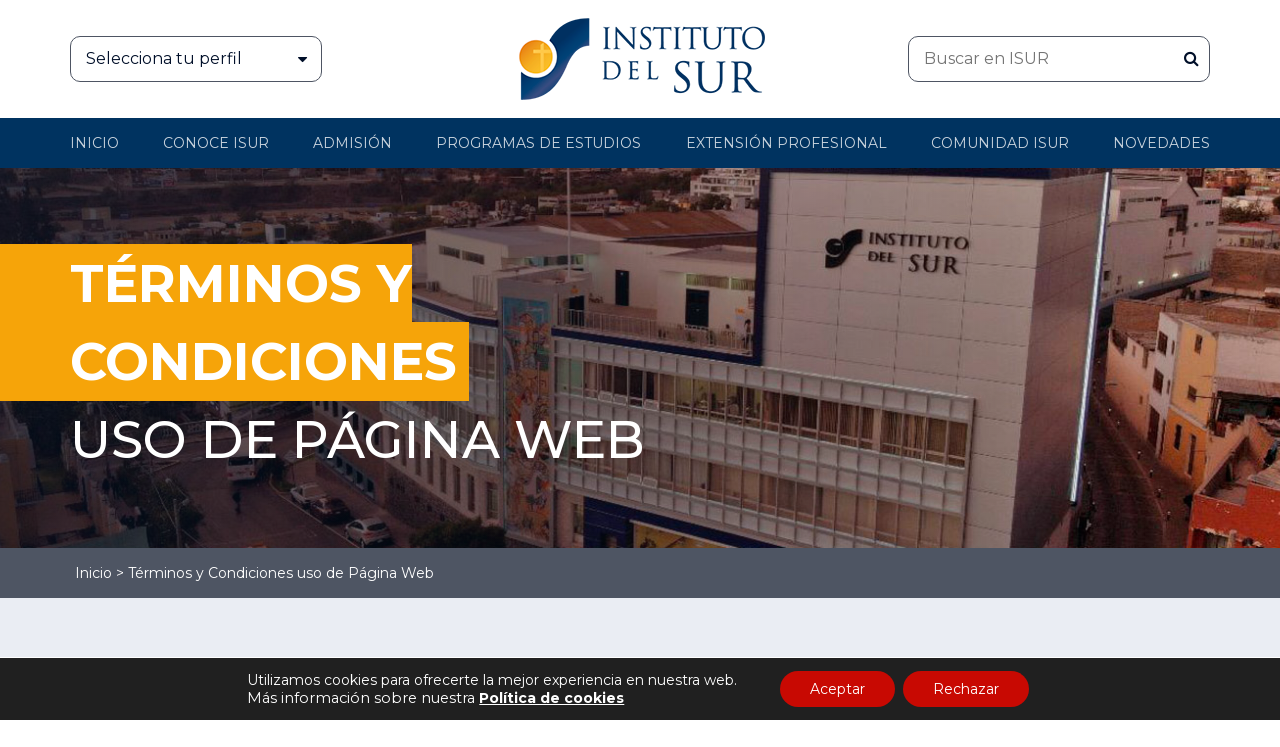

--- FILE ---
content_type: text/html;charset=UTF-8
request_url: https://www.isur.edu.pe/terminos-condiciones/
body_size: 19191
content:
<!DOCTYPE html>
<html lang="es" prefix="og: https://ogp.me/ns#">
<head>
<meta charset="UTF-8">
	<!-- Global site tag (gtag.js) - Google Analytics -->
<script async src="https://www.googletagmanager.com/gtag/js?id=UA-100023900-1"></script>
<script>
  window.dataLayer = window.dataLayer || [];
  function gtag(){dataLayer.push(arguments);}
  gtag('js', new Date());

  gtag('config', 'UA-100023900-1');
  gtag('config', 'AW-670730535');
</script>

<!-- Google tag (gtag.js) -->
<script async src="https://www.googletagmanager.com/gtag/js?id=G-LX91VZ0WQ3"></script>
<script>
  window.dataLayer = window.dataLayer || [];
  function gtag(){dataLayer.push(arguments);}
  gtag('js', new Date());

  gtag('config', 'G-LX91VZ0WQ3');
</script>	    
    <meta http-equiv="X-UA-Compatible" content="IE=edge">
    <meta name="viewport" content="width=device-width, initial-scale=1.0">
    	<style>img:is([sizes="auto" i], [sizes^="auto," i]) { contain-intrinsic-size: 3000px 1500px }</style>
	
<!-- Optimización para motores de búsqueda de Rank Math -  https://rankmath.com/ -->
<title>Términos y Condiciones uso de Página Web - Instituto del sur</title>
<meta name="description" content="Los Términos y Condiciones de Uso describen todos los términos y condiciones de carácter general que resultan aplicables al uso de aquellos contenidos o"/>
<meta name="robots" content="index, follow, max-snippet:-1, max-video-preview:-1, max-image-preview:large"/>
<link rel="canonical" href="https://www.isur.edu.pe/terminos-condiciones/" />
<meta property="og:locale" content="es_ES" />
<meta property="og:type" content="article" />
<meta property="og:title" content="Términos y Condiciones uso de Página Web - Instituto del sur" />
<meta property="og:description" content="Los Términos y Condiciones de Uso describen todos los términos y condiciones de carácter general que resultan aplicables al uso de aquellos contenidos o" />
<meta property="og:url" content="https://www.isur.edu.pe/terminos-condiciones/" />
<meta property="og:site_name" content="Instituto del sur" />
<meta property="og:updated_time" content="2022-06-14T04:09:16-05:00" />
<meta property="og:image" content="https://www.isur.edu.pe/wp-content/uploads/2022/02/header-page-8.jpg" />
<meta property="og:image:secure_url" content="https://www.isur.edu.pe/wp-content/uploads/2022/02/header-page-8.jpg" />
<meta property="og:image:width" content="1400" />
<meta property="og:image:height" content="388" />
<meta property="og:image:alt" content="Términos y Condiciones uso de Página Web" />
<meta property="og:image:type" content="image/jpeg" />
<meta property="article:published_time" content="2022-05-14T04:06:40-05:00" />
<meta property="article:modified_time" content="2022-06-14T04:09:16-05:00" />
<meta name="twitter:card" content="summary_large_image" />
<meta name="twitter:title" content="Términos y Condiciones uso de Página Web - Instituto del sur" />
<meta name="twitter:description" content="Los Términos y Condiciones de Uso describen todos los términos y condiciones de carácter general que resultan aplicables al uso de aquellos contenidos o" />
<meta name="twitter:image" content="https://www.isur.edu.pe/wp-content/uploads/2022/02/header-page-8.jpg" />
<meta name="twitter:label1" content="Tiempo de lectura" />
<meta name="twitter:data1" content="5 minutos" />
<script type="application/ld+json" class="rank-math-schema">{"@context":"https://schema.org","@graph":[{"@type":["EducationalOrganization","Organization"],"@id":"https://www.isur.edu.pe/#organization","name":"Instituto del sur","url":"https://www.isur.edu.pe","logo":{"@type":"ImageObject","@id":"https://www.isur.edu.pe/#logo","url":"https://www.isur.edu.pe/wp-content/uploads/2022/02/logo-sitio-150x82.png","contentUrl":"https://www.isur.edu.pe/wp-content/uploads/2022/02/logo-sitio-150x82.png","caption":"Instituto del sur","inLanguage":"es"}},{"@type":"WebSite","@id":"https://www.isur.edu.pe/#website","url":"https://www.isur.edu.pe","name":"Instituto del sur","publisher":{"@id":"https://www.isur.edu.pe/#organization"},"inLanguage":"es"},{"@type":"ImageObject","@id":"https://www.isur.edu.pe/wp-content/uploads/2022/02/header-page-8.jpg","url":"https://www.isur.edu.pe/wp-content/uploads/2022/02/header-page-8.jpg","width":"1400","height":"388","inLanguage":"es"},{"@type":"BreadcrumbList","@id":"https://www.isur.edu.pe/terminos-condiciones/#breadcrumb","itemListElement":[{"@type":"ListItem","position":"1","item":{"@id":"https://www.isur.edu.pe","name":"Inicio"}},{"@type":"ListItem","position":"2","item":{"@id":"https://www.isur.edu.pe/terminos-condiciones/","name":"T\u00e9rminos y Condiciones uso de P\u00e1gina Web"}}]},{"@type":"WebPage","@id":"https://www.isur.edu.pe/terminos-condiciones/#webpage","url":"https://www.isur.edu.pe/terminos-condiciones/","name":"T\u00e9rminos y Condiciones uso de P\u00e1gina Web - Instituto del sur","datePublished":"2022-05-14T04:06:40-05:00","dateModified":"2022-06-14T04:09:16-05:00","isPartOf":{"@id":"https://www.isur.edu.pe/#website"},"primaryImageOfPage":{"@id":"https://www.isur.edu.pe/wp-content/uploads/2022/02/header-page-8.jpg"},"inLanguage":"es","breadcrumb":{"@id":"https://www.isur.edu.pe/terminos-condiciones/#breadcrumb"}},{"@type":"Person","@id":"https://www.isur.edu.pe/author/adm_general/","name":"Administrador General","url":"https://www.isur.edu.pe/author/adm_general/","image":{"@type":"ImageObject","@id":"https://secure.gravatar.com/avatar/2eb00b320c512f017add812cb446482ac63c2a089db80947dbf8fb026b75ac6b?s=96&amp;d=mm&amp;r=g","url":"https://secure.gravatar.com/avatar/2eb00b320c512f017add812cb446482ac63c2a089db80947dbf8fb026b75ac6b?s=96&amp;d=mm&amp;r=g","caption":"Administrador General","inLanguage":"es"},"sameAs":["https://www.isur.edu.pe"],"worksFor":{"@id":"https://www.isur.edu.pe/#organization"}},{"@type":"Article","headline":"T\u00e9rminos y Condiciones uso de P\u00e1gina Web - Instituto del sur","datePublished":"2022-05-14T04:06:40-05:00","dateModified":"2022-06-14T04:09:16-05:00","author":{"@id":"https://www.isur.edu.pe/author/adm_general/","name":"Administrador General"},"publisher":{"@id":"https://www.isur.edu.pe/#organization"},"description":"Los T\u00e9rminos y Condiciones de Uso describen todos los t\u00e9rminos y condiciones de car\u00e1cter general que resultan aplicables al uso de aquellos contenidos o","name":"T\u00e9rminos y Condiciones uso de P\u00e1gina Web - Instituto del sur","@id":"https://www.isur.edu.pe/terminos-condiciones/#richSnippet","isPartOf":{"@id":"https://www.isur.edu.pe/terminos-condiciones/#webpage"},"image":{"@id":"https://www.isur.edu.pe/wp-content/uploads/2022/02/header-page-8.jpg"},"inLanguage":"es","mainEntityOfPage":{"@id":"https://www.isur.edu.pe/terminos-condiciones/#webpage"}}]}</script>
<!-- /Plugin Rank Math WordPress SEO -->

<link rel='dns-prefetch' href='//fonts.googleapis.com'>
<link rel='dns-prefetch' href='//www.googletagmanager.com'>
<link rel='dns-prefetch' href='//www.facebook.com'>
<link rel='dns-prefetch' href='//unpkg.com'>
<link rel='dns-prefetch' href='//cdnjs.cloudflare.com'><link rel='stylesheet' id='ht_ctc_main_css-css' href='https://www.isur.edu.pe/wp-content/plugins/click-to-chat-for-whatsapp/new/inc/assets/css/main.css' type='text/css' media='all' />
<link rel='stylesheet' id='wp-block-library-css' href='https://www.isur.edu.pe/wp-includes/css/dist/block-library/style.min.css' type='text/css' media='all' />
<style id='classic-theme-styles-inline-css' type='text/css'>
/*! This file is auto-generated */
.wp-block-button__link{color:#fff;background-color:#32373c;border-radius:9999px;box-shadow:none;text-decoration:none;padding:calc(.667em + 2px) calc(1.333em + 2px);font-size:1.125em}.wp-block-file__button{background:#32373c;color:#fff;text-decoration:none}
</style>
<link rel='stylesheet' id='gutenberg-pdfjs-css' href='https://www.isur.edu.pe/wp-content/plugins/pdfjs-viewer-shortcode/inc/../blocks/dist/style.css' type='text/css' media='all' />
<style id='pdfemb-pdf-embedder-viewer-style-inline-css' type='text/css'>
.wp-block-pdfemb-pdf-embedder-viewer{max-width:none}

</style>
<style id='global-styles-inline-css' type='text/css'>
:root{--wp--preset--aspect-ratio--square: 1;--wp--preset--aspect-ratio--4-3: 4/3;--wp--preset--aspect-ratio--3-4: 3/4;--wp--preset--aspect-ratio--3-2: 3/2;--wp--preset--aspect-ratio--2-3: 2/3;--wp--preset--aspect-ratio--16-9: 16/9;--wp--preset--aspect-ratio--9-16: 9/16;--wp--preset--color--black: #000000;--wp--preset--color--cyan-bluish-gray: #abb8c3;--wp--preset--color--white: #ffffff;--wp--preset--color--pale-pink: #f78da7;--wp--preset--color--vivid-red: #cf2e2e;--wp--preset--color--luminous-vivid-orange: #ff6900;--wp--preset--color--luminous-vivid-amber: #fcb900;--wp--preset--color--light-green-cyan: #7bdcb5;--wp--preset--color--vivid-green-cyan: #00d084;--wp--preset--color--pale-cyan-blue: #8ed1fc;--wp--preset--color--vivid-cyan-blue: #0693e3;--wp--preset--color--vivid-purple: #9b51e0;--wp--preset--gradient--vivid-cyan-blue-to-vivid-purple: linear-gradient(135deg,rgba(6,147,227,1) 0%,rgb(155,81,224) 100%);--wp--preset--gradient--light-green-cyan-to-vivid-green-cyan: linear-gradient(135deg,rgb(122,220,180) 0%,rgb(0,208,130) 100%);--wp--preset--gradient--luminous-vivid-amber-to-luminous-vivid-orange: linear-gradient(135deg,rgba(252,185,0,1) 0%,rgba(255,105,0,1) 100%);--wp--preset--gradient--luminous-vivid-orange-to-vivid-red: linear-gradient(135deg,rgba(255,105,0,1) 0%,rgb(207,46,46) 100%);--wp--preset--gradient--very-light-gray-to-cyan-bluish-gray: linear-gradient(135deg,rgb(238,238,238) 0%,rgb(169,184,195) 100%);--wp--preset--gradient--cool-to-warm-spectrum: linear-gradient(135deg,rgb(74,234,220) 0%,rgb(151,120,209) 20%,rgb(207,42,186) 40%,rgb(238,44,130) 60%,rgb(251,105,98) 80%,rgb(254,248,76) 100%);--wp--preset--gradient--blush-light-purple: linear-gradient(135deg,rgb(255,206,236) 0%,rgb(152,150,240) 100%);--wp--preset--gradient--blush-bordeaux: linear-gradient(135deg,rgb(254,205,165) 0%,rgb(254,45,45) 50%,rgb(107,0,62) 100%);--wp--preset--gradient--luminous-dusk: linear-gradient(135deg,rgb(255,203,112) 0%,rgb(199,81,192) 50%,rgb(65,88,208) 100%);--wp--preset--gradient--pale-ocean: linear-gradient(135deg,rgb(255,245,203) 0%,rgb(182,227,212) 50%,rgb(51,167,181) 100%);--wp--preset--gradient--electric-grass: linear-gradient(135deg,rgb(202,248,128) 0%,rgb(113,206,126) 100%);--wp--preset--gradient--midnight: linear-gradient(135deg,rgb(2,3,129) 0%,rgb(40,116,252) 100%);--wp--preset--font-size--small: 13px;--wp--preset--font-size--medium: 20px;--wp--preset--font-size--large: 36px;--wp--preset--font-size--x-large: 42px;--wp--preset--spacing--20: 0.44rem;--wp--preset--spacing--30: 0.67rem;--wp--preset--spacing--40: 1rem;--wp--preset--spacing--50: 1.5rem;--wp--preset--spacing--60: 2.25rem;--wp--preset--spacing--70: 3.38rem;--wp--preset--spacing--80: 5.06rem;--wp--preset--shadow--natural: 6px 6px 9px rgba(0, 0, 0, 0.2);--wp--preset--shadow--deep: 12px 12px 50px rgba(0, 0, 0, 0.4);--wp--preset--shadow--sharp: 6px 6px 0px rgba(0, 0, 0, 0.2);--wp--preset--shadow--outlined: 6px 6px 0px -3px rgba(255, 255, 255, 1), 6px 6px rgba(0, 0, 0, 1);--wp--preset--shadow--crisp: 6px 6px 0px rgba(0, 0, 0, 1);}:where(.is-layout-flex){gap: 0.5em;}:where(.is-layout-grid){gap: 0.5em;}body .is-layout-flex{display: flex;}.is-layout-flex{flex-wrap: wrap;align-items: center;}.is-layout-flex > :is(*, div){margin: 0;}body .is-layout-grid{display: grid;}.is-layout-grid > :is(*, div){margin: 0;}:where(.wp-block-columns.is-layout-flex){gap: 2em;}:where(.wp-block-columns.is-layout-grid){gap: 2em;}:where(.wp-block-post-template.is-layout-flex){gap: 1.25em;}:where(.wp-block-post-template.is-layout-grid){gap: 1.25em;}.has-black-color{color: var(--wp--preset--color--black) !important;}.has-cyan-bluish-gray-color{color: var(--wp--preset--color--cyan-bluish-gray) !important;}.has-white-color{color: var(--wp--preset--color--white) !important;}.has-pale-pink-color{color: var(--wp--preset--color--pale-pink) !important;}.has-vivid-red-color{color: var(--wp--preset--color--vivid-red) !important;}.has-luminous-vivid-orange-color{color: var(--wp--preset--color--luminous-vivid-orange) !important;}.has-luminous-vivid-amber-color{color: var(--wp--preset--color--luminous-vivid-amber) !important;}.has-light-green-cyan-color{color: var(--wp--preset--color--light-green-cyan) !important;}.has-vivid-green-cyan-color{color: var(--wp--preset--color--vivid-green-cyan) !important;}.has-pale-cyan-blue-color{color: var(--wp--preset--color--pale-cyan-blue) !important;}.has-vivid-cyan-blue-color{color: var(--wp--preset--color--vivid-cyan-blue) !important;}.has-vivid-purple-color{color: var(--wp--preset--color--vivid-purple) !important;}.has-black-background-color{background-color: var(--wp--preset--color--black) !important;}.has-cyan-bluish-gray-background-color{background-color: var(--wp--preset--color--cyan-bluish-gray) !important;}.has-white-background-color{background-color: var(--wp--preset--color--white) !important;}.has-pale-pink-background-color{background-color: var(--wp--preset--color--pale-pink) !important;}.has-vivid-red-background-color{background-color: var(--wp--preset--color--vivid-red) !important;}.has-luminous-vivid-orange-background-color{background-color: var(--wp--preset--color--luminous-vivid-orange) !important;}.has-luminous-vivid-amber-background-color{background-color: var(--wp--preset--color--luminous-vivid-amber) !important;}.has-light-green-cyan-background-color{background-color: var(--wp--preset--color--light-green-cyan) !important;}.has-vivid-green-cyan-background-color{background-color: var(--wp--preset--color--vivid-green-cyan) !important;}.has-pale-cyan-blue-background-color{background-color: var(--wp--preset--color--pale-cyan-blue) !important;}.has-vivid-cyan-blue-background-color{background-color: var(--wp--preset--color--vivid-cyan-blue) !important;}.has-vivid-purple-background-color{background-color: var(--wp--preset--color--vivid-purple) !important;}.has-black-border-color{border-color: var(--wp--preset--color--black) !important;}.has-cyan-bluish-gray-border-color{border-color: var(--wp--preset--color--cyan-bluish-gray) !important;}.has-white-border-color{border-color: var(--wp--preset--color--white) !important;}.has-pale-pink-border-color{border-color: var(--wp--preset--color--pale-pink) !important;}.has-vivid-red-border-color{border-color: var(--wp--preset--color--vivid-red) !important;}.has-luminous-vivid-orange-border-color{border-color: var(--wp--preset--color--luminous-vivid-orange) !important;}.has-luminous-vivid-amber-border-color{border-color: var(--wp--preset--color--luminous-vivid-amber) !important;}.has-light-green-cyan-border-color{border-color: var(--wp--preset--color--light-green-cyan) !important;}.has-vivid-green-cyan-border-color{border-color: var(--wp--preset--color--vivid-green-cyan) !important;}.has-pale-cyan-blue-border-color{border-color: var(--wp--preset--color--pale-cyan-blue) !important;}.has-vivid-cyan-blue-border-color{border-color: var(--wp--preset--color--vivid-cyan-blue) !important;}.has-vivid-purple-border-color{border-color: var(--wp--preset--color--vivid-purple) !important;}.has-vivid-cyan-blue-to-vivid-purple-gradient-background{background: var(--wp--preset--gradient--vivid-cyan-blue-to-vivid-purple) !important;}.has-light-green-cyan-to-vivid-green-cyan-gradient-background{background: var(--wp--preset--gradient--light-green-cyan-to-vivid-green-cyan) !important;}.has-luminous-vivid-amber-to-luminous-vivid-orange-gradient-background{background: var(--wp--preset--gradient--luminous-vivid-amber-to-luminous-vivid-orange) !important;}.has-luminous-vivid-orange-to-vivid-red-gradient-background{background: var(--wp--preset--gradient--luminous-vivid-orange-to-vivid-red) !important;}.has-very-light-gray-to-cyan-bluish-gray-gradient-background{background: var(--wp--preset--gradient--very-light-gray-to-cyan-bluish-gray) !important;}.has-cool-to-warm-spectrum-gradient-background{background: var(--wp--preset--gradient--cool-to-warm-spectrum) !important;}.has-blush-light-purple-gradient-background{background: var(--wp--preset--gradient--blush-light-purple) !important;}.has-blush-bordeaux-gradient-background{background: var(--wp--preset--gradient--blush-bordeaux) !important;}.has-luminous-dusk-gradient-background{background: var(--wp--preset--gradient--luminous-dusk) !important;}.has-pale-ocean-gradient-background{background: var(--wp--preset--gradient--pale-ocean) !important;}.has-electric-grass-gradient-background{background: var(--wp--preset--gradient--electric-grass) !important;}.has-midnight-gradient-background{background: var(--wp--preset--gradient--midnight) !important;}.has-small-font-size{font-size: var(--wp--preset--font-size--small) !important;}.has-medium-font-size{font-size: var(--wp--preset--font-size--medium) !important;}.has-large-font-size{font-size: var(--wp--preset--font-size--large) !important;}.has-x-large-font-size{font-size: var(--wp--preset--font-size--x-large) !important;}
:where(.wp-block-post-template.is-layout-flex){gap: 1.25em;}:where(.wp-block-post-template.is-layout-grid){gap: 1.25em;}
:where(.wp-block-columns.is-layout-flex){gap: 2em;}:where(.wp-block-columns.is-layout-grid){gap: 2em;}
:root :where(.wp-block-pullquote){font-size: 1.5em;line-height: 1.6;}
</style>
<link rel='stylesheet' id='google-font-css' href='https://fonts.googleapis.com/css2?family=Montserrat%3Aital%2Cwght%400%2C100%3B0%2C200%3B0%2C300%3B0%2C400%3B0%2C500%3B0%2C600%3B0%2C700%3B0%2C800%3B0%2C900%3B1%2C100%3B1%2C200%3B1%2C300%3B1%2C400%3B1%2C500%3B1%2C600%3B1%2C700%3B1%2C800%3B1%2C900&#038;display=swap&#038;ver=6.8.2' type='text/css' media='all' />
<link rel='stylesheet' id='bootstrap-css' href='https://www.isur.edu.pe/wp-content/themes/isurtheme/assets/vendor/bootstrap/css/bootstrap.min.css' type='text/css' media='all' />
<link rel='stylesheet' id='owl-carousel-css' href='https://www.isur.edu.pe/wp-content/themes/isurtheme/assets/vendor/owl.carousel/assets/owl.carousel.min.css' type='text/css' media='all' />
<link rel='stylesheet' id='margnific-css' href='https://www.isur.edu.pe/wp-content/themes/isurtheme/assets/vendor/magnific/magnific-popup.css' type='text/css' media='all' />
<link rel='stylesheet' id='venobox-css' href='https://www.isur.edu.pe/wp-content/themes/isurtheme/assets/vendor/venobox/venobox.min.css' type='text/css' media='all' />
<link rel='stylesheet' id='font-awesone-css' href='https://www.isur.edu.pe/wp-content/themes/isurtheme/assets/vendor/font-awesome/css/font-awesome.min.css' type='text/css' media='all' />
<link rel='stylesheet' id='estilos-css' href='https://www.isur.edu.pe/wp-content/themes/isurtheme/assets/css/style.css' type='text/css' media='all' />
<link rel='stylesheet' id='main-estilos-css' href='https://www.isur.edu.pe/wp-content/themes/isurtheme/style.css' type='text/css' media='all' />
<link rel='stylesheet' id='relevanssi-live-search-css' href='https://www.isur.edu.pe/wp-content/plugins/relevanssi-live-ajax-search/assets/styles/style.css' type='text/css' media='all' />
<link rel='stylesheet' id='moove_gdpr_frontend-css' href='https://www.isur.edu.pe/wp-content/plugins/gdpr-cookie-compliance/dist/styles/gdpr-main-nf.css' type='text/css' media='all' />
<style id='moove_gdpr_frontend-inline-css' type='text/css'>
				#moove_gdpr_cookie_modal .moove-gdpr-modal-content .moove-gdpr-tab-main h3.tab-title, 
				#moove_gdpr_cookie_modal .moove-gdpr-modal-content .moove-gdpr-tab-main span.tab-title,
				#moove_gdpr_cookie_modal .moove-gdpr-modal-content .moove-gdpr-modal-left-content #moove-gdpr-menu li a, 
				#moove_gdpr_cookie_modal .moove-gdpr-modal-content .moove-gdpr-modal-left-content #moove-gdpr-menu li button,
				#moove_gdpr_cookie_modal .moove-gdpr-modal-content .moove-gdpr-modal-left-content .moove-gdpr-branding-cnt a,
				#moove_gdpr_cookie_modal .moove-gdpr-modal-content .moove-gdpr-modal-footer-content .moove-gdpr-button-holder a.mgbutton, 
				#moove_gdpr_cookie_modal .moove-gdpr-modal-content .moove-gdpr-modal-footer-content .moove-gdpr-button-holder button.mgbutton,
				#moove_gdpr_cookie_modal .cookie-switch .cookie-slider:after, 
				#moove_gdpr_cookie_modal .cookie-switch .slider:after, 
				#moove_gdpr_cookie_modal .switch .cookie-slider:after, 
				#moove_gdpr_cookie_modal .switch .slider:after,
				#moove_gdpr_cookie_info_bar .moove-gdpr-info-bar-container .moove-gdpr-info-bar-content p, 
				#moove_gdpr_cookie_info_bar .moove-gdpr-info-bar-container .moove-gdpr-info-bar-content p a,
				#moove_gdpr_cookie_info_bar .moove-gdpr-info-bar-container .moove-gdpr-info-bar-content a.mgbutton, 
				#moove_gdpr_cookie_info_bar .moove-gdpr-info-bar-container .moove-gdpr-info-bar-content button.mgbutton,
				#moove_gdpr_cookie_modal .moove-gdpr-modal-content .moove-gdpr-tab-main .moove-gdpr-tab-main-content h1, 
				#moove_gdpr_cookie_modal .moove-gdpr-modal-content .moove-gdpr-tab-main .moove-gdpr-tab-main-content h2, 
				#moove_gdpr_cookie_modal .moove-gdpr-modal-content .moove-gdpr-tab-main .moove-gdpr-tab-main-content h3, 
				#moove_gdpr_cookie_modal .moove-gdpr-modal-content .moove-gdpr-tab-main .moove-gdpr-tab-main-content h4, 
				#moove_gdpr_cookie_modal .moove-gdpr-modal-content .moove-gdpr-tab-main .moove-gdpr-tab-main-content h5, 
				#moove_gdpr_cookie_modal .moove-gdpr-modal-content .moove-gdpr-tab-main .moove-gdpr-tab-main-content h6,
				#moove_gdpr_cookie_modal .moove-gdpr-modal-content.moove_gdpr_modal_theme_v2 .moove-gdpr-modal-title .tab-title,
				#moove_gdpr_cookie_modal .moove-gdpr-modal-content.moove_gdpr_modal_theme_v2 .moove-gdpr-tab-main h3.tab-title, 
				#moove_gdpr_cookie_modal .moove-gdpr-modal-content.moove_gdpr_modal_theme_v2 .moove-gdpr-tab-main span.tab-title,
				#moove_gdpr_cookie_modal .moove-gdpr-modal-content.moove_gdpr_modal_theme_v2 .moove-gdpr-branding-cnt a {
					font-weight: inherit				}
			#moove_gdpr_cookie_modal,#moove_gdpr_cookie_info_bar,.gdpr_cookie_settings_shortcode_content{font-family:inherit}#moove_gdpr_save_popup_settings_button{background-color:#373737;color:#fff}#moove_gdpr_save_popup_settings_button:hover{background-color:#000}#moove_gdpr_cookie_info_bar .moove-gdpr-info-bar-container .moove-gdpr-info-bar-content a.mgbutton,#moove_gdpr_cookie_info_bar .moove-gdpr-info-bar-container .moove-gdpr-info-bar-content button.mgbutton{background-color:#c80902}#moove_gdpr_cookie_modal .moove-gdpr-modal-content .moove-gdpr-modal-footer-content .moove-gdpr-button-holder a.mgbutton,#moove_gdpr_cookie_modal .moove-gdpr-modal-content .moove-gdpr-modal-footer-content .moove-gdpr-button-holder button.mgbutton,.gdpr_cookie_settings_shortcode_content .gdpr-shr-button.button-green{background-color:#c80902;border-color:#c80902}#moove_gdpr_cookie_modal .moove-gdpr-modal-content .moove-gdpr-modal-footer-content .moove-gdpr-button-holder a.mgbutton:hover,#moove_gdpr_cookie_modal .moove-gdpr-modal-content .moove-gdpr-modal-footer-content .moove-gdpr-button-holder button.mgbutton:hover,.gdpr_cookie_settings_shortcode_content .gdpr-shr-button.button-green:hover{background-color:#fff;color:#c80902}#moove_gdpr_cookie_modal .moove-gdpr-modal-content .moove-gdpr-modal-close i,#moove_gdpr_cookie_modal .moove-gdpr-modal-content .moove-gdpr-modal-close span.gdpr-icon{background-color:#c80902;border:1px solid #c80902}#moove_gdpr_cookie_info_bar span.change-settings-button.focus-g,#moove_gdpr_cookie_info_bar span.change-settings-button:focus,#moove_gdpr_cookie_info_bar button.change-settings-button.focus-g,#moove_gdpr_cookie_info_bar button.change-settings-button:focus{-webkit-box-shadow:0 0 1px 3px #c80902;-moz-box-shadow:0 0 1px 3px #c80902;box-shadow:0 0 1px 3px #c80902}#moove_gdpr_cookie_modal .moove-gdpr-modal-content .moove-gdpr-modal-close i:hover,#moove_gdpr_cookie_modal .moove-gdpr-modal-content .moove-gdpr-modal-close span.gdpr-icon:hover,#moove_gdpr_cookie_info_bar span[data-href]>u.change-settings-button{color:#c80902}#moove_gdpr_cookie_modal .moove-gdpr-modal-content .moove-gdpr-modal-left-content #moove-gdpr-menu li.menu-item-selected a span.gdpr-icon,#moove_gdpr_cookie_modal .moove-gdpr-modal-content .moove-gdpr-modal-left-content #moove-gdpr-menu li.menu-item-selected button span.gdpr-icon{color:inherit}#moove_gdpr_cookie_modal .moove-gdpr-modal-content .moove-gdpr-modal-left-content #moove-gdpr-menu li a span.gdpr-icon,#moove_gdpr_cookie_modal .moove-gdpr-modal-content .moove-gdpr-modal-left-content #moove-gdpr-menu li button span.gdpr-icon{color:inherit}#moove_gdpr_cookie_modal .gdpr-acc-link{line-height:0;font-size:0;color:transparent;position:absolute}#moove_gdpr_cookie_modal .moove-gdpr-modal-content .moove-gdpr-modal-close:hover i,#moove_gdpr_cookie_modal .moove-gdpr-modal-content .moove-gdpr-modal-left-content #moove-gdpr-menu li a,#moove_gdpr_cookie_modal .moove-gdpr-modal-content .moove-gdpr-modal-left-content #moove-gdpr-menu li button,#moove_gdpr_cookie_modal .moove-gdpr-modal-content .moove-gdpr-modal-left-content #moove-gdpr-menu li button i,#moove_gdpr_cookie_modal .moove-gdpr-modal-content .moove-gdpr-modal-left-content #moove-gdpr-menu li a i,#moove_gdpr_cookie_modal .moove-gdpr-modal-content .moove-gdpr-tab-main .moove-gdpr-tab-main-content a:hover,#moove_gdpr_cookie_info_bar.moove-gdpr-dark-scheme .moove-gdpr-info-bar-container .moove-gdpr-info-bar-content a.mgbutton:hover,#moove_gdpr_cookie_info_bar.moove-gdpr-dark-scheme .moove-gdpr-info-bar-container .moove-gdpr-info-bar-content button.mgbutton:hover,#moove_gdpr_cookie_info_bar.moove-gdpr-dark-scheme .moove-gdpr-info-bar-container .moove-gdpr-info-bar-content a:hover,#moove_gdpr_cookie_info_bar.moove-gdpr-dark-scheme .moove-gdpr-info-bar-container .moove-gdpr-info-bar-content button:hover,#moove_gdpr_cookie_info_bar.moove-gdpr-dark-scheme .moove-gdpr-info-bar-container .moove-gdpr-info-bar-content span.change-settings-button:hover,#moove_gdpr_cookie_info_bar.moove-gdpr-dark-scheme .moove-gdpr-info-bar-container .moove-gdpr-info-bar-content button.change-settings-button:hover,#moove_gdpr_cookie_info_bar.moove-gdpr-dark-scheme .moove-gdpr-info-bar-container .moove-gdpr-info-bar-content u.change-settings-button:hover,#moove_gdpr_cookie_info_bar span[data-href]>u.change-settings-button,#moove_gdpr_cookie_info_bar.moove-gdpr-dark-scheme .moove-gdpr-info-bar-container .moove-gdpr-info-bar-content a.mgbutton.focus-g,#moove_gdpr_cookie_info_bar.moove-gdpr-dark-scheme .moove-gdpr-info-bar-container .moove-gdpr-info-bar-content button.mgbutton.focus-g,#moove_gdpr_cookie_info_bar.moove-gdpr-dark-scheme .moove-gdpr-info-bar-container .moove-gdpr-info-bar-content a.focus-g,#moove_gdpr_cookie_info_bar.moove-gdpr-dark-scheme .moove-gdpr-info-bar-container .moove-gdpr-info-bar-content button.focus-g,#moove_gdpr_cookie_info_bar.moove-gdpr-dark-scheme .moove-gdpr-info-bar-container .moove-gdpr-info-bar-content a.mgbutton:focus,#moove_gdpr_cookie_info_bar.moove-gdpr-dark-scheme .moove-gdpr-info-bar-container .moove-gdpr-info-bar-content button.mgbutton:focus,#moove_gdpr_cookie_info_bar.moove-gdpr-dark-scheme .moove-gdpr-info-bar-container .moove-gdpr-info-bar-content a:focus,#moove_gdpr_cookie_info_bar.moove-gdpr-dark-scheme .moove-gdpr-info-bar-container .moove-gdpr-info-bar-content button:focus,#moove_gdpr_cookie_info_bar.moove-gdpr-dark-scheme .moove-gdpr-info-bar-container .moove-gdpr-info-bar-content span.change-settings-button.focus-g,span.change-settings-button:focus,button.change-settings-button.focus-g,button.change-settings-button:focus,#moove_gdpr_cookie_info_bar.moove-gdpr-dark-scheme .moove-gdpr-info-bar-container .moove-gdpr-info-bar-content u.change-settings-button.focus-g,#moove_gdpr_cookie_info_bar.moove-gdpr-dark-scheme .moove-gdpr-info-bar-container .moove-gdpr-info-bar-content u.change-settings-button:focus{color:#c80902}#moove_gdpr_cookie_modal .moove-gdpr-branding.focus-g span,#moove_gdpr_cookie_modal .moove-gdpr-modal-content .moove-gdpr-tab-main a.focus-g{color:#c80902}#moove_gdpr_cookie_modal.gdpr_lightbox-hide{display:none}
</style>
<script type="text/javascript" src="https://www.isur.edu.pe/wp-includes/js/jquery/jquery.min.js" id="jquery-core-js"></script>
<script type="text/javascript" src="https://www.isur.edu.pe/wp-includes/js/jquery/jquery-migrate.min.js" id="jquery-migrate-js"></script>
<script type="text/javascript" src="https://www.isur.edu.pe/wp-content/themes/isurtheme/assets/vendor/jquery/jquery.min.js" id="jquery-js-js"></script>
<script type="text/javascript" src="https://www.isur.edu.pe/wp-content/themes/isurtheme/assets/vendor/jquery.easing/jquery.easing.min.js" id="jquery-easing-js-js"></script>
<script type="text/javascript" src="https://www.isur.edu.pe/wp-content/themes/isurtheme/assets/vendor/bootstrap/js/bootstrap.bundle.min.js" id="bootstrap-js-js"></script>
<link rel="https://api.w.org/" href="https://www.isur.edu.pe/wp-json/" /><link rel="alternate" title="JSON" type="application/json" href="https://www.isur.edu.pe/wp-json/wp/v2/pages/4727" /><link rel="EditURI" type="application/rsd+xml" title="RSD" href="https://www.isur.edu.pe/xmlrpc.php?rsd" />
<meta name="generator" content="WordPress 6.8.2" />
<link rel='shortlink' href='https://www.isur.edu.pe/?p=4727' />
<link rel="alternate" title="oEmbed (JSON)" type="application/json+oembed" href="https://www.isur.edu.pe/wp-json/oembed/1.0/embed?url=https%3A%2F%2Fwww.isur.edu.pe%2Fterminos-condiciones%2F" />
<link rel="alternate" title="oEmbed (XML)" type="text/xml+oembed" href="https://www.isur.edu.pe/wp-json/oembed/1.0/embed?url=https%3A%2F%2Fwww.isur.edu.pe%2Fterminos-condiciones%2F&#038;format=xml" />
<link rel="icon" href="https://www.isur.edu.pe/wp-content/uploads/2022/02/favicon.png" sizes="32x32" />
<link rel="icon" href="https://www.isur.edu.pe/wp-content/uploads/2022/02/favicon.png" sizes="192x192" />
<link rel="apple-touch-icon" href="https://www.isur.edu.pe/wp-content/uploads/2022/02/favicon.png" />
<meta name="msapplication-TileImage" content="https://www.isur.edu.pe/wp-content/uploads/2022/02/favicon.png" />
<script data-dont-merge="">(function(){function iv(a){if(a.nodeName=='SOURCE'){a = a.nextSibling;}if(typeof a !== 'object' || a === null || typeof a.getBoundingClientRect!=='function'){return false}var b=a.getBoundingClientRect();return((a.innerHeight||a.clientHeight)>0&&b.bottom+50>=0&&b.right+50>=0&&b.top-50<=(window.innerHeight||document.documentElement.clientHeight)&&b.left-50<=(window.innerWidth||document.documentElement.clientWidth))}function ll(){var a=document.querySelectorAll('[data-swift-image-lazyload]');for(var i in a){if(iv(a[i])){a[i].onload=function(){window.dispatchEvent(new Event('resize'));};try{if(a[i].nodeName == 'IMG'){a[i].setAttribute('src',(typeof a[i].dataset.src != 'undefined' ? a[i].dataset.src : a[i].src))};a[i].setAttribute('srcset',(typeof a[i].dataset.srcset !== 'undefined' ? a[i].dataset.srcset : ''));a[i].setAttribute('sizes',(typeof a[i].dataset.sizes !== 'undefined' ? a[i].dataset.sizes : ''));a[i].setAttribute('style',(typeof a[i].dataset.style !== 'undefined' ? a[i].dataset.style : ''));a[i].removeAttribute('data-swift-image-lazyload')}catch(e){}}}requestAnimationFrame(ll)}requestAnimationFrame(ll)})();</script>	<meta name="theme-color" content="#003360">
	<!-- Meta Pixel Code -->
<script>
!function(f,b,e,v,n,t,s)
{if(f.fbq)return;n=f.fbq=function(){n.callMethod?
n.callMethod.apply(n,arguments):n.queue.push(arguments)};
if(!f._fbq)f._fbq=n;n.push=n;n.loaded=!0;n.version='2.0';
n.queue=[];t=b.createElement(e);t.async=!0;
t.src=v;s=b.getElementsByTagName(e)[0];
s.parentNode.insertBefore(t,s)}(window, document,'script',
'https://connect.facebook.net/en_US/fbevents.js');
fbq('init', '802443946487789');
fbq('track', 'PageView');
</script>
<noscript><img height="1" width="1" style="display:none;height:1px" src="[data-uri]" data-src="https://www.facebook.com/tr?id=802443946487789&ev=PageView&noscript=1" data-srcset="" data-sizes="" data-swift-image-lazyload="true" data-style="display:none"  data-l></noscript>
<!-- End Meta Pixel Code -->        <script>
!function (w, d, t) {w.TiktokAnalyticsObject=t;var ttq=w[t]=w[t]||[];ttq.methods=["page","track","identify","instances","debug","on","off","once","ready","alias","group","enableCookie","disableCookie","holdConsent","revokeConsent","grantConsent"],ttq.setAndDefer=function(t,e){t[e]=function(){t.push([e].concat(Array.prototype.slice.call(arguments,0)))}};for(var i=0;i<ttq.methods.length;i++)ttq.setAndDefer(ttq,ttq.methods[i]);ttq.instance=function(t){for(var e=ttq._i[t]||[],n=0;n<ttq.methods.length;n++)ttq.setAndDefer(e,ttq.methods[n]);return e},ttq.load=function(e,n){var r="https://analytics.tiktok.com/i18n/pixel/events.js",o=n&&n.partner;ttq._i=ttq._i||{},ttq._i[e]=[],ttq._i[e]._u=r,ttq._t=ttq._t||{},ttq._t[e]=+new Date,ttq._o=ttq._o||{},ttq._o[e]=n||{};n=document.createElement("script");n.type="text/javascript",n.async=!0,n.src=r+"?sdkid="+e+"&lib="+t;e=document.getElementsByTagName(" script")[0];e.parentNode.insertBefore(n,e)};ttq.load('D347F7BC77U7TGIREMP0');ttq.page();}(window, document, 'ttq');
</script></head>

<body class="wp-singular page-template page-template-templates page-template-solo-textos page-template-templatessolo-textos-php page page-id-4727 wp-custom-logo wp-theme-isurtheme">
        <header id="header">
    <div class="container-fluid d-none d-md-block" id="menu-lg">

        <div class="top-header container">
            <div class="row align-items-center">
                <div class="col-4 col-perfil">
                    <div class="dropdown content-header">
                        <button type="button" class="btn-header dropdown-toggle" data-toggle="dropdown">
                         Selecciona tu perfil
                         <span class="fa fa-caret-down search-icon"></span>
                        </button>
                        <div class="dropdown-menu">
							<div class="menu-menu-perfil-container"><ul id="menu-menu-perfil" class="menu"><li id="menu-item-2157" class="menu-item menu-item-type-post_type menu-item-object-page menu-item-2157"><a href="https://www.isur.edu.pe/admision/">Postulante</a></li>
<li id="menu-item-2156" class="menu-item menu-item-type-post_type menu-item-object-page menu-item-2156"><a href="https://www.isur.edu.pe/comunidad-isur/alumno/">Alumno ISUR</a></li>
<li id="menu-item-2154" class="menu-item menu-item-type-post_type menu-item-object-page menu-item-2154"><a href="https://www.isur.edu.pe/comunidad-isur/egresado/">Egresado</a></li>
<li id="menu-item-2155" class="menu-item menu-item-type-post_type menu-item-object-page menu-item-2155"><a href="https://www.isur.edu.pe/comunidad-isur/docente/">Docente</a></li>
</ul></div>                        </div>
                      </div>
                </div>
    
                <div class="col-4 col-logo">
                    <h1><a href="https://www.isur.edu.pe"><img src="[data-uri]" class="img-fluid" data-src="https://www.isur.edu.pe/wp-content/themes/isurtheme/assets/img/logo-sitio.png" data-srcset="" data-sizes="" data-swift-image-lazyload="true" data-style="" style="height:82"  data-l></a></h1>
                </div>
    
                <div class="col-4 col-search">
                    <div class="isur-search content-header">
                        <span class="fa fa-search search-icon"></span>
						<form role="search" method="get" action="https://www.isur.edu.pe/" class="wp-block-search__button-outside wp-block-search__text-button wp-block-search"    ><label class="wp-block-search__label" for="wp-block-search__input-1" >Buscar</label><div class="wp-block-search__inside-wrapper" ><input class="wp-block-search__input" id="wp-block-search__input-1" placeholder="" value="" type="search" name="s" data-rlvlive="true" data-rlvparentel="#rlvlive_1" data-rlvconfig="default" required /><button aria-label="Buscar" class="wp-block-search__button wp-element-button" type="submit" >Buscar</button></div><span class="relevanssi-live-search-instructions">Cuando hay resultados autocompletados, puedes utilizar las flechas de arriba y abajo para revisarlos y Enter para ir a la página deseada. Lo usuarios de dispositivos táctiles exploran al tacto con gestos de desplazamiento.</span><div id="rlvlive_1"></div></form>                    </div>
                </div>
            </div>
        </div>

        <div class="bottom-header">
            <div class="nav-isur container">
				<div class="menu-principal-header"><div class="menu-menu-general-container"><ul id="menu-menu-general" class="menu"><li id="menu-item-1086" class="menu-item menu-item-type-post_type menu-item-object-page menu-item-home menu-item-1086"><a href="https://www.isur.edu.pe/">Inicio</a></li>
<li id="menu-item-4288" class="menu-top menu-item menu-item-type-custom menu-item-object-custom menu-item-has-children menu-item-4288"><a href="https://www.isur.edu.pe/quienes-somos/">Conoce ISUR</a>
<ul class="sub-menu">
	<li id="menu-item-4742" class="menu-item menu-item-type-taxonomy menu-item-object-columnas_menu menu-item-has-children menu-item-4742"><a href="https://www.isur.edu.pe/?taxonomy=columnas_menu&#038;term=columna">Columna</a>
	<ul class="sub-menu">
		<li id="menu-item-1088" class="menu-item menu-item-type-post_type menu-item-object-page menu-item-1088"><a rel="resena" href="https://www.isur.edu.pe/quienes-somos/">Quiénes somos</a></li>
		<li id="menu-item-4300" class="menu-item menu-item-type-custom menu-item-object-custom menu-item-4300"><a href="https://www.isur.edu.pe/quienes-somos/#resena">Reseña</a></li>
		<li id="menu-item-4301" class="menu-item menu-item-type-custom menu-item-object-custom menu-item-4301"><a href="https://www.isur.edu.pe/quienes-somos/#identidad">Identidad</a></li>
		<li id="menu-item-4302" class="menu-item menu-item-type-custom menu-item-object-custom menu-item-4302"><a href="https://www.isur.edu.pe/quienes-somos/#valores">Valores Institucionales</a></li>
		<li id="menu-item-4626" class="menu-item menu-item-type-custom menu-item-object-custom menu-item-4626"><a href="https://www.isur.edu.pe/quienes-somos/#red-educativa">Red Educativa</a></li>
		<li id="menu-item-4303" class="menu-item menu-item-type-custom menu-item-object-custom menu-item-4303"><a href="https://www.isur.edu.pe/quienes-somos/#autorizacion">Licenciamiento</a></li>
	</ul>
</li>
	<li id="menu-item-4743" class="menu-item menu-item-type-taxonomy menu-item-object-columnas_menu menu-item-has-children menu-item-4743"><a href="https://www.isur.edu.pe/?taxonomy=columnas_menu&#038;term=columna">Columna</a>
	<ul class="sub-menu">
		<li id="menu-item-4290" class="menu-item menu-item-type-post_type menu-item-object-page menu-item-4290"><a href="https://www.isur.edu.pe/porque-elegir-isur/">Por qué elegir ISUR</a></li>
		<li id="menu-item-4304" class="menu-item menu-item-type-custom menu-item-object-custom menu-item-4304"><a href="https://www.isur.edu.pe/porque-elegir-isur/#modelo-educativo">Modelo Educativo</a></li>
		<li id="menu-item-4305" class="menu-item menu-item-type-custom menu-item-object-custom menu-item-4305"><a href="https://www.isur.edu.pe/porque-elegir-isur/#convenios">Convenios</a></li>
		<li id="menu-item-4801" class="menu-item menu-item-type-custom menu-item-object-custom menu-item-4801"><a href="https://www.isur.edu.pe/porque-elegir-isur/#isur-emplea">ISUR Emplea</a></li>
		<li id="menu-item-4306" class="menu-item menu-item-type-custom menu-item-object-custom menu-item-4306"><a href="https://www.isur.edu.pe/porque-elegir-isur/#infraestructura">Infraestructura</a></li>
	</ul>
</li>
	<li id="menu-item-4744" class="color menu-item menu-item-type-taxonomy menu-item-object-columnas_menu menu-item-has-children menu-item-4744"><a href="https://www.isur.edu.pe/?taxonomy=columnas_menu&#038;term=columna">Columna</a>
	<ul class="sub-menu">
		<li id="menu-item-4292" class="menu-item menu-item-type-post_type menu-item-object-page menu-item-4292"><a href="https://www.isur.edu.pe/autoridades/">Autoridades</a></li>
		<li id="menu-item-4293" class="menu-item menu-item-type-post_type menu-item-object-page menu-item-4293"><a href="https://www.isur.edu.pe/principales-docentes/">Principales Docentes</a></li>
		<li id="menu-item-5357" class="menu-item menu-item-type-custom menu-item-object-custom menu-item-5357"><a href="https://www.isur.edu.pe/portal-transparencia/">Portal de Transparencia</a></li>
	</ul>
</li>
</ul>
</li>
<li id="menu-item-4737" class="menu-top menu-item menu-item-type-custom menu-item-object-custom menu-item-has-children menu-item-4737"><a href="https://www.isur.edu.pe/admision/">Admisión</a>
<ul class="sub-menu">
	<li id="menu-item-14130" class="menu-item menu-item-type-taxonomy menu-item-object-columnas_menu menu-item-has-children menu-item-14130"><a href="https://www.isur.edu.pe/?taxonomy=columnas_menu&#038;term=columna">Columna</a>
	<ul class="sub-menu">
		<li id="menu-item-1087" class="menu-item menu-item-type-post_type menu-item-object-page menu-item-1087"><a href="https://www.isur.edu.pe/admision/">Examen de Admisión</a></li>
		<li id="menu-item-18742" class="menu-item menu-item-type-custom menu-item-object-custom menu-item-18742"><a href="https://www.isur.edu.pe/admision/#calendario-presencial">Calendario de Admisión</a></li>
		<li id="menu-item-18744" class="menu-item menu-item-type-custom menu-item-object-custom menu-item-18744"><a href="https://www.isur.edu.pe/admision/#modalidades-de-estudio">Modalidades de Estudio</a></li>
	</ul>
</li>
	<li id="menu-item-4745" class="menu-item menu-item-type-taxonomy menu-item-object-columnas_menu menu-item-has-children menu-item-4745"><a href="https://www.isur.edu.pe/?taxonomy=columnas_menu&#038;term=columna">Columna</a>
	<ul class="sub-menu">
		<li id="menu-item-4739" class="menu-item menu-item-type-custom menu-item-object-custom menu-item-4739"><a href="https://www.isur.edu.pe/admision/#modalidades-presencial">Modalidades de Ingreso</a></li>
		<li id="menu-item-4740" class="menu-item menu-item-type-custom menu-item-object-custom menu-item-4740"><a href="https://www.isur.edu.pe/admision/#requisitos-presencial">Requisitos</a></li>
		<li id="menu-item-6555" class="menu-item menu-item-type-custom menu-item-object-custom menu-item-6555"><a href="https://www.isur.edu.pe/admision/#reglamentos-presencial">Reglamento y Guías</a></li>
	</ul>
</li>
	<li id="menu-item-4746" class="color menu-item menu-item-type-taxonomy menu-item-object-columnas_menu menu-item-has-children menu-item-4746"><a href="https://www.isur.edu.pe/?taxonomy=columnas_menu&#038;term=columna">Columna</a>
	<ul class="sub-menu">
		<li id="menu-item-7976" class="menu-item menu-item-type-custom menu-item-object-custom menu-item-7976"><a href="https://www.isur.edu.pe/admision/#programas-presencial">Programas de Estudios</a></li>
		<li id="menu-item-4805" class="menu-item menu-item-type-post_type menu-item-object-page menu-item-4805"><a href="https://www.isur.edu.pe/admision/preinscripcion/">Informes</a></li>
	</ul>
</li>
</ul>
</li>
<li id="menu-item-4802" class="menu-top menu-carreras menu-item menu-item-type-custom menu-item-object-custom menu-item-has-children menu-item-4802"><a href="#">Programas de Estudios</a>
<ul class="sub-menu">
	<li id="menu-item-4751" class="menu-item menu-item-type-taxonomy menu-item-object-unidad_acadmica menu-item-has-children menu-item-4751"><a href="https://www.isur.edu.pe/unidad-acadmica/ua-negocios/">U.A. de Negocios</a>
	<ul class="sub-menu">
		<li id="menu-item-4756" class="menu-item menu-item-type-post_type menu-item-object-carrera menu-item-4756"><a href="https://www.isur.edu.pe/carrera/administracion-negocios-bancarios-financieros/">Administración de Negocios Bancarios y Financieros</a></li>
		<li id="menu-item-4757" class="menu-item menu-item-type-post_type menu-item-object-carrera menu-item-4757"><a href="https://www.isur.edu.pe/carrera/administracion-negocios-internacionales/">Administración de Negocios Internacionales</a></li>
		<li id="menu-item-4765" class="menu-item menu-item-type-post_type menu-item-object-carrera menu-item-4765"><a href="https://www.isur.edu.pe/carrera/marketing/">Marketing</a></li>
		<li id="menu-item-14167" class="menu-item menu-item-type-post_type menu-item-object-carrera menu-item-14167"><a href="https://www.isur.edu.pe/carrera/gestion-administrativa/">Gestión Administrativa</a></li>
		<li id="menu-item-24036" class="menu-item menu-item-type-post_type menu-item-object-carrera menu-item-24036"><a href="https://www.isur.edu.pe/carrera/gestion-logistica/">Gestión Logística</a></li>
		<li id="menu-item-24037" class="menu-item menu-item-type-post_type menu-item-object-carrera menu-item-24037"><a href="https://www.isur.edu.pe/carrera/contabilidad/">Contabilidad</a></li>
	</ul>
</li>
	<li id="menu-item-24041" class="menu-item menu-item-type-taxonomy menu-item-object-unidad_acadmica menu-item-has-children menu-item-24041"><a href="https://www.isur.edu.pe/unidad-acadmica/ua-salud/">U.A. de Salud</a>
	<ul class="sub-menu">
		<li id="menu-item-24040" class="menu-item menu-item-type-post_type menu-item-object-carrera menu-item-24040"><a href="https://www.isur.edu.pe/carrera/enfermeria-tecnica/">Enfermería Técnica</a></li>
		<li id="menu-item-24039" class="menu-item menu-item-type-post_type menu-item-object-carrera menu-item-24039"><a href="https://www.isur.edu.pe/carrera/farmacia-tecnica/">Farmacia Técnica</a></li>
		<li id="menu-item-24038" class="menu-item menu-item-type-post_type menu-item-object-carrera menu-item-24038"><a href="https://www.isur.edu.pe/carrera/fisioterapia-y-rehabilitacion/">Fisioterapia y Rehabilitación</a></li>
	</ul>
</li>
	<li id="menu-item-4755" class="menu-item menu-item-type-taxonomy menu-item-object-unidad_acadmica menu-item-has-children menu-item-4755"><a href="https://www.isur.edu.pe/unidad-acadmica/ua-turismo/">U.A. de Turismo</a>
	<ul class="sub-menu">
		<li id="menu-item-4758" class="menu-item menu-item-type-post_type menu-item-object-carrera menu-item-4758"><a href="https://www.isur.edu.pe/carrera/administracion-servicios-hosteleria-restaurantes/">Administración de Servicios de Hostelería y Restaurantes</a></li>
		<li id="menu-item-4764" class="menu-item menu-item-type-post_type menu-item-object-carrera menu-item-4764"><a href="https://www.isur.edu.pe/carrera/guia-oficial-turismo/">Guía Oficial de Turismo</a></li>
	</ul>
</li>
	<li id="menu-item-4752" class="menu-item menu-item-type-taxonomy menu-item-object-unidad_acadmica menu-item-has-children menu-item-4752"><a href="https://www.isur.edu.pe/unidad-acadmica/ua-gastronomia/">U.A. de Gastronomía</a>
	<ul class="sub-menu">
		<li id="menu-item-4763" class="menu-item menu-item-type-post_type menu-item-object-carrera menu-item-4763"><a href="https://www.isur.edu.pe/carrera/gastronomia/">Gastronomía</a></li>
	</ul>
</li>
	<li id="menu-item-4754" class="menu-item menu-item-type-taxonomy menu-item-object-unidad_acadmica menu-item-has-children menu-item-4754"><a href="https://www.isur.edu.pe/unidad-acadmica/ua-tecnologias-informacion/">U.A. de Tecnologías de Información</a>
	<ul class="sub-menu">
		<li id="menu-item-4759" class="menu-item menu-item-type-post_type menu-item-object-carrera menu-item-4759"><a href="https://www.isur.edu.pe/carrera/desarrollo-sistemas-informacion/">Desarrollo de Sistemas de Información</a></li>
	</ul>
</li>
	<li id="menu-item-4753" class="menu-item menu-item-type-taxonomy menu-item-object-unidad_acadmica menu-item-has-children menu-item-4753"><a href="https://www.isur.edu.pe/unidad-acadmica/ua-diseno/">U.A. de Diseño</a>
	<ul class="sub-menu">
		<li id="menu-item-4761" class="menu-item menu-item-type-post_type menu-item-object-carrera menu-item-4761"><a href="https://www.isur.edu.pe/carrera/diseno-grafico-multimedia/">Diseño Gráfico y Multimedia</a></li>
		<li id="menu-item-4762" class="menu-item menu-item-type-post_type menu-item-object-carrera menu-item-4762"><a href="https://www.isur.edu.pe/carrera/diseno-decoracion-interiores/">Diseño y Decoración de Interiores</a></li>
		<li id="menu-item-14166" class="menu-item menu-item-type-post_type menu-item-object-carrera menu-item-14166"><a href="https://www.isur.edu.pe/carrera/diseno-de-modas/">Diseño de Modas</a></li>
	</ul>
</li>
</ul>
</li>
<li id="menu-item-4803" class="menu-top menu-item menu-item-type-custom menu-item-object-custom menu-item-has-children menu-item-4803"><a href="https://www.isur.edu.pe/extension-profesional/cronograma-cursos/">Extensión profesional</a>
<ul class="sub-menu">
	<li id="menu-item-4766" class="menu-item menu-item-type-taxonomy menu-item-object-columnas_menu menu-item-has-children menu-item-4766"><a href="https://www.isur.edu.pe/?taxonomy=columnas_menu&#038;term=columna">Columna</a>
	<ul class="sub-menu">
		<li id="menu-item-4774" class="menu-item menu-item-type-post_type menu-item-object-page menu-item-4774"><a href="https://www.isur.edu.pe/extension-profesional/">Extensión Profesional</a></li>
		<li id="menu-item-4770" class="menu-item menu-item-type-custom menu-item-object-custom menu-item-4770"><a href="https://www.isur.edu.pe/extension-profesional/#habilidades">Dirigido a</a></li>
		<li id="menu-item-4771" class="menu-item menu-item-type-custom menu-item-object-custom menu-item-4771"><a href="https://www.isur.edu.pe/extension-profesional/#ventajas">Ventajas</a></li>
		<li id="menu-item-4772" class="menu-item menu-item-type-custom menu-item-object-custom menu-item-4772"><a href="https://www.isur.edu.pe/extension-profesional/#modalidades">Modalidades de Enseñanza</a></li>
		<li id="menu-item-4773" class="menu-item menu-item-type-custom menu-item-object-custom menu-item-4773"><a href="https://www.isur.edu.pe/extension-profesional/#areas-capacitacion">Áreas de Capacitación</a></li>
	</ul>
</li>
	<li id="menu-item-4767" class="menu-item menu-item-type-taxonomy menu-item-object-columnas_menu menu-item-has-children menu-item-4767"><a href="https://www.isur.edu.pe/?taxonomy=columnas_menu&#038;term=columna">Columna</a>
	<ul class="sub-menu">
		<li id="menu-item-4775" class="menu-item menu-item-type-post_type menu-item-object-page menu-item-4775"><a href="https://www.isur.edu.pe/extension-profesional/capacitacion-in-house/">Capacitación In House</a></li>
		<li id="menu-item-4776" class="menu-item menu-item-type-custom menu-item-object-custom menu-item-4776"><a href="https://www.isur.edu.pe/extension-profesional/capacitacion-in-house/#convenios-empresariales">Convenios</a></li>
		<li id="menu-item-5818" class="menu-item menu-item-type-custom menu-item-object-custom menu-item-5818"><a href="https://www.isur.edu.pe/extension-profesional/capacitacion-in-house/#nuestros-clientes">Nuestros Clientes</a></li>
		<li id="menu-item-19117" class="menu-item menu-item-type-post_type menu-item-object-page menu-item-19117"><a href="https://www.isur.edu.pe/extension-profesional/talleres-teens/">Talleres Teens</a></li>
	</ul>
</li>
	<li id="menu-item-4768" class="color menu-item menu-item-type-taxonomy menu-item-object-columnas_menu menu-item-has-children menu-item-4768"><a href="https://www.isur.edu.pe/?taxonomy=columnas_menu&#038;term=columna">Columna</a>
	<ul class="sub-menu">
		<li id="menu-item-4769" class="menu-item menu-item-type-post_type menu-item-object-page menu-item-4769"><a href="https://www.isur.edu.pe/extension-profesional/cronograma-cursos/">Cronograma Cursos</a></li>
		<li id="menu-item-19118" class="menu-item menu-item-type-post_type menu-item-object-page menu-item-19118"><a href="https://www.isur.edu.pe/extension-profesional/talleres-teens/">Cronograma Talleres Teens</a></li>
	</ul>
</li>
</ul>
</li>
<li id="menu-item-4804" class="menu-top menu-item menu-item-type-custom menu-item-object-custom menu-item-has-children menu-item-4804"><a href="#">Comunidad ISUR</a>
<ul class="sub-menu">
	<li id="menu-item-4777" class="menu-item menu-item-type-taxonomy menu-item-object-columnas_menu menu-item-has-children menu-item-4777"><a href="https://www.isur.edu.pe/?taxonomy=columnas_menu&#038;term=columna">Columna</a>
	<ul class="sub-menu">
		<li id="menu-item-4781" class="menu-item menu-item-type-post_type menu-item-object-page menu-item-4781"><a href="https://www.isur.edu.pe/comunidad-isur/alumno/">Alumno ISUR</a></li>
		<li id="menu-item-4787" class="menu-item menu-item-type-custom menu-item-object-custom menu-item-4787"><a href="https://www.isur.edu.pe/comunidad-isur/alumno/#accesos">Accesos Rápidos</a></li>
		<li id="menu-item-4788" class="menu-item menu-item-type-custom menu-item-object-custom menu-item-4788"><a href="https://www.isur.edu.pe/comunidad-isur/alumno/#informacion-academica">Información Académica</a></li>
		<li id="menu-item-4789" class="menu-item menu-item-type-custom menu-item-object-custom menu-item-4789"><a href="https://www.isur.edu.pe/comunidad-isur/alumno/#asistencia-medica">Apoyo al Alumno</a></li>
	</ul>
</li>
	<li id="menu-item-4778" class="menu-item menu-item-type-taxonomy menu-item-object-columnas_menu menu-item-has-children menu-item-4778"><a href="https://www.isur.edu.pe/?taxonomy=columnas_menu&#038;term=columna">Columna</a>
	<ul class="sub-menu">
		<li id="menu-item-4782" class="menu-item menu-item-type-post_type menu-item-object-page menu-item-4782"><a href="https://www.isur.edu.pe/comunidad-isur/egresado/">Egresado</a></li>
		<li id="menu-item-4790" class="menu-item menu-item-type-custom menu-item-object-custom menu-item-4790"><a href="https://www.isur.edu.pe/comunidad-isur/egresado/#accesos">Accesos Rápidos</a></li>
		<li id="menu-item-21818" class="menu-item menu-item-type-custom menu-item-object-custom menu-item-21818"><a href="https://www.isur.edu.pe/comunidad-isur/egresado/#informacion-academica">Información Académica</a></li>
	</ul>
</li>
	<li id="menu-item-16421" class="menu-item menu-item-type-taxonomy menu-item-object-columnas_menu menu-item-has-children menu-item-16421"><a href="https://www.isur.edu.pe/?taxonomy=columnas_menu&#038;term=columna">Columna</a>
	<ul class="sub-menu">
		<li id="menu-item-16422" class="menu-item menu-item-type-post_type menu-item-object-page menu-item-16422"><a href="https://www.isur.edu.pe/comunidad-isur/docente/">Docente</a></li>
		<li id="menu-item-16423" class="menu-item menu-item-type-custom menu-item-object-custom menu-item-16423"><a href="https://isur.edu.pe/comunidad-isur/docente/#informacion">Accesos rápidos</a></li>
		<li id="menu-item-16424" class="menu-item menu-item-type-custom menu-item-object-custom menu-item-16424"><a href="https://isur.edu.pe/comunidad-isur/docente/#recursos-docentes">Recursos</a></li>
	</ul>
</li>
	<li id="menu-item-16425" class="color menu-item menu-item-type-taxonomy menu-item-object-columnas_menu menu-item-has-children menu-item-16425"><a href="https://www.isur.edu.pe/?taxonomy=columnas_menu&#038;term=columna">Columna</a>
	<ul class="sub-menu">
		<li id="menu-item-16426" class="menu-item menu-item-type-taxonomy menu-item-object-category menu-item-16426"><a href="https://www.isur.edu.pe/noticias/">Noticias</a></li>
		<li id="menu-item-16428" class="menu-item menu-item-type-post_type menu-item-object-page menu-item-16428"><a href="https://www.isur.edu.pe/eventos/">Eventos</a></li>
	</ul>
</li>
</ul>
</li>
<li id="menu-item-16430" class="menu-top menu-item menu-item-type-post_type menu-item-object-page menu-item-has-children menu-item-16430"><a href="https://www.isur.edu.pe/noticias-isur/">Novedades</a>
<ul class="sub-menu">
	<li id="menu-item-16475" class="menu-item menu-item-type-taxonomy menu-item-object-columnas_menu menu-item-has-children menu-item-16475"><a href="https://www.isur.edu.pe/?taxonomy=columnas_menu&#038;term=columna">Columna</a>
	<ul class="sub-menu">
		<li id="menu-item-16431" class="menu-item menu-item-type-taxonomy menu-item-object-category menu-item-16431"><a href="https://www.isur.edu.pe/noticias/">Noticias</a></li>
	</ul>
</li>
	<li id="menu-item-16433" class="menu-item menu-item-type-taxonomy menu-item-object-columnas_menu menu-item-has-children menu-item-16433"><a href="https://www.isur.edu.pe/?taxonomy=columnas_menu&#038;term=columna">Columna</a>
	<ul class="sub-menu">
		<li id="menu-item-16432" class="menu-item menu-item-type-post_type menu-item-object-page menu-item-16432"><a href="https://www.isur.edu.pe/eventos/">Eventos</a></li>
	</ul>
</li>
</ul>
</li>
</ul></div></div>
            </div>
        </div>
   

    </div>

    <div class="container-fluid d-block d-md-none" id="menu-mb">
        <div class="row align-items-center">
            <div class="col-6">
                <h1><a href="https://www.isur.edu.pe"><img src="[data-uri]" class="img-fluid logo-mb-menu" data-src="https://www.isur.edu.pe/wp-content/themes/isurtheme/assets/img/logo-mb.png" data-srcset="" data-sizes="" data-swift-image-lazyload="true" data-style="" style="height:99"  data-l></a></h1>
            </div>

            <div class="col-6">
                <div class="text-right menu-icon-list">
					<div class="dropdown content-header dropdown-mobil">
        <button type="button" class="btn-header dropdown-toggle" data-toggle="dropdown">
							<span class="item-meu-icon"><i class="fa fa-search search-icon" aria-hidden="true"></i></span>
						</button>
						<div class="dropdown-menu" style="position: absolute; transform: translate3d(-260px, 38px, 0px); top: 0px; left: 0px; will-change: transform; width: calc(100vw - 3vw);">
							<div class="col-search">
								<div class="isur-search" style="margin-left: 10px;margin-right: 10px;">
									<span class="fa fa-search search-icon-2"></span>
									<form role="search" method="get" action="https://www.isur.edu.pe/" class="wp-block-search__button-outside wp-block-search__text-button wp-block-search"    ><label class="wp-block-search__label" for="wp-block-search__input-2" >Buscar</label><div class="wp-block-search__inside-wrapper" ><input class="wp-block-search__input" id="wp-block-search__input-2" placeholder="" value="" type="search" name="s" data-rlvlive="true" data-rlvparentel="#rlvlive_2" data-rlvconfig="default" required /><button aria-label="Buscar" class="wp-block-search__button wp-element-button" type="submit" >Buscar</button></div><span class="relevanssi-live-search-instructions">Cuando hay resultados autocompletados, puedes utilizar las flechas de arriba y abajo para revisarlos y Enter para ir a la página deseada. Lo usuarios de dispositivos táctiles exploran al tacto con gestos de desplazamiento.</span><div id="rlvlive_2"></div></form>								</div>
							</div>
						</div>
					</div>
					<div class="dropdown content-header dropdown-mobil">                <button type="button" class="btn-header dropdown-toggle" data-toggle="dropdown">
                         <span class="item-meu-icon"><i class="fa fa-user-circle-o" aria-hidden="true"></i></span>
                        </button>
                        <div class="dropdown-menu">
                          <div class="menu-menu-perfil-container"><ul id="menu-menu-perfil-1" class="menu"><li class="menu-item menu-item-type-post_type menu-item-object-page menu-item-2157"><a href="https://www.isur.edu.pe/admision/">Postulante</a></li>
<li class="menu-item menu-item-type-post_type menu-item-object-page menu-item-2156"><a href="https://www.isur.edu.pe/comunidad-isur/alumno/">Alumno ISUR</a></li>
<li class="menu-item menu-item-type-post_type menu-item-object-page menu-item-2154"><a href="https://www.isur.edu.pe/comunidad-isur/egresado/">Egresado</a></li>
<li class="menu-item menu-item-type-post_type menu-item-object-page menu-item-2155"><a href="https://www.isur.edu.pe/comunidad-isur/docente/">Docente</a></li>
</ul></div>                        </div>
                      </div>
					
                    
                    <span class="item-meu-icon hamburger">
						<i class="fa fa-bars" aria-hidden="true"></i>
						<i class="fa fa-times" aria-hidden="true"></i>
					</span>
                </div>
            </div>
        </div>
    </div>
</header>
<nav class="menuppal">
    <div class="menu-menu-general-container"><ul id="menu-menu-general-1" class="menu"><li class="menu-item menu-item-type-post_type menu-item-object-page menu-item-home menu-item-1086"><a href="https://www.isur.edu.pe/">Inicio</a></li>
<li class="menu-top menu-item menu-item-type-custom menu-item-object-custom menu-item-has-children menu-item-4288"><a href="https://www.isur.edu.pe/quienes-somos/">Conoce ISUR</a>
<ul class="sub-menu">
	<li class="menu-item menu-item-type-taxonomy menu-item-object-columnas_menu menu-item-has-children menu-item-4742"><a href="https://www.isur.edu.pe/?taxonomy=columnas_menu&#038;term=columna">Columna</a>
	<ul class="sub-menu">
		<li class="menu-item menu-item-type-post_type menu-item-object-page menu-item-1088"><a rel="resena" href="https://www.isur.edu.pe/quienes-somos/">Quiénes somos</a></li>
		<li class="menu-item menu-item-type-custom menu-item-object-custom menu-item-4300"><a href="https://www.isur.edu.pe/quienes-somos/#resena">Reseña</a></li>
		<li class="menu-item menu-item-type-custom menu-item-object-custom menu-item-4301"><a href="https://www.isur.edu.pe/quienes-somos/#identidad">Identidad</a></li>
		<li class="menu-item menu-item-type-custom menu-item-object-custom menu-item-4302"><a href="https://www.isur.edu.pe/quienes-somos/#valores">Valores Institucionales</a></li>
		<li class="menu-item menu-item-type-custom menu-item-object-custom menu-item-4626"><a href="https://www.isur.edu.pe/quienes-somos/#red-educativa">Red Educativa</a></li>
		<li class="menu-item menu-item-type-custom menu-item-object-custom menu-item-4303"><a href="https://www.isur.edu.pe/quienes-somos/#autorizacion">Licenciamiento</a></li>
	</ul>
</li>
	<li class="menu-item menu-item-type-taxonomy menu-item-object-columnas_menu menu-item-has-children menu-item-4743"><a href="https://www.isur.edu.pe/?taxonomy=columnas_menu&#038;term=columna">Columna</a>
	<ul class="sub-menu">
		<li class="menu-item menu-item-type-post_type menu-item-object-page menu-item-4290"><a href="https://www.isur.edu.pe/porque-elegir-isur/">Por qué elegir ISUR</a></li>
		<li class="menu-item menu-item-type-custom menu-item-object-custom menu-item-4304"><a href="https://www.isur.edu.pe/porque-elegir-isur/#modelo-educativo">Modelo Educativo</a></li>
		<li class="menu-item menu-item-type-custom menu-item-object-custom menu-item-4305"><a href="https://www.isur.edu.pe/porque-elegir-isur/#convenios">Convenios</a></li>
		<li class="menu-item menu-item-type-custom menu-item-object-custom menu-item-4801"><a href="https://www.isur.edu.pe/porque-elegir-isur/#isur-emplea">ISUR Emplea</a></li>
		<li class="menu-item menu-item-type-custom menu-item-object-custom menu-item-4306"><a href="https://www.isur.edu.pe/porque-elegir-isur/#infraestructura">Infraestructura</a></li>
	</ul>
</li>
	<li class="color menu-item menu-item-type-taxonomy menu-item-object-columnas_menu menu-item-has-children menu-item-4744"><a href="https://www.isur.edu.pe/?taxonomy=columnas_menu&#038;term=columna">Columna</a>
	<ul class="sub-menu">
		<li class="menu-item menu-item-type-post_type menu-item-object-page menu-item-4292"><a href="https://www.isur.edu.pe/autoridades/">Autoridades</a></li>
		<li class="menu-item menu-item-type-post_type menu-item-object-page menu-item-4293"><a href="https://www.isur.edu.pe/principales-docentes/">Principales Docentes</a></li>
		<li class="menu-item menu-item-type-custom menu-item-object-custom menu-item-5357"><a href="https://www.isur.edu.pe/portal-transparencia/">Portal de Transparencia</a></li>
	</ul>
</li>
</ul>
</li>
<li class="menu-top menu-item menu-item-type-custom menu-item-object-custom menu-item-has-children menu-item-4737"><a href="https://www.isur.edu.pe/admision/">Admisión</a>
<ul class="sub-menu">
	<li class="menu-item menu-item-type-taxonomy menu-item-object-columnas_menu menu-item-has-children menu-item-14130"><a href="https://www.isur.edu.pe/?taxonomy=columnas_menu&#038;term=columna">Columna</a>
	<ul class="sub-menu">
		<li class="menu-item menu-item-type-post_type menu-item-object-page menu-item-1087"><a href="https://www.isur.edu.pe/admision/">Examen de Admisión</a></li>
		<li class="menu-item menu-item-type-custom menu-item-object-custom menu-item-18742"><a href="https://www.isur.edu.pe/admision/#calendario-presencial">Calendario de Admisión</a></li>
		<li class="menu-item menu-item-type-custom menu-item-object-custom menu-item-18744"><a href="https://www.isur.edu.pe/admision/#modalidades-de-estudio">Modalidades de Estudio</a></li>
	</ul>
</li>
	<li class="menu-item menu-item-type-taxonomy menu-item-object-columnas_menu menu-item-has-children menu-item-4745"><a href="https://www.isur.edu.pe/?taxonomy=columnas_menu&#038;term=columna">Columna</a>
	<ul class="sub-menu">
		<li class="menu-item menu-item-type-custom menu-item-object-custom menu-item-4739"><a href="https://www.isur.edu.pe/admision/#modalidades-presencial">Modalidades de Ingreso</a></li>
		<li class="menu-item menu-item-type-custom menu-item-object-custom menu-item-4740"><a href="https://www.isur.edu.pe/admision/#requisitos-presencial">Requisitos</a></li>
		<li class="menu-item menu-item-type-custom menu-item-object-custom menu-item-6555"><a href="https://www.isur.edu.pe/admision/#reglamentos-presencial">Reglamento y Guías</a></li>
	</ul>
</li>
	<li class="color menu-item menu-item-type-taxonomy menu-item-object-columnas_menu menu-item-has-children menu-item-4746"><a href="https://www.isur.edu.pe/?taxonomy=columnas_menu&#038;term=columna">Columna</a>
	<ul class="sub-menu">
		<li class="menu-item menu-item-type-custom menu-item-object-custom menu-item-7976"><a href="https://www.isur.edu.pe/admision/#programas-presencial">Programas de Estudios</a></li>
		<li class="menu-item menu-item-type-post_type menu-item-object-page menu-item-4805"><a href="https://www.isur.edu.pe/admision/preinscripcion/">Informes</a></li>
	</ul>
</li>
</ul>
</li>
<li class="menu-top menu-carreras menu-item menu-item-type-custom menu-item-object-custom menu-item-has-children menu-item-4802"><a href="#">Programas de Estudios</a>
<ul class="sub-menu">
	<li class="menu-item menu-item-type-taxonomy menu-item-object-unidad_acadmica menu-item-has-children menu-item-4751"><a href="https://www.isur.edu.pe/unidad-acadmica/ua-negocios/">U.A. de Negocios</a>
	<ul class="sub-menu">
		<li class="menu-item menu-item-type-post_type menu-item-object-carrera menu-item-4756"><a href="https://www.isur.edu.pe/carrera/administracion-negocios-bancarios-financieros/">Administración de Negocios Bancarios y Financieros</a></li>
		<li class="menu-item menu-item-type-post_type menu-item-object-carrera menu-item-4757"><a href="https://www.isur.edu.pe/carrera/administracion-negocios-internacionales/">Administración de Negocios Internacionales</a></li>
		<li class="menu-item menu-item-type-post_type menu-item-object-carrera menu-item-4765"><a href="https://www.isur.edu.pe/carrera/marketing/">Marketing</a></li>
		<li class="menu-item menu-item-type-post_type menu-item-object-carrera menu-item-14167"><a href="https://www.isur.edu.pe/carrera/gestion-administrativa/">Gestión Administrativa</a></li>
		<li class="menu-item menu-item-type-post_type menu-item-object-carrera menu-item-24036"><a href="https://www.isur.edu.pe/carrera/gestion-logistica/">Gestión Logística</a></li>
		<li class="menu-item menu-item-type-post_type menu-item-object-carrera menu-item-24037"><a href="https://www.isur.edu.pe/carrera/contabilidad/">Contabilidad</a></li>
	</ul>
</li>
	<li class="menu-item menu-item-type-taxonomy menu-item-object-unidad_acadmica menu-item-has-children menu-item-24041"><a href="https://www.isur.edu.pe/unidad-acadmica/ua-salud/">U.A. de Salud</a>
	<ul class="sub-menu">
		<li class="menu-item menu-item-type-post_type menu-item-object-carrera menu-item-24040"><a href="https://www.isur.edu.pe/carrera/enfermeria-tecnica/">Enfermería Técnica</a></li>
		<li class="menu-item menu-item-type-post_type menu-item-object-carrera menu-item-24039"><a href="https://www.isur.edu.pe/carrera/farmacia-tecnica/">Farmacia Técnica</a></li>
		<li class="menu-item menu-item-type-post_type menu-item-object-carrera menu-item-24038"><a href="https://www.isur.edu.pe/carrera/fisioterapia-y-rehabilitacion/">Fisioterapia y Rehabilitación</a></li>
	</ul>
</li>
	<li class="menu-item menu-item-type-taxonomy menu-item-object-unidad_acadmica menu-item-has-children menu-item-4755"><a href="https://www.isur.edu.pe/unidad-acadmica/ua-turismo/">U.A. de Turismo</a>
	<ul class="sub-menu">
		<li class="menu-item menu-item-type-post_type menu-item-object-carrera menu-item-4758"><a href="https://www.isur.edu.pe/carrera/administracion-servicios-hosteleria-restaurantes/">Administración de Servicios de Hostelería y Restaurantes</a></li>
		<li class="menu-item menu-item-type-post_type menu-item-object-carrera menu-item-4764"><a href="https://www.isur.edu.pe/carrera/guia-oficial-turismo/">Guía Oficial de Turismo</a></li>
	</ul>
</li>
	<li class="menu-item menu-item-type-taxonomy menu-item-object-unidad_acadmica menu-item-has-children menu-item-4752"><a href="https://www.isur.edu.pe/unidad-acadmica/ua-gastronomia/">U.A. de Gastronomía</a>
	<ul class="sub-menu">
		<li class="menu-item menu-item-type-post_type menu-item-object-carrera menu-item-4763"><a href="https://www.isur.edu.pe/carrera/gastronomia/">Gastronomía</a></li>
	</ul>
</li>
	<li class="menu-item menu-item-type-taxonomy menu-item-object-unidad_acadmica menu-item-has-children menu-item-4754"><a href="https://www.isur.edu.pe/unidad-acadmica/ua-tecnologias-informacion/">U.A. de Tecnologías de Información</a>
	<ul class="sub-menu">
		<li class="menu-item menu-item-type-post_type menu-item-object-carrera menu-item-4759"><a href="https://www.isur.edu.pe/carrera/desarrollo-sistemas-informacion/">Desarrollo de Sistemas de Información</a></li>
	</ul>
</li>
	<li class="menu-item menu-item-type-taxonomy menu-item-object-unidad_acadmica menu-item-has-children menu-item-4753"><a href="https://www.isur.edu.pe/unidad-acadmica/ua-diseno/">U.A. de Diseño</a>
	<ul class="sub-menu">
		<li class="menu-item menu-item-type-post_type menu-item-object-carrera menu-item-4761"><a href="https://www.isur.edu.pe/carrera/diseno-grafico-multimedia/">Diseño Gráfico y Multimedia</a></li>
		<li class="menu-item menu-item-type-post_type menu-item-object-carrera menu-item-4762"><a href="https://www.isur.edu.pe/carrera/diseno-decoracion-interiores/">Diseño y Decoración de Interiores</a></li>
		<li class="menu-item menu-item-type-post_type menu-item-object-carrera menu-item-14166"><a href="https://www.isur.edu.pe/carrera/diseno-de-modas/">Diseño de Modas</a></li>
	</ul>
</li>
</ul>
</li>
<li class="menu-top menu-item menu-item-type-custom menu-item-object-custom menu-item-has-children menu-item-4803"><a href="https://www.isur.edu.pe/extension-profesional/cronograma-cursos/">Extensión profesional</a>
<ul class="sub-menu">
	<li class="menu-item menu-item-type-taxonomy menu-item-object-columnas_menu menu-item-has-children menu-item-4766"><a href="https://www.isur.edu.pe/?taxonomy=columnas_menu&#038;term=columna">Columna</a>
	<ul class="sub-menu">
		<li class="menu-item menu-item-type-post_type menu-item-object-page menu-item-4774"><a href="https://www.isur.edu.pe/extension-profesional/">Extensión Profesional</a></li>
		<li class="menu-item menu-item-type-custom menu-item-object-custom menu-item-4770"><a href="https://www.isur.edu.pe/extension-profesional/#habilidades">Dirigido a</a></li>
		<li class="menu-item menu-item-type-custom menu-item-object-custom menu-item-4771"><a href="https://www.isur.edu.pe/extension-profesional/#ventajas">Ventajas</a></li>
		<li class="menu-item menu-item-type-custom menu-item-object-custom menu-item-4772"><a href="https://www.isur.edu.pe/extension-profesional/#modalidades">Modalidades de Enseñanza</a></li>
		<li class="menu-item menu-item-type-custom menu-item-object-custom menu-item-4773"><a href="https://www.isur.edu.pe/extension-profesional/#areas-capacitacion">Áreas de Capacitación</a></li>
	</ul>
</li>
	<li class="menu-item menu-item-type-taxonomy menu-item-object-columnas_menu menu-item-has-children menu-item-4767"><a href="https://www.isur.edu.pe/?taxonomy=columnas_menu&#038;term=columna">Columna</a>
	<ul class="sub-menu">
		<li class="menu-item menu-item-type-post_type menu-item-object-page menu-item-4775"><a href="https://www.isur.edu.pe/extension-profesional/capacitacion-in-house/">Capacitación In House</a></li>
		<li class="menu-item menu-item-type-custom menu-item-object-custom menu-item-4776"><a href="https://www.isur.edu.pe/extension-profesional/capacitacion-in-house/#convenios-empresariales">Convenios</a></li>
		<li class="menu-item menu-item-type-custom menu-item-object-custom menu-item-5818"><a href="https://www.isur.edu.pe/extension-profesional/capacitacion-in-house/#nuestros-clientes">Nuestros Clientes</a></li>
		<li class="menu-item menu-item-type-post_type menu-item-object-page menu-item-19117"><a href="https://www.isur.edu.pe/extension-profesional/talleres-teens/">Talleres Teens</a></li>
	</ul>
</li>
	<li class="color menu-item menu-item-type-taxonomy menu-item-object-columnas_menu menu-item-has-children menu-item-4768"><a href="https://www.isur.edu.pe/?taxonomy=columnas_menu&#038;term=columna">Columna</a>
	<ul class="sub-menu">
		<li class="menu-item menu-item-type-post_type menu-item-object-page menu-item-4769"><a href="https://www.isur.edu.pe/extension-profesional/cronograma-cursos/">Cronograma Cursos</a></li>
		<li class="menu-item menu-item-type-post_type menu-item-object-page menu-item-19118"><a href="https://www.isur.edu.pe/extension-profesional/talleres-teens/">Cronograma Talleres Teens</a></li>
	</ul>
</li>
</ul>
</li>
<li class="menu-top menu-item menu-item-type-custom menu-item-object-custom menu-item-has-children menu-item-4804"><a href="#">Comunidad ISUR</a>
<ul class="sub-menu">
	<li class="menu-item menu-item-type-taxonomy menu-item-object-columnas_menu menu-item-has-children menu-item-4777"><a href="https://www.isur.edu.pe/?taxonomy=columnas_menu&#038;term=columna">Columna</a>
	<ul class="sub-menu">
		<li class="menu-item menu-item-type-post_type menu-item-object-page menu-item-4781"><a href="https://www.isur.edu.pe/comunidad-isur/alumno/">Alumno ISUR</a></li>
		<li class="menu-item menu-item-type-custom menu-item-object-custom menu-item-4787"><a href="https://www.isur.edu.pe/comunidad-isur/alumno/#accesos">Accesos Rápidos</a></li>
		<li class="menu-item menu-item-type-custom menu-item-object-custom menu-item-4788"><a href="https://www.isur.edu.pe/comunidad-isur/alumno/#informacion-academica">Información Académica</a></li>
		<li class="menu-item menu-item-type-custom menu-item-object-custom menu-item-4789"><a href="https://www.isur.edu.pe/comunidad-isur/alumno/#asistencia-medica">Apoyo al Alumno</a></li>
	</ul>
</li>
	<li class="menu-item menu-item-type-taxonomy menu-item-object-columnas_menu menu-item-has-children menu-item-4778"><a href="https://www.isur.edu.pe/?taxonomy=columnas_menu&#038;term=columna">Columna</a>
	<ul class="sub-menu">
		<li class="menu-item menu-item-type-post_type menu-item-object-page menu-item-4782"><a href="https://www.isur.edu.pe/comunidad-isur/egresado/">Egresado</a></li>
		<li class="menu-item menu-item-type-custom menu-item-object-custom menu-item-4790"><a href="https://www.isur.edu.pe/comunidad-isur/egresado/#accesos">Accesos Rápidos</a></li>
		<li class="menu-item menu-item-type-custom menu-item-object-custom menu-item-21818"><a href="https://www.isur.edu.pe/comunidad-isur/egresado/#informacion-academica">Información Académica</a></li>
	</ul>
</li>
	<li class="menu-item menu-item-type-taxonomy menu-item-object-columnas_menu menu-item-has-children menu-item-16421"><a href="https://www.isur.edu.pe/?taxonomy=columnas_menu&#038;term=columna">Columna</a>
	<ul class="sub-menu">
		<li class="menu-item menu-item-type-post_type menu-item-object-page menu-item-16422"><a href="https://www.isur.edu.pe/comunidad-isur/docente/">Docente</a></li>
		<li class="menu-item menu-item-type-custom menu-item-object-custom menu-item-16423"><a href="https://isur.edu.pe/comunidad-isur/docente/#informacion">Accesos rápidos</a></li>
		<li class="menu-item menu-item-type-custom menu-item-object-custom menu-item-16424"><a href="https://isur.edu.pe/comunidad-isur/docente/#recursos-docentes">Recursos</a></li>
	</ul>
</li>
	<li class="color menu-item menu-item-type-taxonomy menu-item-object-columnas_menu menu-item-has-children menu-item-16425"><a href="https://www.isur.edu.pe/?taxonomy=columnas_menu&#038;term=columna">Columna</a>
	<ul class="sub-menu">
		<li class="menu-item menu-item-type-taxonomy menu-item-object-category menu-item-16426"><a href="https://www.isur.edu.pe/noticias/">Noticias</a></li>
		<li class="menu-item menu-item-type-post_type menu-item-object-page menu-item-16428"><a href="https://www.isur.edu.pe/eventos/">Eventos</a></li>
	</ul>
</li>
</ul>
</li>
<li class="menu-top menu-item menu-item-type-post_type menu-item-object-page menu-item-has-children menu-item-16430"><a href="https://www.isur.edu.pe/noticias-isur/">Novedades</a>
<ul class="sub-menu">
	<li class="menu-item menu-item-type-taxonomy menu-item-object-columnas_menu menu-item-has-children menu-item-16475"><a href="https://www.isur.edu.pe/?taxonomy=columnas_menu&#038;term=columna">Columna</a>
	<ul class="sub-menu">
		<li class="menu-item menu-item-type-taxonomy menu-item-object-category menu-item-16431"><a href="https://www.isur.edu.pe/noticias/">Noticias</a></li>
	</ul>
</li>
	<li class="menu-item menu-item-type-taxonomy menu-item-object-columnas_menu menu-item-has-children menu-item-16433"><a href="https://www.isur.edu.pe/?taxonomy=columnas_menu&#038;term=columna">Columna</a>
	<ul class="sub-menu">
		<li class="menu-item menu-item-type-post_type menu-item-object-page menu-item-16432"><a href="https://www.isur.edu.pe/eventos/">Eventos</a></li>
	</ul>
</li>
</ul>
</li>
</ul></div>  </nav>

<main class="content-pagina">
    
    <section id="header-page" class="header-titulos">
        <div class="container-fluid contendedor-header-page" style="background-image: url(https://www.isur.edu.pe/wp-content/uploads/2022/02/header-page-8.jpg)">
            <div class="titulo-page container">
               <h1><strong>Términos y Condiciones </strong><br />
uso de Página Web</h1>
            </div>
        </div>
        <div id="breadcumbs">
            <div class="container">
                <div class="breadcrumbs breadcumbs-text" typeof="BreadcrumbList" vocab="http://schema.org/">
                    <nav aria-label="breadcrumbs" class="rank-math-breadcrumb"><p><a href="https://www.isur.edu.pe">Inicio</a><span class="separator"> &gt; </span><span class="last">Términos y Condiciones uso de Página Web</span></p></nav>                </div>
            </div>
        </div>
    </section>
<section id="contenido-textos" class="seccion seccion-azulclaro template-solo-textos">
    <div class="container">
     

			<div class="contenido-textos mb-4">
				
<h2 class="wp-block-heading"><strong>I. Condiciones Generales</strong></h2>



<p>Los Términos y Condiciones de Uso describen todos los términos y condiciones de carácter general que resultan aplicables al uso de aquellos contenidos o servicios disponibles bajo el dominio y subdominios de&nbsp;<a href="https://www.isur.edu.pe">www.isur.edu.pe</a>. Si el usuario no se encuentra de acuerdo con los Términos y condiciones generales de uso que a continuación se detallan, se le solicita que no haga uso, ni acceda, a la información ni a los servicios ofrecidos. El propósito principal de esta página web es brindar servicios vía Internet, así como información sobre los servicios que, en general, El Instituto SUPERIOR TECNOLÓGICO PRIVADO DEL SUR proporciona a postulantes, estudiantes o docentes y, en general, a la comunidad. Sin embargo, esta información no debe interpretarse como una oferta para vender o como un consejo de inversión de cualquier índole. Cuando el usuario accede a esta página web o cuando consulta la información que se encuentra contenida en ella, reconoce no sólo que ha leído, sino que también ha entendido y aceptado, los términos y condiciones generales que se desarrollan a continuación.</p>



<p>El Instituto SUPERIOR TECNOLÓGICO PRIVADO DEL SUR es una persona jurídica de derecho privado, que constituye una entidad autónoma, de conformidad a lo dispuesto por el artículo 3° de la Ley N.° 30512, Ley de Institutos y Escuelas de Educación Superior, y que, de acuerdo a los principios reconocidos a las Institutos de Educación Superior, brinda servicios de educación superior, promueve la investigación y se proyecta a la Comunidad a fin de contribuir al desarrollo nacional. Se rige por la Constitución Política del Perú, por la Ley de Institutos y Escuelas de Educación Superior N.° 30512, por su Estatuto y por sus propios reglamentos.</p>



<p>El acceso y el uso de esta página web o de cualquier página recomendada, es bajo el propio riesgo del usuario, por lo que El Instituto SUPERIOR TECNOLÓGICO PRIVADO DEL SUR no asume ninguna obligación por tal conexión.</p>



<p>La titular de la página web se reserva el derecho de eliminar, a su sola voluntad, cualquier referencia o contenido.</p>



<p>Cuando el usuario accede a la página web se compromete, igualmente, a cumplir las pautas o recomendaciones establecidas de las otras páginas a las que accede a partir de una referencia o vínculo contenido en la página de El Instituto SUPERIOR TECNOLÓGICO PRIVADO DEL SUR.</p>



<h2 class="wp-block-heading"><strong>II. Derechos de Autor</strong></h2>



<p>Esta página web se encuentra protegida por la normativa vigente sobre derechos de autor. Todos los derechos involucrados, como por ejemplo su contenido y su diseño visual, son de titularidad de El Instituto SUPERIOR TECNOLÓGICO PRIVADO DEL SUR, por lo que se encuentra estrictamente prohibido su empleo, modificación, reproducción, distribución, transmisión o comercialización de los derechos involucrados sin el permiso expreso y por escrito del Instituto, salvo los casos de derechos de cita, empleo para finalidades educativas y los demás usos honrados reconocidos.</p>



<h2 class="wp-block-heading"><strong>III. Derechos de Propiedad Intelectual</strong></h2>



<p>Todos los derechos de propiedad intelectual de la página web son de propiedad de El Instituto SUPERIOR TECNOLÓGICO PRIVADO DEL SUR. Se prohíbe el uso de cualquier derecho de propiedad intelectual sin contar con el consentimiento previo, expreso y por escrito de aquella.</p>



<h2 class="wp-block-heading"><strong>IV. Uso de Datos Personales</strong></h2>



<p>Para utilizar algunos de los servicios alojados en esta página web será necesario que el usuario registre datos de carácter personal y brinde su consentimiento a El Instituto SUPERIOR TECNOLÓGICO PRIVADO DEL SUR (sito en Av. Salaverry N° 301, Arequipa &#8211; Perú) para el tratamiento de los mismos. Excepcionalmente, el tratamiento podrá realizarse por un tercero. En ambos casos, se garantiza la seguridad y confidencialidad de la información brindada. Las finalidades de cada tratamiento serán puestas en conocimiento del titular de los datos personales de manera previa e inequívoca.</p>



<p>El Instituto SUPERIOR TECNOLÓGICO PRIVADO DEL SUR se compromete a hacer uso de los datos personales en observancia de lo contemplado en la Ley N.° 29733, Ley de Protección de Datos Personales, y su reglamento. El usuario podrá ejercer los derechos reconocidos en las normas antes señaladas, de manera gratuita, remitiendo una comunicación al correo electrónico&nbsp;datospersonales@isur.edu.pe</p>



<p>El usuario deberá utilizar los servicios alojados en esta página web a través de los cuales puede acceder a datos personales de terceros, por ejemplo, el Directorio, en conformidad con los cuerpos normativos antes citados, siendo que, el uso de la información, sólo corresponderá a fines académicos. Ningún uso podrá estar dirigido a la creación de bases de datos o a la creación de listas de direcciones electrónicas para realizar envíos masivos. En cuyo caso, el Instituto adoptará las medidas legales correspondientes.</p>



<h2 class="wp-block-heading"><strong>V. Delimitación de responsabilidad</strong></h2>



<p>El Instituto SUPERIOR TECNOLÓGICO PRIVADO DEL SUR realiza los mayores esfuerzos para brindar la más actualizada y exacta información en este sitio. Sin perjuicio de lo anterior, en algunas oportunidades puede incurrir en errores o en omisiones. En tales hipótesis El Instituto SUPERIOR TECNOLÓGICO PRIVADO DEL SUR no será responsable del daño, perjuicio directo, indirecto, incidental, consecuente o especial que se derive del uso de la información contenida en este sitio o de las páginas web aquí recomendados. Toda la información que es publicada en esta página web, la cual incluye, pero no se limita, a los gráficos, textos y referencias a otras páginas, se proporciona “como es” y está sujeta a posibles modificaciones sin aviso previo. La información a la que se hace referencia es proporcionada sin garantía de cualquier clase, expresa o implícita, incluyendo pero no limitándose a una garantía de negocios y similares o a encontrarse libre de todo virus de computación. El INSTITUTO SUPERIOR TECNOLÓGICO PRIVADO DEL SUR no garantiza, en ningún caso, la suficiencia, exactitud e integridad de la información contenida en este sitio o en las páginas web recomendadas por lo que no asumirá ninguna clase de responsabilidad por los errores o las omisiones en las que pudiera incurrir. Los visitantes son enteramente responsables de verificar y evaluar la exactitud, integridad y la utilidad de cualquier información que se encuentre disponible desde esta página web.</p>



<p>El Instituto SUPERIOR TECNOLÓGICO PRIVADO DEL SUR no garantiza un servicio libre e interrumpido de esta página pero sí declara su voluntad de efectuar los esfuerzos que, dentro de lo razonables, permitan alcanzar su disponibilidad por el mayor tiempo posible.</p>



<p>Si usted tiene alguna consulta referente a los Términos y condiciones generales de uso puede hacérnosla llegar a través de nuestra opción&nbsp;Contáctenos.</p>
			</div>

	</div>
</section>


</main>
<footer id="footer">
    <div class="container" id="footer-top">
        <div class="row">
            <div class="col-lg-5">
                <div class="titulo-footer">
                    <h5><img src="[data-uri]" class="img-fluid logo-footer" data-src="https://www.isur.edu.pe/wp-content/themes/isurtheme/assets/img/logo-sitio.png" data-srcset="" data-sizes="" data-swift-image-lazyload="true" data-style="" style="height:82"  data-l></h5>
                </div>
                <div class="contenido">
                    <div class="lista-icon d-flex">
                        <div class="icon-image">
                            <img src="[data-uri]" class="img-fluid" data-src="https://www.isur.edu.pe/wp-content/themes/isurtheme/assets/img/icon.png" data-srcset="" data-sizes="" data-swift-image-lazyload="true" data-style="" style="height:26"  data-l>
                        </div>
                        <div class="detalles-info">
                            <p><b>Horario de atención</b></p>
                            <p>RECEPCIÓN: <br />
Lunes a viernes de 8:30 a.m. a 1:00 p.m. y<br />
de 1:45 p.m. a 6:15 p.m.<br />
<br />
SERVICIO EDUCATIVO:<br />
Lunes a sábado de 7:00 a.m. a 10:00 p.m. y<br />
domingos de 7:00 a.m. a 2:00 p.m.  <br />
<br />
PLATAFORMA DE ATENCIÓN: <br />
Lunes a sábado de  7:00 a.m. a  7:30 p.m. (presencial)<br />
Lunes a sábado de 7:00 a.m. a 10:00 p.m. (virtual)<br />
<br />
BIBLIOTECA:<br />
Lunes a sábado de  7:00 a.m. a  7:30 p.m.</p>
                        </div>
                    </div>

                    <div class="lista-icon d-flex">
                        <div class="icon-image">
                            <img src="[data-uri]" class="img-fluid" data-src="https://www.isur.edu.pe/wp-content/themes/isurtheme/assets/img/icon-location.png" data-srcset="" data-sizes="" data-swift-image-lazyload="true" data-style="" style="height:26"  data-l>
                        </div>
                        <div class="detalles-info">
                            <p><b>Dirección</b></p>
							<p>Av. Salaverry 301 Vallecito, Arequipa- Perú</p>
                        </div>
                    </div>

                    <div class="lista-icon d-flex">
                        <div class="icon-image">
                            <img src="[data-uri]" class="img-fluid" data-src="https://www.isur.edu.pe/wp-content/themes/isurtheme/assets/img/icon-phone.png" data-srcset="" data-sizes="" data-swift-image-lazyload="true" data-style="" style="height:27"  data-l>
                        </div>
                        <div class="detalles-info">
                            <p><b>Teléfono</b></p>
                            <p>(51-54) 604444 Anexo 100</p>
                        </div>
                    </div>
                </div>

                <div class="redes-sociales-container">
                    <div class="redes-sociales">
                        <div class="d-flex align-items-center">
                            <div>
                                <p>Síguenos en:</p>
                            </div>
                            <div>
								                                <a href="https://es-la.facebook.com/institutodelsur/" target="_blank" class="item-social">
									<img src="[data-uri]" data-src="https://www.isur.edu.pe/wp-content/themes/isurtheme/assets/img/facebook-icon.png" data-srcset="" data-sizes="" data-swift-image-lazyload="true" data-style="" style="height:32"  data-l></a>
																                                <a href="https://www.instagram.com/institutodelsur/?hl=es" target="_blank" class="item-social">
									<img src="[data-uri]" data-src="https://www.isur.edu.pe/wp-content/themes/isurtheme/assets/img/icon-social-2.png" data-srcset="" data-sizes="" data-swift-image-lazyload="true" data-style="" style="height:32"  data-l></a>
																                                <a href="https://www.tiktok.com/@institutodelsur" target="_blank" class="item-social">
									<img src="[data-uri]" data-src="https://www.isur.edu.pe/wp-content/themes/isurtheme/assets/img/icon-tiktok.png" data-srcset="" data-sizes="" data-swift-image-lazyload="true" data-style="" style="height:32"  data-l></a>
																                                <a href="https://www.youtube.com/channel/UCWq838B1agyhxpq_O6quGMw" target="_blank" class="item-social">
									<img src="[data-uri]" data-src="https://www.isur.edu.pe/wp-content/themes/isurtheme/assets/img/icon-youtube.png" data-srcset="" data-sizes="" data-swift-image-lazyload="true" data-style="" style="height:32"  data-l></a>
								                            </div>
                        </div>
                    </div>
                </div>
            </div>

            <div class="col-lg-3 colum-footer">
                <div class="titulo-footer"><h5>Links de interés</h5>
                </div>
                <div class="contenido">
                   <div class="menu-menu-links-de-interes-container"><ul id="menu-menu-links-de-interes" class="menu"><li id="menu-item-11051" class="menu-item menu-item-type-post_type menu-item-object-page menu-item-11051"><a href="https://www.isur.edu.pe/portal-transparencia/">Portal de transparencia</a></li>
<li id="menu-item-1425" class="menu-item menu-item-type-post_type menu-item-object-page menu-item-1425"><a href="https://www.isur.edu.pe/admision/">Admisión</a></li>
<li id="menu-item-1426" class="menu-item menu-item-type-custom menu-item-object-custom menu-item-1426"><a href="https://www.isur.edu.pe/porque-elegir-isur/#convenios">Convenios y Convalidaciones</a></li>
<li id="menu-item-4507" class="menu-item menu-item-type-custom menu-item-object-custom menu-item-4507"><a href="https://www.isur.edu.pe/porque-elegir-isur/#isur-emplea">ISUR Emplea</a></li>
<li id="menu-item-1430" class="menu-item menu-item-type-post_type menu-item-object-page menu-item-1430"><a href="https://www.isur.edu.pe/extension-profesional/">Extensión Profesional</a></li>
<li id="menu-item-4504" class="menu-item menu-item-type-post_type menu-item-object-page menu-item-4504"><a href="https://www.isur.edu.pe/extension-profesional/cronograma-cursos/">Cronograma cursos</a></li>
<li id="menu-item-7293" class="menu-item menu-item-type-taxonomy menu-item-object-category menu-item-7293"><a href="https://www.isur.edu.pe/noticias/">Noticias</a></li>
<li id="menu-item-7298" class="menu-item menu-item-type-post_type menu-item-object-page menu-item-7298"><a href="https://www.isur.edu.pe/eventos/">Eventos</a></li>
<li id="menu-item-1428" class="menu-item menu-item-type-custom menu-item-object-custom menu-item-1428"><a target="_blank" href="https://academico.isur.edu.pe/fe/">Factura electrónica</a></li>
</ul></div>
                   <div class="d-block mt-5 buzones">
                        <div class="lista-icon d-flex align-items-center">
                            <div class="icon-image icon-color">
                                <img src="[data-uri]" class="img-fluid" data-src="https://www.isur.edu.pe/wp-content/themes/isurtheme/assets/img/icon-mail-2.png" data-srcset="" data-sizes="" data-swift-image-lazyload="true" data-style="" style="height:19"  data-l>
                            </div>
                            <div class="detalles-info">
								<p><a href="https://academico.isur.edu.pe/reclamos/">Libro de reclamaciones</a></p>
                            </div>
                        </div>

                   </div>
                    
                </div>
            </div>

            <div class="col-lg-4 colum-footer-2">
                <div class="titulo-footer">
                    <h5>Programas de estudio</h5>
                </div>
                <div class="contenido">
					 <div class="menu-menu-carreras-container"><ul id="menu-menu-carreras" class="menu"><li id="menu-item-1118" class="menu-item menu-item-type-post_type menu-item-object-carrera menu-item-1118"><a href="https://www.isur.edu.pe/carrera/administracion-negocios-bancarios-financieros/">Administración de Negocios Bancarios y Financieros</a></li>
<li id="menu-item-1119" class="menu-item menu-item-type-post_type menu-item-object-carrera menu-item-1119"><a href="https://www.isur.edu.pe/carrera/administracion-negocios-internacionales/">Administración de Negocios Internacionales</a></li>
<li id="menu-item-1127" class="menu-item menu-item-type-post_type menu-item-object-carrera menu-item-1127"><a href="https://www.isur.edu.pe/carrera/marketing/">Marketing</a></li>
<li id="menu-item-14213" class="menu-item menu-item-type-post_type menu-item-object-carrera menu-item-14213"><a href="https://www.isur.edu.pe/carrera/gestion-administrativa/">Gestión Administrativa</a></li>
<li id="menu-item-24042" class="menu-item menu-item-type-post_type menu-item-object-carrera menu-item-24042"><a href="https://www.isur.edu.pe/carrera/gestion-logistica/">Gestión Logística</a></li>
<li id="menu-item-24043" class="menu-item menu-item-type-post_type menu-item-object-carrera menu-item-24043"><a href="https://www.isur.edu.pe/carrera/contabilidad/">Contabilidad</a></li>
<li id="menu-item-24044" class="menu-item menu-item-type-post_type menu-item-object-carrera menu-item-24044"><a href="https://www.isur.edu.pe/carrera/fisioterapia-y-rehabilitacion/">Fisioterapia y Rehabilitación</a></li>
<li id="menu-item-24045" class="menu-item menu-item-type-post_type menu-item-object-carrera menu-item-24045"><a href="https://www.isur.edu.pe/carrera/farmacia-tecnica/">Farmacia Técnica</a></li>
<li id="menu-item-24046" class="menu-item menu-item-type-post_type menu-item-object-carrera menu-item-24046"><a href="https://www.isur.edu.pe/carrera/enfermeria-tecnica/">Enfermería Técnica</a></li>
<li id="menu-item-1120" class="menu-item menu-item-type-post_type menu-item-object-carrera menu-item-1120"><a href="https://www.isur.edu.pe/carrera/administracion-servicios-hosteleria-restaurantes/">Administración de Servicios de Hostelería y Restaurantes</a></li>
<li id="menu-item-1125" class="menu-item menu-item-type-post_type menu-item-object-carrera menu-item-1125"><a href="https://www.isur.edu.pe/carrera/guia-oficial-turismo/">Guía Oficial de Turismo</a></li>
<li id="menu-item-1126" class="menu-item menu-item-type-post_type menu-item-object-carrera menu-item-1126"><a href="https://www.isur.edu.pe/carrera/gastronomia/">Gastronomía</a></li>
<li id="menu-item-1121" class="menu-item menu-item-type-post_type menu-item-object-carrera menu-item-1121"><a href="https://www.isur.edu.pe/carrera/desarrollo-sistemas-informacion/">Desarrollo de Sistemas de Información</a></li>
<li id="menu-item-1123" class="menu-item menu-item-type-post_type menu-item-object-carrera menu-item-1123"><a href="https://www.isur.edu.pe/carrera/diseno-grafico-multimedia/">Diseño Gráfico y Multimedia</a></li>
<li id="menu-item-1124" class="menu-item menu-item-type-post_type menu-item-object-carrera menu-item-1124"><a href="https://www.isur.edu.pe/carrera/diseno-decoracion-interiores/">Diseño y Decoración de Interiores</a></li>
<li id="menu-item-14214" class="menu-item menu-item-type-post_type menu-item-object-carrera menu-item-14214"><a href="https://www.isur.edu.pe/carrera/diseno-de-modas/">Diseño de Modas</a></li>
</ul></div>                </div>
            </div>

        </div>
    </div>
    <div class="container-fluid" id="footer-bottom">
        <div class="content">
            <p>INSTITUTO DE EDUCACIÓN SUPERIOR PRIVADO DEL SUR&nbsp;&nbsp; RM-073-2024-MINEDU</p>
            <p>Todos los derechos reservados</p>
			<p class="copyright">Sitio web desarrollado por <a href="https://macanudo.pe/" target="_blank">Macanudo Marketing</a></p>
        </div>
    </div>
</footer>

<script type="text/javascript" src="https://www.isur.edu.pe/wp-content/themes/isurtheme/assets/vendor/owl.carousel/owl.carousel.min.js"></script>
<script type="text/javascript" src="https://www.isur.edu.pe/wp-content/themes/isurtheme/assets/vendor/magnific/magnific-popup.min.js"></script>
<script type="text/javascript" src="https://unpkg.com/isotope-layout@3/dist/isotope.pkgd.min.js"></script>
<script type="text/javascript" src="https://cdnjs.cloudflare.com/ajax/libs/venobox/1.9.3/venobox.min.js"></script>
<script type="text/javascript" src="https://www.isur.edu.pe/wp-content/themes/isurtheme/assets/js/script.js?ver=461"></script>

<script type="speculationrules">
{"prefetch":[{"source":"document","where":{"and":[{"href_matches":"\/*"},{"not":{"href_matches":["\/wp-*.php","\/wp-admin\/*","\/wp-content\/uploads\/*","\/wp-content\/*","\/wp-content\/plugins\/*","\/wp-content\/themes\/isurtheme\/*","\/*\\?(.+)"]}},{"not":{"selector_matches":"a[rel~=\"nofollow\"]"}},{"not":{"selector_matches":".no-prefetch, .no-prefetch a"}}]},"eagerness":"conservative"}]}
</script>
	<!--copyscapeskip-->
	<aside id="moove_gdpr_cookie_info_bar" class="moove-gdpr-info-bar-hidden moove-gdpr-align-center moove-gdpr-dark-scheme gdpr_infobar_postion_bottom" aria-label="Banner de cookies RGPD" style="display: none;">
	<div class="moove-gdpr-info-bar-container">
		<div class="moove-gdpr-info-bar-content">
		
<div class="moove-gdpr-cookie-notice">
  <p>Utilizamos cookies para ofrecerte la mejor experiencia en nuestra web.</p>
<p><span style="font-size: 11pt">Más información sobre nuestra </span><strong><a href="https://www.isur.edu.pe/politica-cookies/" target="_blank" rel="noopener">Política de cookies</a></strong></p>
</div>
<!--  .moove-gdpr-cookie-notice -->
		
<div class="moove-gdpr-button-holder">
			<button class="mgbutton moove-gdpr-infobar-allow-all gdpr-fbo-0" aria-label="Aceptar" >Aceptar</button>
						<button class="mgbutton moove-gdpr-infobar-reject-btn gdpr-fbo-1"  aria-label="Rechazar">Rechazar</button>
			</div>
<!--  .button-container -->
		</div>
		<!-- moove-gdpr-info-bar-content -->
	</div>
	<!-- moove-gdpr-info-bar-container -->
	</aside>
	<!-- #moove_gdpr_cookie_info_bar -->
	<!--/copyscapeskip-->
		<style type="text/css">
			.relevanssi-live-search-results {
				opacity: 0;
				transition: opacity .25s ease-in-out;
				-moz-transition: opacity .25s ease-in-out;
				-webkit-transition: opacity .25s ease-in-out;
				height: 0;
				overflow: hidden;
				z-index: 9999995; /* Exceed SearchWP Modal Search Form overlay. */
				position: absolute;
				display: none;
			}

			.relevanssi-live-search-results-showing {
				display: block;
				opacity: 1;
				height: auto;
				overflow: auto;
			}

			.relevanssi-live-search-no-results, .relevanssi-live-search-didyoumean {
				padding: 0 1em;
			}
		</style>
		<script type="text/javascript" id="ht_ctc_app_js-js-extra">
/* <![CDATA[ */
var ht_ctc_chat_var = {"number":"","pre_filled":"","dis_m":"hide","dis_d":"hide","css":"display: none; cursor: pointer; z-index: 99999999;","pos_d":"position: fixed; bottom: 15px; right: 15px;","pos_m":"position: fixed; bottom: 15px; right: 15px;","schedule":"no","se":"150","ani":"no-animation","url_target_d":"_blank","ga":"yes","fb":"yes","display":"no","g_init":"default","g_an_event_name":"chat: {number}","pixel_event_name":"Click to Chat by HoliThemes","no_number":"No WhatsApp Number Found!"};
var ht_ctc_variables = {"g_an_event_name":"chat: {number}","pixel_event_type":"trackCustom","pixel_event_name":"Click to Chat by HoliThemes","g_an_params":["g_an_param_1","g_an_param_2","g_an_param_3"],"g_an_param_1":{"key":"number","value":"{number}"},"g_an_param_2":{"key":"title","value":"{title}"},"g_an_param_3":{"key":"url","value":"{url}"},"pixel_params":["pixel_param_1","pixel_param_2","pixel_param_3","pixel_param_4"],"pixel_param_1":{"key":"Category","value":"Click to Chat for WhatsApp"},"pixel_param_2":{"key":"ID","value":"{number}"},"pixel_param_3":{"key":"Title","value":"{title}"},"pixel_param_4":{"key":"URL","value":"{url}"}};
/* ]]> */
</script>
<script type="text/javascript" src="https://www.isur.edu.pe/wp-content/plugins/click-to-chat-for-whatsapp/new/inc/assets/js/app.js" id="ht_ctc_app_js-js"></script>
<script type="text/javascript" id="relevanssi-live-search-client-js-extra">
/* <![CDATA[ */
/*swift-is-localization*/
var relevanssi_live_search_params = [];
relevanssi_live_search_params = {"ajaxurl":"https:\/\/www.isur.edu.pe\/wp-admin\/admin-ajax.php","config":{"default":{"input":{"delay":300,"min_chars":3},"results":{"position":"bottom","width":"auto","offset":{"x":0,"y":5},"static_offset":true}}},"msg_no_config_found":"No se ha encontrado ninguna configuraci\u00f3n v\u00e1lida de la b\u00fasqueda con Ajax en vivo de Relevanssi","msg_loading_results":"Cargando los resultados de b\u00fasqueda.","messages_template":"<div class=\"live-ajax-messages\">\n\t<div id=\"relevanssi-live-ajax-search-spinner\"><\/div>\n<\/div>\n"};;
/* ]]> */
</script>
<script type="text/javascript" src="https://www.isur.edu.pe/wp-content/plugins/relevanssi-live-ajax-search/assets/javascript/dist/script.min.js" id="relevanssi-live-search-client-js"></script>
<script type="text/javascript" id="moove_gdpr_frontend-js-extra">
/* <![CDATA[ */
/*swift-is-localization*/
var moove_frontend_gdpr_scripts = {"ajaxurl":"https:\/\/www.isur.edu.pe\/wp-admin\/admin-ajax.php","post_id":"4727","plugin_dir":"https:\/\/www.isur.edu.pe\/wp-content\/plugins\/gdpr-cookie-compliance","show_icons":"all","is_page":"1","ajax_cookie_removal":"false","strict_init":"2","enabled_default":{"third_party":0,"advanced":0,"performance":0,"preference":0},"geo_location":"false","force_reload":"false","is_single":"","hide_save_btn":"false","current_user":"0","cookie_expiration":"365","script_delay":"2000","close_btn_action":"1","close_btn_rdr":"","scripts_defined":"{\"cache\":true,\"header\":\"\",\"body\":\"\",\"footer\":\"\",\"thirdparty\":{\"header\":\"\",\"body\":\"\",\"footer\":\"\"},\"advanced\":{\"header\":\"\",\"body\":\"\",\"footer\":\"\"}}","gdpr_scor":"true","wp_lang":"","wp_consent_api":"false"};
/* ]]> */
</script>
<script type="text/javascript" src="https://www.isur.edu.pe/wp-content/plugins/gdpr-cookie-compliance/dist/scripts/main.js" id="moove_gdpr_frontend-js"></script>
<script type="text/javascript" id="moove_gdpr_frontend-js-after">
/* <![CDATA[ */
var gdpr_consent__strict = "true"
var gdpr_consent__thirdparty = "false"
var gdpr_consent__advanced = "false"
var gdpr_consent__performance = "false"
var gdpr_consent__preference = "false"
var gdpr_consent__cookies = "strict"
/* ]]> */
</script>

    
	<!--copyscapeskip-->
	<!-- V2 -->
	<dialog id="moove_gdpr_cookie_modal" class="gdpr_lightbox-hide" aria-modal="true" aria-label="Pantalla de ajustes RGPD">
	<div class="moove-gdpr-modal-content moove-clearfix logo-position-left moove_gdpr_modal_theme_v2">
				<button class="moove-gdpr-modal-close" autofocus aria-label="Cerrar los ajustes de cookies RGPD">
			<span class="gdpr-sr-only">Cerrar los ajustes de cookies RGPD</span>
			<span class="gdpr-icon moovegdpr-arrow-close"> </span>
		</button>
				<div class="moove-gdpr-modal-left-content">
		<ul id="moove-gdpr-menu">
			
<li class="menu-item-on menu-item-privacy_overview menu-item-selected">
	<button data-href="#privacy_overview" class="moove-gdpr-tab-nav" aria-label="Resumen de privacidad">
	<span class="gdpr-nav-tab-title">Resumen de privacidad</span>
	</button>
</li>

	<li class="menu-item-strict-necessary-cookies menu-item-off">
	<button data-href="#strict-necessary-cookies" class="moove-gdpr-tab-nav" aria-label="Cookies estrictamente necesarias">
		<span class="gdpr-nav-tab-title">Cookies estrictamente necesarias</span>
	</button>
	</li>





	<li class="menu-item-moreinfo menu-item-off">
	<button data-href="#cookie_policy_modal" class="moove-gdpr-tab-nav" aria-label="Política de cookies">
		<span class="gdpr-nav-tab-title">Política de cookies</span>
	</button>
	</li>
		</ul>
		</div>
		<!--  .moove-gdpr-modal-left-content -->
		<div class="moove-gdpr-modal-right-content">
			<div class="moove-gdpr-modal-title"> 
			<div>
				<span class="tab-title">Resumen de privacidad</span>
			</div>
			
<div class="moove-gdpr-company-logo-holder">
	<img src="[data-uri]" alt="" width="250" height="82" class="img-responsive" data-src="https://www.isur.edu.pe/wp-content/uploads/2022/02/logo-sitio.png" data-srcset="" data-sizes="" data-swift-image-lazyload="true" data-style="" style="height:82px"  data-l>
</div>
<!--  .moove-gdpr-company-logo-holder -->
			</div>
			<!-- .moove-gdpr-modal-ritle -->
			<div class="main-modal-content">

			<div class="moove-gdpr-tab-content">
				
<div id="privacy_overview" class="moove-gdpr-tab-main">
		<div class="moove-gdpr-tab-main-content">
	<p>Esta web utiliza cookies para que podamos ofrecerte la mejor experiencia de usuario posible. La información de las cookies se almacena en tu navegador y realiza funciones tales como reconocerte cuando vuelves a nuestra web o ayudar a nuestro equipo a comprender qué secciones de la web encuentras más interesantes y útiles.</p>
		</div>
	<!--  .moove-gdpr-tab-main-content -->

</div>
<!-- #privacy_overview -->
				
  <div id="strict-necessary-cookies" class="moove-gdpr-tab-main" >
    <span class="tab-title">Cookies estrictamente necesarias</span>
    <div class="moove-gdpr-tab-main-content">
      <p>Las cookies estrictamente necesarias tiene que activarse siempre para que podamos guardar tus preferencias de ajustes de cookies.</p>
      <div class="moove-gdpr-status-bar gdpr-checkbox-disabled checkbox-selected">
        <div class="gdpr-cc-form-wrap">
          <div class="gdpr-cc-form-fieldset">
            <label class="cookie-switch" for="moove_gdpr_strict_cookies">    
              <span class="gdpr-sr-only">Activar o desactivar las cookies</span>        
              <input type="checkbox" aria-label="Cookies estrictamente necesarias" disabled checked="checked"  value="check" name="moove_gdpr_strict_cookies" id="moove_gdpr_strict_cookies">
              <span class="cookie-slider cookie-round gdpr-sr" data-text-enable="Activado" data-text-disabled="Desactivado">
                <span class="gdpr-sr-label">
                  <span class="gdpr-sr-enable">Activado</span>
                  <span class="gdpr-sr-disable">Desactivado</span>
                </span>
              </span>
            </label>
          </div>
          <!-- .gdpr-cc-form-fieldset -->
        </div>
        <!-- .gdpr-cc-form-wrap -->
      </div>
      <!-- .moove-gdpr-status-bar -->
                                              
    </div>
    <!--  .moove-gdpr-tab-main-content -->
  </div>
  <!-- #strict-necesarry-cookies -->
				
				
												
	<div id="cookie_policy_modal" class="moove-gdpr-tab-main" >
	<span class="tab-title">Política de cookies</span>
	<div class="moove-gdpr-tab-main-content">
		<p>Más información sobre nuestra <a href="https://www.isur.edu.pe/politica-cookies/" target="_blank" rel="noopener">política de cookies</a></p>
		 
	</div>
	<!--  .moove-gdpr-tab-main-content -->
	</div>
			</div>
			<!--  .moove-gdpr-tab-content -->
			</div>
			<!--  .main-modal-content -->
			<div class="moove-gdpr-modal-footer-content">
			<div class="moove-gdpr-button-holder">
						<button class="mgbutton moove-gdpr-modal-allow-all button-visible" aria-label="Activar todo">Activar todo</button>
								<button class="mgbutton moove-gdpr-modal-save-settings button-visible" aria-label="Guardar cambios">Guardar cambios</button>
				</div>
<!--  .moove-gdpr-button-holder -->
			
<div class="moove-gdpr-branding-cnt">
	</div>
<!--  .moove-gdpr-branding -->
			</div>
			<!--  .moove-gdpr-modal-footer-content -->
		</div>
		<!--  .moove-gdpr-modal-right-content -->

		<div class="moove-clearfix"></div>

	</div>
	<!--  .moove-gdpr-modal-content -->
	</dialog>
	<!-- #moove_gdpr_cookie_modal -->
	<!--/copyscapeskip-->

<!--Cached with Swift Performance-->
</body>

</html>


--- FILE ---
content_type: text/css
request_url: https://www.isur.edu.pe/wp-content/themes/isurtheme/assets/css/style.css
body_size: 22184
content:
body {
    font-family: 'Montserrat', sans-serif;
    color: #444444;
	overflow-x: hidden;
}
a {
    color: #003360;
    text-decoration: none;
}
a:hover {
    color: #F6A409;
    text-decoration: none;
}
  
h1, h2, h3, h4, h5, h6 {
    font-family: 'Montserrat', sans-serif;
}
img{
	max-width: 100%;
	height: auto;
}
p, li{
    color: #000F29;
    font-size: 15px;
    line-height: 1.3;
}
.grecaptcha-badge{
	opacity: 0;
    display: none;
}
.body-hidden{
	overflow: hidden;
}
.alignright {
    display: inline;
    float: right;
    margin: 0 0 20px 20px;
}
.alignleft {
    display: inline;
    float: left;
    margin: 0 20px 20px 0;
}
.aligncenter {
    display: block;
    margin: 10px auto;
}
.wp-caption, img {
    height: auto;
    max-width: 100%;
}
.alignright {
    display: inline;
    float: right;
    margin: 0 0 20px 20px;
}
.alignleft {
    display: inline;
    float: left;
    margin: 0 20px 20px 0;
}
.aligncenter {
    display: block;
    margin: 10px auto;
}
.wp-caption, img {
    height: auto;
    max-width: 100%;
}
.tab_content .alignright{
	border-radius: 50%;
    box-shadow: 1px 0px 4px #063360;
}
.tab_content .alignleft{
	border-radius: 50%;
    box-shadow: -1px 0px 4px #063360;
}

.tab_content .alignright{
	border-radius: 50%;
    box-shadow: 1px 0px 4px #063360;
}
.tab_content .alignleft{
	border-radius: 50%;
    box-shadow: -1px 0px 4px #063360;
}
.home section#testimonios{
	display: none
}
.home section#proximos-cursos {
    background: #EAEDF3;
}
.titulos-pagina .ginput_container_text{
	pointer-events: none;
}
.seccion-none{
	display: none !important
}
.dropdown-mobil{
	    display: inline-block;
}
.dropdown-mobil button{
	-webkit-appearance: none;
    background: rgb(255 50 50 / 0%);
    border: 0;
    padding: 0;
    text-align: center;
    color: #ffffff;
}
.dropdown-mobil .dropdown-menu.show{
	right: 0px;
  	left: auto;
}
.content-page section.seccion {
    padding: 90px 0px;
    position: relative;
	overflow-x: hidden;
}

.content-page section{
	position: relative;
    display: block;
    padding-top: 50px;
    padding-bottom: 50px;
}
section.seccion {
    padding: 90px 0px;
    position: relative;
}
.informes-vendedora a:hover{
	color: #003360;
	font-weight: 500
}
@media (min-width: 1300px){
	.content-page section > div:first-child {
		max-width: 1170px;
		margin: 0 auto;
	}
}
@media (min-width: 1400px){
	.content-page section > div:first-child {
		max-width: 1280px;
		margin: 0 auto;
	}
}
@media (min-width: 1600px){
	.content-page section > div:first-child {
		max-width: 1460px;
		margin: 0 auto;
	}
}
@media (min-width: 1800px){
	.content-page section > div:first-child {
		max-width: 1480px;
		margin: 0 auto;
	}
}
@media (min-width: 999px){
	nav.menuppal {
		display: none !important;
	}
}
/* menu perfil */
ul#menu-menu-perfil {
    display: block;
    width: 100%;
    clear: both;
    font-weight: 400;
    color: #212529;
    text-align: inherit;
    white-space: nowrap;
    background-color: transparent;
    border: 0;
    margin: 0;
    padding: 0;
    list-style: none;
}
#menu-menu-perfil li {
    font-weight: 400;
    color: #212529;
    padding: 0.35rem 1.5rem;
}
#menu-menu-perfil li a {
    font-weight: 400;
    color: #212529;
    font-size: 16px;
    display: block;
    width: 100%;
}
/* menu perfil */
p.text-espera{
    text-align: center;
    margin-top: 160px;
    padding-bottom: 160px;
    text-transform: uppercase;
    font-weight: 800;
    font-size: 3rem !important;
    color: #4e55634f;
    border-bottom: 1px solid rgb(0 51 96 / 19%);
}
.seccion-general{
	background: #ffffff;
}

.seccion h2{
	position: relative;
	text-align: center;
    color: #003360;
    text-transform: uppercase;
    font-weight: normal;
    font-size: 42px;
	padding-bottom: 17px;
    margin-bottom: 35px;
}
.seccion h3{
	position: relative;
	text-align: center;
    color: #003360;
    text-transform: uppercase;
    font-weight: normal;
    font-size: 35px;
	padding-bottom: 17px;
    margin-bottom: 35px;
}
.seccion .text-titulo p{ 
	width: 67%;
    margin-left: auto;
    margin-right: auto;
    margin-top: 42px;
    text-align: center;
    color: #272C37;
    font-weight: 400;
}
.seccion h2:before{
	content: "";
    display: block;
    text-align: center;
    height: 1px;
    background: #003360;
    width: 40%;
    margin: 18px auto 5px;
    max-width: 470px;
    bottom: 0px;
    position: absolute;
    left: 0;
    right: 0;
    margin-left: auto;
    margin-right: auto;
}
.seccion.dark-blue h2:before{
	 background: #ffffff;
}
.seccion.seccion-bg-image h2:before{
	 background: #f6a40a;
}
.seccion h2:after{
	content: "";
    background: #F6A409;
    height: 8px;
    position: absolute;
    left: 0;
    right: 0;
    bottom: 1px;
    width: 10%;
    margin: 0 auto;
}
.seccion h2 strong, .seccion h2 b {
    font-weight: 600;
}
.seccion .text-titulo {
    margin-bottom: 60px;
    display: block;
}
.imagen-banner{
	position: relative;
    border-radius: 12px;
    overflow: hidden;
    margin-bottom: 28px;
}
.imagen-banner:before {
    content: "";
    display: block;
    position: absolute;
    top: 0;
    bottom: 0;
    left: 0;
    right: 0;
    /*background: transparent linear-gradient(270deg, #4E556300 0%, #061123 100%) 0% 0% no-repeat padding-box;
    opacity: 0.75;*/
}
.imagen-banner figure{
	margin: 0;
}
.imagen-banner .descripcion-banner {
    position: absolute;
    bottom: 8%;
    z-index: 44;
    color: #ffffff;
    left: 0;
    right: 0;
    padding-left: 50px;
    box-sizing: border-box;
    padding-top: 3px;
}
.imagen-banner .descripcion-banner:before {
    content: "";
    width: 16px;
    top: 0;
    background: #C80002;
    position: absolute;
    left: 0;
    bottom: 0;
    height: 100%;
}
.imagen-banner .descripcion-banner h4{
	font-weight: 600
}
.imagen-banner .descripcion-banner p{
	color: #ffffff;
}
.light-blue, .seccion.seccion-azulclaro {
    background: #EAEDF3;
}
.seccion.seccion-grisclaro-ad {
    background: #f4f4f2;
}
.seccion.seccion-azulregular {
	background: #C2C9D6;
}
.seccion.seccion-plomo{
	background: #5F6572;
}
.seccion.seccion-plomo h2{
	color: #ffffff;
}
.seccion.seccion-plomo h2:before {
    background: #ffffff;
}
.regular-blue, .seccion.seccion-azulmedio {
    background: #C2C9D6;
}
.dark-blue, .seccion.seccion-azuloscuro {
    background: #003360;
}
.seccion.seccion-grisoscuro-ad {
    background: #475361;
}

.seccion.seccion-azuloscuro h2, .seccion.seccion-azuloscuro p, .seccion.seccion-azuloscuro li, .seccion.seccion-azuloscuro div, .seccion.seccion-azuloscuro p a,
.seccion.seccion-grisoscuro-ad h2, .seccion.seccion-grisoscuro-ad p, .seccion.seccion-grisoscuro-ad li, .seccion.seccion-grisoscuro-ad div, .seccion.seccion-grisoscuro-ad p a
{
	color: #ffffff !important;
}
.seccion.seccion-azuloscuro h2:before,
.seccion.seccion-grisoscuro-ad h2:before{
	background: #ffffff;
}
.dark-blue .titulos-seccion h2{
    color: #ffffff !important;
}
.dark-blue .line-title{
    background: #ffffff !important;
}
.dark-blue p, .dark-blue h6{
    color: #ffffff;
}
/* HEADER */
#header > .container-fluid{
    padding: 0;
}
#header .content-header{
    position: relative;
}
.col-perfil .content-header{
    width: 70%;
    margin-right: auto;
}
.col-search .content-header{
    width: 84%;
    margin-left: auto;
}
.relevanssi-live-search-result p b {
    font-weight: 400;
}
.relevanssi-live-search-result p br {
    display: none;
}

/* === Buscador === */
#result-4682, #result-4679, #result-4667{
	display: none;
	height: 0;
	opacity: 0;
}
.relevanssi-live-search-results-showing {
    background: #ffffff;
    width: 100% !important;
    top: 50px !important;
    left: 0 !important;
    right: 0 !important;
}
.relevanssi-live-search-result a {
    display: block;
    white-space: inherit !important;
    text-overflow: initial !important;
}
.relevanssi-live-search-result a {
    padding: 12px 15px;
	transition: 400ms;
}
.relevanssi-live-search-result p {
    padding: 0 !important;
}
.relevanssi-live-search-result:hover a {
    background: #EAEDF3;
    font-weight: 500;
    color: #003360;
}
.relevanssi-live-search-results {
    box-shadow: 0px 3px 32px rgb(0 0 0 / 8%);
    border-radius: 8px;
}
.isur-search button.wp-block-search__button {
    display: none;
    opacity: 0;
}
.isur-search input#wp-block-search__input-1 {
    position: relative;
    border: 1px solid #4E5563;
    border-radius: 10px;
    min-height: 42px;
    -webkit-appearance: none;
    background: #ffffff;
    width: 100%;
    display: block;
    padding: 10px 40px 10px 15px;
    outline: 0;
    color: #000F29;
    text-align: left;
    transition: border-color .15s ease-in-out,box-shadow .15s ease-in-out;
    font-size: 1rem;
}
label.wp-block-search__label {
    display: none;
}
.btn-lines{
    display: inline-block;
    border: 1px solid #063360;
    padding: 8px 30px;
    border-radius: 25px;
    text-transform: uppercase;
    font-weight: 500;
}
.btn-lines:hover{
    background: #063360;
    color: #ffffff;
}
.btn-lines {
    display: inline-block;
    border: 1px solid #ffffff;
    padding: 8px 30px;
    border-radius: 25px;
    text-transform: uppercase;
    font-weight: 500;
    color: #ffffff;
}

/* === Fin buscafot === */
.top-header {
    z-index: 999999;
    position: relative;
}
.top-header .col-logo {
    text-align: center;
}
.top-header .col-logo h1{
	margin: 0;
}
.top-header .btn-header{
    position: relative;
    border: 1px solid #4E5563;
    border-radius: 10px;
    min-height: 42px;
    -webkit-appearance: none;
    background: #ffffff;
    width: 100%;
    display: block;
    padding: 10px 40px 10px 15px;
    outline: 0;
    color: #000F29;
    text-align: left;
    transition: border-color .15s ease-in-out,box-shadow .15s ease-in-out;
    font-size: 1rem;
}
.top-header .isur-search .form-control{
    padding-right: 2.375rem;
}

.top-header .search-icon {
    position: absolute;
    z-index: 2;
    display: block;
    width: 2.375rem;
    height: 2.375rem;
    line-height: 2.375rem;
    text-align: center;
    pointer-events: none;
    color: #000F29;
    right: 0;
    top: 3px;
}
.top-header{
    padding: 18px 0px;
}

.bottom-header{
    background: #003360;
    padding:0px;
    position: relative;
    top: 0;
    left: 0;
    right: 0;
    transition: 700ms;
}
.bottom-header-ad{
    background: #3e5260;
}
/* MENU */

#menu-menu-general, #menu-menu-principal-a-distancia {
	display: -ms-flexbox;
    display: flex;
    -ms-flex-wrap: nowrap;
    flex-wrap: nowrap;
    padding-left: 0;
    margin-bottom: 0;
    -ms-flex-pack: justify!important;
    justify-content: space-between!important;
    list-style: none;
    padding: 0;
	position: relative;
	z-index: 9999;
} 
#menu-menu-general > li.menu-item > a:first-of-type,
#menu-menu-principal-a-distancia > li.menu-item > a:first-of-type
{
    display: block;
    text-align: center;
    text-transform: uppercase;
	color: rgb(255 255 255 / 79%);
    text-decoration: none;
	padding: 16px 8px;
	font-size: 14px;
	position: relative;
}
#menu-menu-general > li.current-menu-item > a:first-of-type, #menu-menu-general > li.menu-item:hover > a:first-of-type,
#menu-menu-principal-a-distancia > li.current-menu-item > a:first-of-type, #menu-menu-principal-a-distancia > li.menu-item:hover > a:first-of-type
{
    font-weight: 500 !important;
    color: #ffffff !important;
}
#menu-menu-principal-a-distancia > li.menu-item:hover > a:first-of-type{
	color:#fc9e24 !important;
}
.menu > li.menu-item > .sub-menu:first-of-type:after {
    content: "";
    position: absolute;
    width: 100%;
    background: #ffffff;
    left: -100%;
    display: block;
    top: 0;
    bottom: 0;
}
.menu > li.menu-item > .sub-menu:first-of-type:before {
    content: "";
    position: absolute;
    width: 100%;
    background: #ffffff;
    right: -100%;
    display: block;
    top: 0;
    bottom: 0;
}
.menu > li.menu-item > .sub-menu li.color {
    display: flex;
    flex-direction: column;
    justify-content: center;
    padding: 15px 5%;
    font-size: 17px;
    font-weight: 500;
    width: 35%;
    background: #EAEDF3;
}
.menu > li.menu-item > .sub-menu li.color:after {
    content: "";
    position: absolute;
    background: #EAEDF3;
    right: -10%;
    width: 10%;
    height: 100%;
    top: 0;
    bottom: 0;
}
.sub-menu .menu-item-object-columnas_menu > a:first-child {
    display: none;
    opacity: 0;
    overflow: hidden;
    pointer-events: none;
    cursor: none;
}
.menu .menu-item-object-columnas_menu, .menu .menu-item-object-unidad_acadmica{
    padding: 30px 15px;
	min-width: 16%;
}
.sub-menu {
    list-style: none;
    padding: 0;
}
#menu-menu-general > li.menu-item-has-children > a:first-of-type:after,
#menu-menu-principal-a-distancia > li.menu-item-has-children > a:first-of-type:after
{
    margin: 0 auto;
    position: absolute;
    bottom: 9%;
    width: 100%;
    content: "\f0d8";
    font-family: 'FontAwesome';
    color: #ffffff;
    font-size: 32px;
    line-height: 0;
    right: 0;
    left: 0;
    text-align: center;
    display: block;
    z-index: 99;
	transition: 100ms;
    opacity: 0;
}
#menu-menu-general > li.menu-item-has-children:hover > a:first-of-type:after,
#menu-menu-principal-a-distancia > li.menu-item-has-children:hover > a:first-of-type:after
{
   opacity: 1;
}
.menu > li.menu-item > .sub-menu li.color a {
    font-size: 17px;
}
.menu > li.menu-item > .sub-menu li.color a:before {
    content: "\f0da";
    font-family: "FontAwesome";
    vertical-align: middle;
    display: inline-block;
    margin-right: 11px;
    font-size: 18px;
}
.menu .menu-item-object-unidad_acadmica > a:first-child {
    font-weight: 600;
    margin-top: 15px;
    font-size: 17px;
    color: #063360;
    line-height: 1.27;
    min-height: 42px;
    margin-bottom: 0px;
    padding: 0px 12px;
    display: block;
    word-break: break-word;
    pointer-events: none;
}
.menu > li.menu-item > .sub-menu:first-of-type {
    padding: 0;
    list-style: none;
}
.sub-menu .sub-menu li a {
    transition: 200ms;
    color: #000F29;
    padding: 7px 12px;
    display: block;
}
.sub-menu .sub-menu li:hover a{
	 background: #EAEDF3;
    font-weight: 600;
    color: #000F29;
}
#menu-menu-general > li.menu-item:last-child a,
#menu-menu-principal-a-distancia > li.menu-item:last-child a {
    padding-right: 0;
}
#menu-menu-general > li.menu-item:first-child a,
#menu-menu-principal-a-distancia > li.menu-item:first-child a {
    padding-left: 0;
}
.menu > li.menu-item > .sub-menu {
    width: 100%;
    background: #ffffff;
    top: 100%;
    z-index: 9;
    align-items: center;
    display: -ms-flexbox;
    display: flex;
    -ms-flex-wrap: nowrap;
    flex-wrap: nowrap;
    padding-left: 0;
    margin-bottom: 0;
    justify-content: space-between !important;
    align-items: stretch;
    height: 0;
    overflow: hidden;
    position: absolute;
    padding: 0;
    list-style: none;
    left: 0;
    right: 0;
}
.menu .menu-item-has-children:hover ul.sub-menu {
    height: inherit;
    overflow: visible;
    opacity: 1;
}
.menu > li.menu-item > .sub-menu li.color {
    display: flex;
    flex-direction: column;
    justify-content: center;
    padding: 15px 5%;
    font-size: 17px;
    font-weight: 500;
    width: 40%;
    background: #EAEDF3;
}

.header-scrolled .bottom-header{
    position: fixed;
    z-index: 9999;
    box-shadow: 0px 1px 7px 0px #41444a;
	padding: 5px 0px;
}
.bottom-header .nav-isur a.nav-link{
    color: #ffffff;
    text-transform: uppercase;
    font-weight: 300;
    padding: 16px 8px;
    font-size: 14px;
    position: relative;
}
.nav-item.submenu > a.nav-link{
    pointer-events: none;
}
.bottom-header > .container{
    padding: 0;
}
.bottom-header .nav .nav-item:first-child a.nav-link{
    padding-left: 0;
}
.bottom-header .nav .nav-item:last-child a.nav-link{
    padding-right: 0;
}
#header .dropdown-toggle::after{
    display: none;
}
.dropdown-menu.show{
    position: absolute;
    transform: translate3d(0px, 46px, 0px);
    top: 0px;
    left: 0px;
    will-change: transform;
    width: 100%;
    margin-top: 0;
    border-top: 0px;
}

.menu-right{
    background: #EAEDF3;
}
.menu-submenu{
    position: relative;
    overflow: hidden;
    display: block;
    height: 0;
    visibility: hidden;
    opacity: 0;
    transition: 300ms;
    position: absolute;
    left: 0;
    right: 0;
    width: 100%;
    z-index: 999;
    background: #ffffff;
    border-top: 5px solid #003360;
    top: 84%;
}
.menu-submenu .menu-right:after {
    content: "";
    position: absolute;
    right: -100%;
    background: #eaedf3;
    height: 100%;
    top: 0;
    bottom: 0;
    width: 100%;
}
.menu-submenu .menu-right{
    align-items: center;
    display: flex;
    width: 100%;
    flex-wrap: nowrap;
}
.menu-submenu .menu-right .nav{
    width: 100%;
    padding-left: 8%;
}
.menu-submenu .menu-right .nav-item .nav-link-submenu{
    font-size: 17px;
    font-weight: 500;
}
.menu-submenu .menu-right .nav-item:hover a.nav-link-submenu{
    font-weight: 600;
}
.menu-submenu .nav-item a.nav-link-submenu{
    transition: 200ms;
    color: #000F29;
    padding: 7px 12px;
    display: block;
}
.menu-submenu .nav-item:hover a.nav-link-submenu{
    background: #EAEDF3;
    font-weight: 600;
    color: #000F29;
}
.menu-submenu p.titulo-menu {
    font-weight: 600;
    margin-top: 15px;
	font-size: 17px;
    color: #063360;
    line-height: 1.27;
    min-height: 40px;
    margin-bottom: 0px;
	padding: 0px 12px;
}
.menu-submenu ul.nav {
    margin-top: 5px;
    margin-bottom: 50px;
}
.menu-submenu > .container{
    padding-left: 2%;
	padding-top: 0px;
}
.nav-item.nav-link{
    position: relative;
    display: block;
}
.nav-item.submenu .nav-link:after {
    position: absolute;
    bottom: -1px;
    width: 100%;
    content: "\f0d8";
    font-family: 'FontAwesome';
    color: #ffffff;
    font-size: 28px;
    line-height: 0;
    right: 0;
    left: 0;
    text-align: center;
    display: block;
    visibility: hidden;
}
.nav-item.submenu:hover .nav-link:after{
    visibility: visible;
    z-index: 9991;
}
.menu-submenu.active,.menu-submenu:hover, .nav-item.submenu:hover .menu-submenu{
    height: auto;
    visibility: visible;
    opacity: 1;
}
.menu-submenu .contendedor-menu .col, .menu-submenu .contendedor-menu .col-md-3, .menu-submenu .contendedor-menu .col-md-4,
.menu-submenu .contendedor-menu .col-md-1, .menu-submenu .contendedor-menu .col-md-5{
	margin-top: 35px;
}

/* HEADER */
@media (min-width: 1300px){
    .container, .container-lg, .container-md, .container-sm, .container-xl {
        max-width: 1170px;
    }
}
@media (min-width: 1400px){
    .container, .container-lg, .container-md, .container-sm, .container-xl {
        max-width: 1280px;
    }
}
@media (min-width: 1600px){
    .container, .container-lg, .container-md, .container-sm, .container-xl {
        max-width: 1460px;
    }
    .bottom-header .nav-isur a.nav-link {
        font-size: 15px;
    }
}
@media (min-width: 1800px){
    .container, .container-lg, .container-md, .container-sm, .container-xl {
        max-width: 1480px;
    }
   .bottom-header .nav-isur a.nav-link {
        font-size: 17px;
    }
	#menu-menu-general > li.menu-item > a:first-of-type,
	#menu-menu-principal-a-distancia > li.menu-item > a:first-of-type{
		font-size: 17px;
	}	 
}

/* CARRUSEL */
.slide-contenido {
    position: absolute;
    right: 0;
    bottom: 20px;
    left: 0;
    z-index: 10;
    padding-top: 20px;
    padding-bottom: 20px;
    color: #fff;
    text-align: left;
    display: flex;
    flex-direction: column;
    justify-content: center;
    top: 0;
    bottom: 0;
}
.slide-contenido h1{
    line-height: 1.5;
    font-size: 42px;
    text-transform: uppercase;
	margin-bottom: 17px;
} 
.slide-contenido h1 b, .slide-contenido h1 strong{
    background: #f6a409;
    padding: 6px 12px 6px 0px;
    position: relative;
    z-index: 222;
}
.slide-contenido h1 b:before, .slide-contenido h1 strong:before  {
    content: "";
    background: #f6a409;
    position: absolute;
    left: -100%;
    width: 100%;
    height: 100%;
    z-index: 0;
    top: 0;
    bottom: 0;
}
.slide-contenido p a{
	display: inline-block;
    padding: 12px 26px;
    background: #ffffff;
    color: #063360;
    font-size: 17px;
    font-weight: 600;
    border-radius: 4px;
    margin-top: 15px;
}
.slide-contenido p{
    font-size: 22px;
    color: #ffffff;
    line-height: 1.35;
	margin-bottom: 11px;
}
.slider-home .carousel-control-prev {
    right: -4%;
    left: auto;
    top: 54%;
    bottom: auto;
	z-index: 99
}
.slider-home .carousel-control-next{
    right: -4%;
    top: 46%;
    bottom: auto;
	z-index: 99
}
.slider-home .carousel-inner:before {
    content: "";
    display: block;
    position: absolute;
    top: 0;
    bottom: 0;
    left: 0;
    background: transparent linear-gradient( 270deg, #4E556300 0%, #061123 100%) 0% 0% no-repeat padding-box;
    opacity: 0.8;
    z-index: 1;
    width: 54%;
}
.carousel {
    overflow: hidden;
    position: relative;
    box-sizing: border-box;
}

@media (min-width: 768px){
	.carousel-inner {
		max-height: 59vh;
	}
	.carousel-item {
		max-height: 68vh;
	}
}
@media (max-width: 767px){
    #home-slider .carousel-item{
        height: 400px;
        background-size: cover;
        background-position: 62% center
    }
    #home-slider .carousel-item img.d-block {
        display: none !important;
    }
    #home-slider .slide-contenido h1{
        font-size: 27px;
    }
    #home-slider .slide-contenido p{
        font-size: 15px;
    }
    #home-slider .slide-contenido h1 b,  #home-slider .slide-contenido strong{
        padding: 5px 9px 5px 0px;
    }
    .carousel-control-next, .carousel-control-prev{
        z-index: 9999;
    }
    .slider-home .carousel-control-next, .slider-home .carousel-control-prev{
        right: -1%;
    }
    .detalles-accesos p{ 
        font-size: 11px !important;
        min-height: 26px;
    }
    .detalles-accesos img {
        max-width: 24px !important;
    }
    #accesos-directos:before{
        width: 0 !important;
    }
	ul#menu-menu-perfil-1 {
		display: block;
		width: 100%;
		clear: both;
		font-weight: 400;
		color: #212529;
		text-align: inherit;
		white-space: nowrap;
		background-color: transparent;
		border: 0;
		margin: 0;
		padding: 0;
		list-style: none;
	}
    ul#menu-menu-perfil-1 li {
		font-weight: 400;
		color: #212529;
		padding: 0.35rem 1.5rem;
	}
}

#accesos-directos{
    background: #4E5563;
    padding: 0px !important;
    color: #ffffff;
    position: relative;
    overflow: hidden;
}
#accesos-directos:before {
    content: "";
    background: #434a57;
    width: 47%;
    position: absolute;
    right: 0;
    height: 100%;
    z-index: 0;
}
#accesos-directos p{
    color: #ffffff;
    font-size: 14px;
    margin: 0px;
}
#accesos-directos h4{
    color: #ffffff;
    margin-bottom: 5px;
    font-size: 26px;
}
.text-bienvenida{
    padding: 11px 0px;
}
.icon-alumno{
    border-radius: 50%;
    border: 2px solid #ffffff;
    max-width: 90px;
    margin-right: 20px;
}
.listado-access-item .col{
    padding-left: 8px;
    padding-right: 8px;
    padding-top: 25px;
    padding-bottom: 25px;
    display: block;
}
.listado-access-item .col:first-child {
    padding-left: 12px;
}
.listado-access-item .col a{
	position: absolute;
	width: 100%;
	height: 100%;
	top: 0;
	bottom: 0;
	left: 0;
	right: 0;
}
#accesos-directos .listado-access-item .col p {
    font-size: 13.5px;
}
.listado-access-item .col:hover {
    background: #383f4a;
}
.listado-access-item{
    text-align: center;
	padding-left: 15px;
}
.detalles-accesos img {
    max-width: 35px;
    margin-bottom: 10px;
}
.detalles-accesos p {
    margin: 0;
    font-size: 13px;
    line-height: 1.2;
}

.titulos-seccion {
    margin-bottom: 54px;
}
.titulos-seccion h2{
    text-align: center;
    color: #003360;
    text-transform: uppercase;
    font-weight: normal;
    font-size: 42px;
}
.titulos-seccion h2 strong, .titulos-seccion h2 b{
    font-weight: 600;
}
.line-title{
    display: block;
    text-align: center;
    height: 1px;
    background: #003360;
    width: 40%;
    margin: 18px auto 5px;
    max-width: 470px;
    position: relative;
}
.line-title:after {
    content: "";
    background: #F6A409;
    height: 8px;
    position: absolute;
    left: 0;
    right: 0;
    bottom: 0;
    top: -4px;
    width: 32%;
    margin: 0 auto;
}

.card-ventajas{
    position: relative;
    border-radius: 12px;
    overflow: hidden;
    margin-right: -6px;
    margin-left: -6px;
    margin-bottom: 28px;
}
.card-ventajas:before {
    content: "";
    display: block;
    position: absolute;
    top: 0;
    bottom: 0;
    left: 0;
    right: 0;
    background: transparent linear-gradient(270deg, #4E556300 0%, #061123 100%) 0% 0% no-repeat padding-box;
    opacity: 0.75;
}
.card-ventajas:after {
    content: "";
    width: 16px;
    height: 94px;
    background: #C80002;
    position: absolute;
    left: 0;
    bottom: 10%;
}
.porque-elegir .col-md-6:first-child .card-ventajas:after,
.porque-elegir .col-md-6:last-child .card-ventajas:after{
    background: #F6A409;
}
.descripcion{
    position: absolute;
    bottom: 8%;
    z-index: 44;
    color: #ffffff;
    left: 35px;
    right: 14px;
    box-sizing: border-box;
}
.descripcion h4{
    font-weight: 600;
	font-size: 19px;
}
.descripcion p{
    color: #ffffff;
    line-height: 1.27;
    font-size: 15px;
}

/* noticias eventps*/
.list-noticias, .list-noticias > .row{
    height: 100%;
}
.detalles-noticias{
    top: 50%;
    position: absolute;
    width: 100%;
    left: 0;
    right: 0;
    background: rgb(0 0 0 / 60%);
    height: 50%;
    padding: 30px 8% 10px;
    backdrop-filter: blur(2px);
	transition: 400ms;
	bottom: 0;
}
.detalles-noticias.detalles-boletin {
    top: 60%;
    height: 40%;
}
.contenido-noticias:hover .detalles-noticias {
    background: rgb(0 0 0 / 70%);
	backdrop-filter: blur(4px);
}
.detalles-noticias h4{
    color: #ffffff;
    font-weight: 600;
	display: block;
	max-height: 80px;
    overflow: hidden;
    font-size: 22px;
}
.detalles-noticias .fecha{
    color: #ffffff;
    font-weight: 300;
    font-style: italic;
}
.detalles-noticias p{
    font-size: 15px;
    line-height: 1.3;
	color: #ffffff;
	max-height: 40px;
    overflow: hidden;
    display: block;
}
.detalles-noticias a{
	position: absolute;
    background: rgb(255 255 255 / 0%);
    width: 100%;
    height: 100%;
    top: 0;
    bottom: 0;
    left: 0;
    right: 0;
    cursor: pointer;
    display: block;
    color: rgb(255 255 255 / 0%);
}
.contenido-noticias{
    height: 90%;
    background: #ffffff;
    border-radius: 18px;
    overflow: hidden;
    min-height: 480px;
    position: relative;
    background-size: cover;
    background-position: center;
}
.archive-post .col-md-4 {
    margin-bottom: 33px;
}
.mapa-ubicacion{
    overflow: hidden;
    border-radius: 12px;
    line-height: 0;
    margin-right: 4%;
}
.btn.btn-submit {
    background: #f6a409;
    color: #ffffff;
    padding: 10px 35px;
    text-transform: uppercase;
    border-radius: 10px;
}
/*Formuaruo gravity
 * 
 * */
.gform_button.button{
	background: #f6a409;
    color: #ffffff;
    padding: 10px 35px;
    text-transform: uppercase;
    border-radius: 10px;
    outline: 0;
    appearance: none;
    box-sizing: content-box;
    border: 0;
}
.gform_wrapper.gravity-theme .gform_body.gform-body .gfield input.large, 
.gform_wrapper.gravity-theme .gform_body.gform-body  .gfield select.large {
    height: 41px !important;
    outline: 0;
    appearance: none;
}
.gform_body.gform-body .textarea{
	height: 120px !important;
    max-height: 150px;
    min-height: 120px;
    font-weight: 400;
    line-height: 1.5;
    color: #495057;
    background-color: #fff;
    background-clip: padding-box;
    border: 1px solid #ced4da;
    border-radius: 10px;
    transition: border-color .15s ease-in-out,box-shadow .15s ease-in-out;
    outline: 0;
}
.item-evento-1 .left-date{
    color: #ffffff;
    background: #c80002;
    border-top-left-radius: 12px;
    border-bottom-left-radius: 12px;
	margin-bottom: 4px;
	padding-left: 6%;
}
.item-evento-1 .evento-fila {
    margin-bottom: 8px;
}
.item-evento-2 .evento-fila {
    margin-top: 8px;
}
.item-evento-1 .evento-fila:last-child{
    margin-bottom: 4px;
}
.item-evento-2 .evento-fila:first-child {
    margin-top: 4px;
}
.item-evento-2 .left-date{
    background: #F6A409;
    border-top-left-radius: 0;
    border-bottom-left-radius: 12px;
    color: #ffffff;
}
.item-eventos a.ver-evento {
    display: block;
    text-align: right;
    font-size: 14px;
    color: #272C37;
    cursor: pointer;
}
.fomrulario .form-control, .fomrulario select{
    border-radius: 10px;
    height: 46px;
    font-size: 15px;
}
.fomrulario textarea{
    height: 130px !important;
}
.evento-fila {
    background: #ffffff;
    box-shadow: 0px 8px 8px rgb(39 44 55 / 20%);
    border-top-right-radius: 10px;
    border-bottom-right-radius: 10px;
    padding: 16px 18px 11px 21px;
}
.fecha-evento{
    font-weight: 600;
    padding-top: 16px;
    font-size: 20px;
    text-align: right;
    padding-right: 13px;
}
.title-tipo.categoria-tag {
    color: #063360 !important;
    text-transform: uppercase;
    font-weight: 300;
    font-size: 20px !important;
    margin-bottom: 0 !important;
    text-align: left !important;
}
.seccion-grisoscuro-ad h3.title-tipo.categoria-tag,
.seccion-grisoscuro-ad .title-tipo.categoria-tag a{
    color: #fff !important;    
}
.list-eventos h3.title-tipo{
    margin-bottom: 0;
    font-size: 24px;
}
.categoria-tag a{
	color: #063360;
    text-decoration: none;
    pointer-events: none;
}
.dark-blue .title-tipo, .dark-blue .categoria-tag a,
.seccion.grisoscuro-ad .title-tipo, .seccion.grisoscuro-ad .categoria-tag a{
    color: #ffffff;
}
.evento-fila p {
    color: #272C37;
    margin-bottom: 0px;
    font-size: 15px;
}
.evento-fila h6 {
    color: #272C37;
    font-weight: 600;
    font-size: 17px;
    margin-bottom: 2px;
    line-height: 1.25;
    max-height: 45px;
	min-height: 44px;
    display: block;
    display: -webkit-box;
    -webkit-line-clamp: 2;
    -webkit-box-orient: vertical;
    overflow: hidden;
    text-overflow: ellipsis;
}
/*Boletines*/
.ver-boletin-enlace a{
	display: block;
    position: relative;
    color: #ffffff;
    font-weight: 500;
    font-size: 17px;
	position: relative
}
.ver-boletin-enlace a:after{
	content: "›";
	font-size: 22px;
	opacity: 0;
	transition: 500ms;
	line-height: 0;
    display: inline-block;
    margin-left: 8px;
    top: 10px;
    position: absolute;
}
.contenido-noticias:hover .ver-boletin-enlace a:after{
	opacity: 1;
}

#contactanos{
    background-image: url(./../img/bg-image.jpg);
    background-size: cover;
    background-position: top right;
}

section#contactanos:before {
    content: "";
    position: absolute;
    width: 100%;
    height: 100%;
    background: rgb(96 110 129 / 62%);
    top: 0;
    left: 0;
    right: 0;
    bottom: 0;
    backdrop-filter: blur(16px);
    background: -moz-linear-gradient(66deg, rgba(6,17,35,0.6615021008403361) 0%, rgba(78,85,99,0.6194852941176471) 100%);
    background: -webkit-linear-gradient(66deg, rgb(6 17 35 / 82%) 0%, rgb(78 85 99 / 37%) 100%);
    background: linear-gradient(66deg, rgb(6 17 35 / 82%) 0%, rgb(78 85 99 / 37%) 100%);
}
#contactanos h2,#contactanos h3, #contactanos p{
    color: #ffffff !important;
}
#contactanos .line-title{
    background: #F6A409 !important;
}
#footer-top {
    padding-top: 70px;
    padding-bottom: 50px;
}
.logo-footer{
    width: 200px;
    margin-bottom: 15px;
}
#footer .copyright{
	font-size: 11px !important;
    font-style: italic;
    margin-top: 10px;
    color: rgb(255 255 255 / 33%) !important;
}
#footer .copyright a{
	color: rgb(255 255 255 / 33%) !important;
    font-weight: 500;
}
#footer .copyright a:hover{
	text-decoration: underline;
}
.items-redes{
	position: fixed;
    bottom: 15px;
    right: 15px;
    z-index: 99999;
}
.items-redes ul{
	list-style: none;
    padding: 0;
}
.items-redes ul li{
	margin-bottom: 12px;
}
.items-redes ul li a{
	display: block;
	position: relative;
	transition: 500ms;
}
.items-redes ul li a:hover{
	transform: scale(1.1);
}

/*Convenios empresas*/

.seccion-clientes h4{
	text-transform: uppercase;
    color: #ffffff;
    margin-bottom: 0;
}
.seccion-clientes .logo-empresas {
	padding: 0px 17px;
    display: flex;
    align-items: center;
    max-height: 190px;
    text-align: center;
}
.seccion-clientes .logo-empresas img{
	border-radius: 50%;
    border: 2px solid #ffffff;
    margin-bottom: 20px;
	max-height: 160px;
}
.seccion-clientes .texto-empresas p {
    color: #ffffff;
    font-weight: 400;
    text-transform: uppercase;
    margin-bottom: 7px;
}
.seccion-clientes .texto-empresas p.text-ciudad {
    text-transform: initial;
    font-size: 13px;
    font-weight: 300;
}
.seccion-azulregular.seccion-clientes  h4, .seccion-azulregular.seccion-clientes  .texto-empresas p.text-ciudad, .seccion-azulregular.seccion-clientes  .texto-empresas p{
    color: #272C37 !important;
}
.seccion-clientes.light-blue .texto-empresas p, .seccion-clientes.light-blue h4,
.seccion-clientes.regular-blue .texto-empresas p, .seccion-clientes.regular-blue h4{
	color: #272C37;
}

/* TESTIMONIOS */
#testimonios {
    padding-bottom: 0 !important;
}
.filas{
    padding-top: 45px;
    padding-bottom: 60px !important;
}
.regular-blue .filas{
    padding-bottom: 95px;
}
.item-testimonio h3{
    color: #444A57;
    font-size: 22px;
    margin-bottom: 2px;
	text-align: left !important;
    text-transform: inherit;
    padding: 0 !important;
}
.seccion-plomo .item-testimonio h3{
	 color: #ffffff;
}

.item-testimonio time{
    color: #4E5563;
    font-size: 13px;
    margin-bottom: 20px;
    display: block;
}
.seccion-plomo .item-testimonio time{
    color: #ffffff;
}
.item-testimonio p{
    color: #272C37;
    font-size: 15px;
    line-height: 1.4;
}
.seccion-plomo .item-testimonio p {
    color: #ffffff !important;
	font-size: 15px !important;
    line-height: 1.4;
}
.item-testimonio .image-testimonio img{
    border-radius: 50%;
    border: 2px solid #ffffff;
    box-shadow: 0px 8px 8px rgb(39 44 55 / 8%);
}
.item-testimonio .image-testimonio{
    padding-right: 0;
}
.item-testimonio .texto-testimonio{
    padding-left: 22px;
    padding-right: 25px;
}
.leer-mas-testimonios{
    border-top: 1px solid rgb(39 44 55 / 29%);
}
.leer-mas-testimonios a{
    text-align: right;
    display: block;
    padding-top: 7px;
    color: #272C37;
    font-size: 15px;
    font-weight: 500;
}

/*CURSOS*/
.content-cursos {
    background: #eaedf3;
    padding-top: 130px;
    padding-bottom: 24px;
    border-radius: 20px;
    background-size: cover;
    background-position: center;
    min-height: 316px;
}
.cursos-listado {
    margin-top: 25px;
    margin-bottom: 25px;
}
.line-curso{
    background: rgb(0 20 37 / 62%);
    margin: 0;
    backdrop-filter: blur(3px);
    background-blend-mode: multiply;
    padding: 12px 13px 12px 15px;
}
.line-curso .titulo-curso h3{
    color: #ffffff;
    font-size: 16px;
    font-weight: 400;
    line-height: 1.2;
    min-height: 35px;
    text-transform: uppercase;
    margin-bottom: 2px;
    text-align: left;
	padding: 0 !important;
}
.line-curso .titulo-curso h3 b, .line-curso .titulo-curso h3 strong {
    font-weight: 400;
}
.line-curso .titulo-curso p{
    color: #ffffff;
    font-weight: 600;
    margin-bottom: 0;
    text-transform: uppercase;
}
.detalles-cursos{
    width: 55%;
}
.fecha-curso {
    background: #F6A409;
    padding: 7px 12px 7px 30px;
    color: #ffffff;
    font-weight: 600;
    font-size: 19px;
    border-top-right-radius: 16px;
	line-height: 1.1;
}
.item-cursos.area-diseno .fecha-curso {
    background: #C80002;
}
.categoria2 .fecha-curso{
    background: #C80002;
}
.hora-curso{
    background: #272C37;
    color: #ffffff;
    padding: 4px 12px 4px 30px;
    line-height: 1.2;
    font-size: 14px;
}
.mas-info-curso{
    padding-left: 0 !important;
}
.mas-info-curso a{
    display: block;
    width: 100%;
    background: #ffffff;
    border-radius: 5px;
    padding: 8px 5px;
    text-align: center;
    font-size: 14px;
    font-weight: 500;
    margin-bottom: 15px;
}
.curso-informes .item-informes{
    position: relative;
}
.item-informes:before {
    content: "";
    width: 31px;
    height: 34px;
    background: url(https://www.isur.edu.pe/wp-content/themes/isurtheme/assets/img/curso-calendario.svg);
    display: block;
    position: absolute;
    left: 0;
    top: 8px;
    background-repeat: no-repeat;
    background-position: center;
    background-size: 100%;
}
.horario-informes:before{
    background: url(https://www.isur.edu.pe/wp-content/themes/isurtheme/assets/img/curso-reloj.svg);
    background-repeat: no-repeat;
    background-position: center;
    background-size: 100%;
}
.modalidad-informes:before{
    background: url(https://www.isur.edu.pe/wp-content/themes/isurtheme/assets/img/curso-modalidad.svg);
    background-repeat: no-repeat;
    background-position: center;
    background-size: 100%;
}
.plataforma-informes:before{
    background: url(https://www.isur.edu.pe/wp-content/themes/isurtheme/assets/img/curso-plataforma.svg);
    background-repeat: no-repeat;
    background-position: center;
    background-size: 100%;
}
.carousel-logos .owl-nav {
    display: block !important;
}

@media (min-width: 1600px){
    .content-cursos {
        padding-top: 180px;
        min-height: 382px;
    }
}
.fomrulario {
    margin-top: 39px;
}
#contactanos h3{
    text-transform: uppercase;
    font-size: 20px;
    margin-bottom: 0px;
    font-weight: 400;
}
#contactanos p{
    font-weight: 300;
    font-size: 14px;
}

#contactanos .lista-icon {
    width: 100%;
    margin-bottom: 35px;
}

#contactanos .lista-icon h5{
    color: #ffffff;
    font-weight: 600;
    margin-bottom: 3px;
}
#contactanos div.wpforms-container-full .wpforms-form input[type=text],
#contactanos div.wpforms-container-full .wpforms-form input[type=email],
#contactanos div.wpforms-container-full .wpforms-form select{
	border-radius: 10px !important;
    height: 43px !important;
    font-size: 15px;
}
#contactanos div.wpforms-container-full textarea.wpforms-field-large{
	height: 120px !important;
}
#contactanos div.wpforms-container-full textarea{
	height: 120px !important;
}
#contactanos div.wpforms-container-full .wpforms-form .wpforms-field {
    padding: 7px 0;
}
#contactanos .wpforms-container-full .wpforms-submit {
    padding: 10px 32px !important;
    font-weight: 400;
    border-radius: 8px !important;
    display: inline-block !important;
    width: auto !important;
    letter-spacing: 0px !important;
}
.item-conactoss {
    margin-top: 45px;
    margin-bottom: 18px;
    position: relative;
}
#contactanos p:first-child{
    margin-top: 45px;
}
.row.contanedor-general{
    margin-bottom: 35px;
}

#footer-top ul{
    list-style: none;
    padding: 0;
}
#footer-top li{
    color: #000F29;
    margin-bottom: 12px;
    font-size: 15px;
}
#footer-top li a{
    color: #000F29;
}
.buzones .lista-icon{
    margin-bottom: 15px;
}
.lista-icon {
    width: 100%;
    clear: both;
    margin-bottom: 25px;
}
.lista-icon p{
    margin-bottom: 0 !important;
    font-size: 15px;
}
.icon-image{
    margin-right: 17px;
}
.icon-color{
    background: #003360;
    padding: 9px 15px;
    border-radius: 6px;
}
.form-control:focus {
    border-color: rgb(0 51 96 / 33%)!important;
    box-shadow: 0 0 0 0.2rem rgb(0 51 96 / 6%) !important;
}  



#menu-mb{
    background: #003360;
    padding: 5px 17px !important;
}
#menu-mb.menu-mb-ad{
    background: #475361;
}
.menu-icon-list{
    font-size: 25px;
    color: #ffffff;
}
.menu-icon-list span.item-meu-icon {
    margin-right: 8px;
}
#footer #footer-bottom{
    background: #003360;
    color: #ffffff;
    padding: 30px 15px;
    text-align: center;
}
#footer #footer-bottom.footer-bottom-ad{
    background: #475361;
}
#footer #footer-bottom p, #footer #footer-bottom li{
    color: #ffffff;
    margin-bottom: 0;
    font-size: 14px;
}
#footer .titulo-footer h5 {
    color: #003360;
    text-transform: uppercase;
    font-weight: 600;
    margin-bottom: 30px;
    margin-top: 24px;
}
.redes-sociales {
    padding-left: 42px;
}
.redes-sociales p{
    margin-bottom: 0;
    margin-right: 12px;
    font-weight: 600;
}
.redes-sociales .item-social{
    display: inline-block;
    margin-right: 7px;
}
@media (min-width: 768px){
    .colum-footer{
        padding-left: 0 !important;
        transform: translateX(-35px);
    }
    .colum-footer-2{
        transform: translateX(-15px);
        padding-left: 0 !important;
        padding-right: 0 !important;
    }
}

@media (min-width: 1600px){
    section p, section h1, section h2, section h3, section h4, section h5, section h6 , footer li{
        zoom: 1.05;
    }
}
@media (min-width: 1800px){
    section p, section h1, section h2, section h3, section h4, section h5, section h6, 
    footer li, footer p, footer h5, footer h3, footer h4{
        zoom: 1.1;
    }
}


/* PAGINAS INTERNAS */
.titulo-page h1 {
    line-height: 1.5;
    font-size: 52px;
    text-transform: uppercase;
	width: 55%;
	margin-top: 28px;
}
.titulo-page h1 b, .titulo-page strong {
    background: #f6a409;
    padding: 8px 12px 8px 0px;
    position: relative;
    z-index: 222;
}
.titulo-page h1 b:before, .titulo-page h1 strong:before {
    content: "";
    background: #f6a409;
    position: absolute;
    left: -130%;
    width: 130%;
    height: 100%;
    z-index: 0;
    top: 0;
    bottom: 0;
}
.titulo-page{
    position: absolute;
    right: 0;
    bottom: 20px;
    left: 0;
    z-index: 10;
    padding-top: 20px;
    padding-bottom: 20px;
    color: #fff;
    text-align: left;
    display: flex;
    flex-direction: column;
    justify-content: center;
    top: 0;
    bottom: 0;
    padding-left: 0;
    padding-right: 0;
}
.titulo-page{
	position: relative;
    bottom: initial;
	top: initial;
    left: initial;
	right: initial;
	padding-bottom: 32px;
}
.titulos-seccion .text-titulo{
    width: 67%;
    margin-left: auto;
    margin-right: auto;
    margin-top: 42px;
    text-align: center;
    color: #272C37;
    font-weight: 400;
}
#header-page {
    padding: 0;
	position: relative;
    display: block;
    overflow: hidden;
}
.contendedor-header-page{
    position: relative;
    padding: 0;
    overflow: hidden;
	min-height: 380px;
    background-position: center;
    background-size: cover;
    display: flex;
}

.contendedor-header-page:before {
    content: "";
    display: block;
    position: absolute;
    top: 0;
    bottom: 0;
    left: 0;
    background: transparent linear-gradient( 270deg, #4E556300 0%, #061123 100%) 0% 0% no-repeat padding-box;
    opacity: 0.7;
    z-index: 1;
    width: 100%;
}

.logo-mb-menu{
    max-height: 44px;
}
#breadcumbs, .breadcumbs {
    background: #4E5563;
    color: #ffffff;
    padding-top: 16px;
    padding-bottom: 16px;
	position: relative;
	z-index: 3;
}
#breadcumbs .container{
    padding-left: 5px !important;
}
#breadcumbs.breadcumbs-ad{
    background: #3e5260;
}
#breadcumbs p, .breadcumbs p, #breadcumbs p span{
    margin: 0;
    color: #ffffff;
    font-size: 14px;
}
#breadcumbs a{
    color: #ffffff;
    transition: 300ms;
}
#breadcumbs a:hover{
    font-weight: 600;
}
.dark-blue .titulos-seccion .text-titulo{
    color: #ffffff !important;
}
.content-pagina-interna p{
    font-size: 16px;
    line-height: 1.5;
}
.bloque-textos{
    margin-top: 34px;
    margin-bottom: 34px;
}
.bloque-textos p{
    font-weight: 600;
    font-size: 20px;
}

#resena .card-ventajas:after{
    background: #f6a409 !important;
}

#identidad .descripcion{
    width: 25%;
}
#identidad .card-ventajas:before{
    width: 50%;
}
@media (min-width: 768px){
    #resena .card-ventajas, #acreditacion .card-ventajas{
        margin-right: 9%;
    }
}
@media (max-width: 767px){
    .contendedor-header-page {
        height: 230px;
    }
    .contendedor-header-page:before {
        width: 100%;
    }
    .contendedor-header-page img.d-block{
        height: 100%;
        width: initial !important;
        margin-left: auto;
        text-align: right;
        transform: translateX(-20%);
    }
    .titulo-page h1 {
        font-size: 28px !important;
    }
    .titulo-page{
        padding-left: 15px;
        padding-right: 15px;
    }
    p.text-espera{
        font-size: 2rem !important;
    }
    #breadcumbs {
        padding-left: 14px;
        padding-right: 15px;
    }
}
.item-valores h3{
    color: #444A57;
    font-size: 22px;
    margin-bottom: 16px;
    text-shadow: 0px 0px 0px #444a57;
	padding: 0 !important;
    text-align: left;
    text-transform: inherit !important;
    font-weight: 400;
}
.item-valores p{
    color: #272C37;
    font-size: 16px;
}
.item-valores .image-valores img{
    border-radius: 50%;
    border: 2px solid #ffffff;
    box-shadow: 0px 8px 8px rgb(39 44 55 / 8%);
}
.item-valores .image-valores{
    padding-right: 0;
    text-align: center;
}
.item-valores .texto-valores{
    padding-left: 22px;
    padding-right: 25px;
    border-bottom: 1px solid rgb(39 44 55 / 29%);
    padding-bottom: 16px;
}

.owl-carousel .owl-item img{
    width: auto !important;
    max-width: 100%;
}
.owl-carousel .owl-stage {
    display: flex;
    align-items: center;
}
.item-redes {
    text-align: center;
}
.item-redes img{
    margin-left: auto;
    margin-right: auto;
}
.logo-redes {
    padding:0px 17px;
    display: flex;
    align-items: center;
    height: 150px;
    text-align: center;
}
.logo-redes img{
    display: block !important;
    max-width: 170px !important;
}
.red-educativa-list button.owl-prev span, .red-educativa-list button.owl-next span{
    background: #F6A409;
    border-radius: 50%;
    font-size: 25px;
    width: 35px;
    height: 35px;
    display: inline-block;
    padding: 0px;
    vertical-align: middle;
    line-height: 1.2;
    color: #ffffff;
    font-weight: 600;
    box-shadow: 0px 8px 8px rgb(39 44 55 / 8%);
	text-align: center;
}
.seccion-grisoscuro-ad .red-educativa-list button.owl-prev span, .seccion-grisoscuro-ad .red-educativa-list button.owl-next span{
    background: #d01e1e;
}
.red-educativa-list button.owl-next{
    position: absolute;
    right: -15px;
    top: 32%;
}
.red-educativa-list button.owl-prev{
    position: absolute;
    left: -15px;
    top: 32%;
}
.lista-convenios button.owl-prev{
	left: -40px !important;
}
.lista-convenios button.owl-next{
	right: -40px !important;
}
.item-redes p {
    font-weight: 600;
    color: #003360;
}

.tiitulo-left h2{
    text-transform: uppercase;
    font-size: 37px;
    font-weight: 600;
    color: #ffffff;
}
#acreditacion ul{
    list-style: none;
}
#acreditacion ul li{
    display: block;
    position: relative;
    color: #ffffff;
    font-size: 16px;
    margin-bottom: 25px;
}
#acreditacion ul li:before{
    content: "";
    width: 15px;
    height: 15px;
    background: #F6A409;
    position: absolute;
    left: -32px;
    top: 5px;
    border-radius: 50%;
}
#acreditacion .card-ventajas:after {
    background: #f6a409;
}
.lg-acreditaciones {
    background: #ffffff;
    padding: 12px;
    border-radius: 12px;
    width: 95%;
    margin-left: auto;
}

/* Contacto */
.item-contacto {
    background: #003360;
    text-align: center;
    padding: 40px 15%;
    border-radius: 12px;
    color: #ffffff;
	min-height: 322px;
    text-align: center;
}
.item-contacto p{
    color: #ffffff;
	margin-bottom: 2px;
}
.icon-titulo p {
    text-transform: uppercase;
    font-weight: 500;
    margin-top: 25px;
}

#redes-sociales {
    background: #4E5563;
    padding: 20px 0px 10px;
    color: #fff
}
#redes-sociales p{
    color: #fff;
    font-size: 25px;
    padding-left: 25%;
}
#redes-sociales a.item-social {
    margin-right: 26px;
}

/* Noticias */
.header-noticias .contendedor-header-page {
    background-size: cover;
    background-position: center;
	padding-top: 36px;
    padding-bottom: 40px;
    align-items: center;
    display: flex;
    flex-wrap: wrap;
}
.header-noticias .contendedor-header-page:before {
    width: 100% !important;
}
.header-noticias .titulo-page h1{
	line-height: 1.25;
    font-size: 45px;
    font-weight: 600;
	text-transform: uppercase;
	width: 62%;
} 
.header-noticias .titulo-page{
	position: relative
}
.container-noticias{
	padding-top: 85px;
	padding-bottom: 60px;
}
.container-noticias p{
	text-align: justify;
}
.has-text-align-right {
    text-align: right !important;
}
.seccion-relacionados{
	background: #C2C9D6;
    padding-top: 90px;
    padding-bottom: 100px;
}
.content-page li, .content-page span {
    font-size: 16px;
    line-height: 1.5;
    margin-bottom: 8px;
    text-align: justify;
}
@media (min-width: 768px){
	.seccion-relacionados .detalles-noticias a{
		color: rgb(255 255 255 / 0%);
		position: absolute;
		bottom: 0;
		top: 0;
		width: 100%;
		background: rgb(255 255 255 / 0%);
		left: 0;
		right: 0;
		cursor: pointer;
	}
	.seccion-relacionados .detalles-noticias h4 {
		font-size: 20px;
		display: block;
		max-height: 98px;
		overflow: hidden;
	}
	.seccion-relacionados p.excerpt {
		max-height: 50px;
		overflow: hidden;
		display: block;
		position: relative;
	}
	.seccion-relacionados .contenido-noticias {
		height: inherit;
		min-height: 520px !important;
	}
}
@media (max-width: 767px) {
	.header-noticias .titulo-page h1 {
		text-align: center;
		width: 100%;
	}
}

/* CURSOS SINGLE*/
.single-cursos .titulo-page h1 {
    font-size: 50px;
    width: 65% !important;
}
.single-cursos .titulo-page h1 b:before,
.single-cursos .titulo-page h1 strong:before{
    display: none !important;
}
.single-cursos .titulo-page h1 b,
.single-cursos .titulo-page h1 strong{
    padding: 2px 7px !important;
    font-weight: 600;
}
.container-cursos {
    margin-top: 90px;
    margin-bottom: 40px;
}
.container-cursos h3{
    color: #003360;
    text-transform: uppercase;
    font-size: 28px;
    font-weight: 600;
    margin-bottom: 30px;
    margin-top: 50px;
    position: relative;
    padding-bottom: 6px;
}
.container-cursos h3:first-child{
    margin-top: 0 !important;
}
.container-cursos h3:after {
    content: "";
    background: #063360;
    width: 18%;
    max-width: 300px;
    height: 1px;
    position: absolute;
    bottom: -5px;
    left: 0;
}
.container-cursos h3:before {
    content: "";
    width: 9%;
    position: absolute;
    height: 6px;
    background: #f6a40a;
    bottom: -7px;
    left: 0;
    display: block;
    z-index: 2;
}
.curso-informes{
    background: #003360;
    padding: 36px 12%;
    border-radius: 12px;
}
.curso-informes p{
    color: #ffffff;
    margin-bottom: 2px;
    font-size: 15px;
    font-weight: 300;
}
.curso-informes h2{
    text-transform: uppercase;
    color: #ffffff;
    margin-bottom: 22px;
}
.curso-informes .item-informes {
    padding-left: 42px;
    margin-bottom: 28px;
}
.curso-informes p.title-item-curso {
    font-size: 18px;
    color: #ffffff;
    font-weight: 600;
}
.curso-informes h2 {
    text-transform: uppercase;
    color: #ffffff;
    margin-bottom: 22px;
    font-size: 21px !important;
}
#tabs-vertical h3.tab_drawer_heading_vertical, .tabs-verticales h3.tab_drawer_heading_vertical {
    display: none;
}
#tabs-vertical ul.tabs_vertical, .tabs-verticales ul.tabs_vertical{
	background: #E7EBF3;
    padding: 35px 10% 35px 0;
    list-style: none;
    border-radius: 0px 12px 12px 0px;
    position: relative;
    margin-left: -15px;
}
#tabs-vertical ul.tabs_vertical li, .tabs-verticales ul.tabs_vertical li{
	display: block;
    cursor: pointer;
    background: #9EA8BC;
    padding: 15px 12%;
    border-radius: 12px;
    color: #ffffff;
    font-size: 18px;
	margin-bottom: 20px;
	position: relative
}
#tabs-vertical ul.tabs_vertical:after, .tabs-verticales ul.tabs_vertical:after {
    content: "";
    position: absolute;
    left: -99%;
    width: 100%;
    height: 100%;
    background: #e7ebf3;
    top: 0;
    bottom: 0;
}
#tabs-vertical .tab_content_vertical h3, .tabs-verticales .tab_content_vertical h3{
	text-transform: uppercase;
    color: #272C37;
    font-size: 36px;
    margin-top: 15px;
    margin-bottom: 20px;
}
#tabs-vertical ul.tabs_vertical .tab-item.active, .tabs-verticales ul.tabs_vertical .tab-item.active {
    background: #F6A409 !important;
}
#tabs-vertical ul.tabs_vertical .tab-item.active:after, .tabs-verticales ul.tabs_vertical .tab-item.active:after {
    content: "";
    width: 0;
    height: 0;
    border-top: 12px solid transparent;
    border-bottom: 12px solid transparent;
    border-left: 12px solid #f6a40a;
    position: absolute;
    right: -10px;
}
#tabs-vertical, .tabs-verticales{
	margin-top: 18px;
}
#tabs-horizontal{
	background: #D6DCE7;
}
.page-id-45 #tabs-horizontal, .page-id-45 .tabs-horizontal{
	background: #ffffff;
}
.single #tabs-horizontal, .single .tabs-horizontal{
	background: #ffffff;
	padding-top: 0 !important
}
.single #tabs-horizontal .tabs li.tab-item, .single .tabs-horizontal .tabs li.tab-item{
	padding: 18px 10px !important;
}
#tabs-horizontal h3.tab_drawer_heading, .tabs-horizontal h3.tab_drawer_heading {
    display: none;
}
#tabs-horizontal .tabs, .tabs-horizontal .tabs{
	display: -ms-flexbox;
    display: flex;
    -ms-flex-wrap: wrap;
    flex-wrap: wrap;
    background: #C2C9D6;
    list-style: none;
    width: 100%;
    position: relative;
    flex-wrap: nowrap;
    justify-content: space-around;
    padding: 0;
	border-radius: 12px 12px 0px 0px;
	margin-bottom: 40px;
}
.tabs-horizontal-ad .tabs{
	background: #9aabb1;
}
#tabs-horizontal .tabs li.tab-item, .tabs-horizontal .tabs li.tab-item {
    margin: 0;
    padding: 20px 10px;
    color: #5F6572;
    font-size: 18px;
	-ms-flex-preferred-size: 0;
    flex-basis: 0;
    -ms-flex-positive: 1;
    flex-grow: 1;
    text-align: center;
	cursor: pointer;
	position: relative;
	line-height: 1.2;
}
.tabs-horizontal-ad .tabs li.tab-item {
    color: #475361;
}
#tabs-horizontal .tab_content, .tabs-horizontal .tab_content {
    padding: 10px 35px;
}
#tabs-horizontal .tab_content p, .tabs-horizontal .tab_content p{
    color: #272C37;
    text-align: justify;
}
#tabs-horizontal .tab_content h4, .tabs-horizontal .tab_content h4{
	text-transform: uppercase;
    font-weight: 500;
    margin-top: 5px;
    margin-bottom: 23px;
    color: #272C37;
}
#tabs-horizontal .width-50, .tabs-horizontal .width-50 {
    width: 49%;
    display: inline-block;
    vertical-align: top;
	padding-right: 35px;
}
#tabs-horizontal .tabs li.tab-item:first-child, .tabs-horizontal .tabs li.tab-item:first-child{
	border-top-left-radius: 12px;
}
#tabs-horizontal .tabs li.tab-item:last-child, .tabs-horizontal .tabs li.tab-item:last-child{
	border-top-right-radius: 12px;
}
#tabs-horizontal .tabs li.tab-item:after, .tabs-horizontal .tabs li.tab-item:after {
    content: "";
    width: 0;
    height: 0;
    border-left: 12px solid rgb(0 0 0 / 0%);
    border-right: 12px solid rgb(0 0 0 / 0%);
    border-top: 12px solid #f6a40a;
    position: absolute;
    bottom: -12px;
    left: 0;
    right: 0;
    margin: 0 auto;
	opacity: 0;
}
.tabs-horizontal-ad .tabs li.tab-item:after {
    border-top-color: #e12b19;
}
#tabs-horizontal .tabs li.tab-item.active:after, .tabs-horizontal .tabs li.tab-item.active:after{
	opacity: 1;
}
#tabs-horizontal .tabs li.tab-item.active, .tabs-horizontal .tabs li.tab-item.active {
    background: #F6A409;
    color: #ffffff !important;
}
.tabs-horizontal-ad .tabs li.tab-item.active {
    background: #e12b19;
}
#tabs-horizontal .tabs li.tab-item:before, .tabs-horizontal .tabs li.tab-item:before {
    content: "";
    width: 1px;
    height: 50%;
    background: #5f657242;
    right: 0;
    z-index: 99;
    position: absolute;
    top: 25%;
}
@media (max-width: 991px){
	#tabs-horizontal .tabs, .tabs-horizontal .tabs {
		display: none !important;
	}
	#tabs-horizontal h3.tab_drawer_heading:after, .tabs-horizontal h3.tab_drawer_heading:after, 
	#tabs-horizontal h3.tab_drawer_heading:before, .tabs-horizontal h3.tab_drawer_heading:before{
		display: none !important;
	}
	#tabs-horizontal .tab_content .col, .tabs-horizontal .tab_content .col {
		flex-basis: auto !important;
		-ms-flex-preferred-size: auto;
	}
	#tabs-horizontal h3.tab_drawer_heading, .tabs-horizontal h3.tab_drawer_heading {
		display: block !important;
		background: #c2c9d6;
		color: rebeccapurple;
		text-transform: inherit;
		font-size: 20px;
		padding: 15px 14px;
		border-radius: 13px;
		color: #5F6572;
		text-align: left;
		margin-bottom: 18px;
		margin-top: 8px;
	}
	#tabs-horizontal h3.tab_drawer_heading.d_active, .tabs-horizontal h3.tab_drawer_heading.d_active {
		background: #f6a40a;
		color: #ffffff;
	}
	.single #tabs-horizontal h2, .single .tabs-horizontal h2 {
		font-size: 24px !important;
		font-weight: 600;
		text-align: left !important;
		margin-bottom: 25px;
		margin-top: 36px;
	}
	.single #tabs-horizontal h2:first-child, .single .tabs-horizontal h2:first-child {
		margin-top: 0px !important;
	}
	.single #tabs-horizontal .tab_content, .single .tabs-horizontal .tab_content, .tabs-horizontal .tab_content {
		padding: 15px 10px 32px !important;
	}
	.tabs-horizontal .tab_content ul, .tabs-horizontal .tab_content ol{
		padding-left: 12px
	}
	.container-cursos h3 {
		color: #003360;
		text-transform: uppercase;
		font-size: 22px;
		font-weight: 600;
		margin-bottom: 30px;
		margin-top: 50px;
		position: relative;
		padding-bottom: 6px;
	}
	.curso-informes h2 {
		text-transform: uppercase;
		color: #ffffff;
		margin-bottom: 22px;
		font-size: 17px !important;
	}
}
@media (max-width: 767px){
	.curso-informes p, .curso-informes li {
		font-size: 13px !important;
		line-height: 1.4;
		margin-bottom: 5px;
		color: #ffffff !important;
	}
	.curso-informes p.title-item-curso {
		font-size: 15px !important;
		color: #ffffff;
		margin-bottom: 0;
	}
	.curso-informes .item-informes p span {
		display: block;
		font-size: 13px;
	}
	.curso-informes .item-informes:before {
		content: "";
		width: 26px;
		height: 30px;
		top: 2px;
	}
	.detalles-cursos-colum{
		order: 0;
    	margin-bottom: 40px;
	}
	.introduccion-cursos-colum{
		order: 1;
	}
	.single #tabs-horizontal, .single .tabs-horizontal {
		padding-top: 0 !important;
		padding-bottom: 18px;
	}
	.cursos-relacionados .col-md-4 {
		margin-bottom: 45px;
		margin-top: 35px;
	}
	.single-cursos .colum-contenido-pestanas-horizontales{
		padding: 0 !important;
	}
	.informes-mobile{
		margin-bottom: 80px !important;
	}
	.single-cursos .titulo-page h1 {
		width: 100% !important;
	}
	.header-titulos.header-cursos .contendedor-header-page, .header-titulos.header-carreras .contendedor-header-page{
		min-height: 230px !important;
    	padding-bottom: 26px;
		padding-top: 20px;
    	height: initial !important;
	}
	.titulo-page {
		position: relative !important;
		padding: 0 !important;
		height: inherit;
	}
	.contendedor-header-page:before {
		background: rgb(0 0 0 / 10%) linear-gradient( 270deg, rgb(78 85 99 / 55%) 0%, #061123 100%) 0% 0% no-repeat padding-box;
	}
	#tabs-horizontal .tab_content h4, .tabs-horizontal .tab_content h4{
		font-size: 19px;
	}
	
	.contenedor-director {
		margin-right: 0;
		border-radius: 12px;
		display: block;
    	height: auto;
	}
	.contenedor-director .email-director p, .contenedor-director .email-director a {
		text-align: center !important;
	}
	.seccion-unidad .contendor-docentes > .col-md-8 {
		padding-left: 15px !important;
	}
	.btn-filtros-carreras button, .btn-filtros-carreras li a, .btn-filtros-carreras li span{
		font-size: 12px;
	}
	.nav-docentes li {
		padding: 0 6px !important;
	}
		ul.nav.nav-tabs.nav-docentes {
		border: 0;
		margin: 0;
	}
	.title-tipo.categoria-tag {
		font-size: 20px !important;
	}
	.list-noticias .col-md-4 {
		margin-bottom: 24px;
	}
	.noticias-relacionados .col-md-4 {
		margin-bottom: 24px !important;
	}
	.noticias-relacionados .excerpt{
		color: #ffffff !important;
	}
	.item-valores h3 {
		font-size: 18px;
		margin-bottom: 5px;
	}
	.item-valores {
		margin-bottom: 25px;
	}
	.lista-autoridades .col-md-4 {
		margin-bottom: 35px;
	}
	.container-autoridad .detalles-autoridad p {
		font-size: 16px;
	}
	.container-autoridad .detalles-autoridad a {
		font-size: 13px;
	}
	.col.textos-cinta, .col.derecha-cintas {
		flex-basis: auto;
		margin-bottom: 15px;
	}
	#convenios-empresariales .cuadros-azules .cuadroo {
		min-height: auto !important;
		margin-bottom: 27px !important;
	}
	.seccion .text-titulo p {
		width: 100% !important;
	}
	.modal {
		z-index: 10509;
		z-index: 105099;
		top: 70px;
		height: 90%;
	}
	.cuadros-azules .cuadroo {
		margin-bottom: 35px !important;
	}
	.cuadros-azules .cuadroo h4 {
		font-size: 19px !important;
		margin-top: 17px !important;
		margin-bottom: 10px !important;
	}

}
.category .header-noticias .titulo-page h1{
	text-align: left !important;
}
.category .titulo-page h1 b, .category .titulo-page strong {
    font-weight: 700;
}
.seccion-horizontal .column-right .imagen-banner {
    width: 80%;
    margin-left: auto;
    margin-right: auto;
}
.imagen-video{
	position: relative;
}
.imagen-video:after {
    content: "";
    position: absolute;
    left: 0;
    right: 0;
    top: 0;
    bottom: 0;
    background: rgb(6 51 96 / 35%);
    z-index: 1;
}
.imagen-video a{
	position: absolute;
    top: 42%;
    left: 43%;
    width: 75px;
    height: 75px;
    background-color: rgb(255 255 252 / 0%);
	background-image: url(./../img/icon-play.png);
    border-radius: 50%;
    color: rgb(255 255 255 / 0%);
	background-size: cover;
    background-position: center;
	z-index: 3;
	background-repeat: no-repeat;
}
.texto-video {
    margin-top: 12px;
}
.column-left .textos {
    padding-right: 10%;
}
/* ===== Carreras =====*/
.single .content-pagina-interna .seccion h2{
	font-size: 26px !important;
	font-weight: 600;
	text-align: left !important;
}
.single .content-pagina-interna .seccion h2:before {
    width: 24% !important;
    margin-left: inherit !important;
    margin-right: auto;
    max-width: 260px !important;
}
.single .content-pagina-interna .seccion h2:after {
    width: 12%;
	max-width: 160px;
    margin-left: inherit !important;
}
.single  #tabs-horizontal .tab_content {
    padding: 10px 5px;
}

/* ======= LINEA - CRONOGRAMA ======= */
.img-crongorama{
    display: flex;
    align-items: center;
    justify-content: center;
    min-height: 300px;
    flex-direction: column;
    position: relative;
}

.contenedor-img {
    display: block;
    border-radius: 50%;
    overflow: hidden;
    box-shadow: 0px 0px 1px 2px rgb(6 51 96 / 18%);
    position: relative;
    z-index: 4;
}
.contenedor-img img{
    max-height: 150px;
}
.datos-cronorgama{
    display: flex;
    align-items: center;
    justify-content: center;
    min-height: 300px;
    flex-direction: column;
    width: 90%;
    margin: 0 auto;
    transform: 500ms;
}
.datos-cronorgama h4{
    color: #272C37;
    font-size: 20px;
    font-weight: 600;
}
.datos-cronorgama p{
    color: #272C37;
	margin: 0px !important
}
.contenedor-cronograma {
    position: relative;
    display: block;
    overflow: hidden;
    padding: 0 15px
}
.linea-tiempo .col-timeline:nth-child(2n+1) .imagen-timeline:after {
    content: "";
    position: absolute;
    width: 20px;
    height: 20px;
    background: #F6A409;
    bottom: -6px;
    left: 0;
    right: 0;
    border-radius: 50%;
    margin: 0 auto;
    z-index: 9;
}
.linea-tiempo .col-timeline{
    padding: 0 !important;
}
.linea-tiempo .col-timeline:nth-child(2n) .imagen-timeline:after {
    content: "";
    position: absolute;
    width: 20px;
    height: 20px;
    background: #F6A409;
    top: -12px;
    left: 0;
    right: 0;
    border-radius: 50%;
    margin: 0 auto;
    z-index: 9;
}

.linea-tiempo .col-timeline:nth-child(2n+1) .contenedor-cronograma .img-crongorama:before{
    content: "";
    position: absolute;
    width: 1px;
    height: 50%;
    border-radius: 50%;
    background: #272C37;
    bottom: 0;
    z-index: 2;
    display: block;
    left: 50%;
}
.linea-tiempo .col-timeline:nth-child(2n) .contenedor-cronograma .img-crongorama:before{
    content: "";
    position: absolute;
    width: 1px;
    height: 50%;
    border-radius: 50%;
    background: #272C37;
    top: 0;
    z-index: 2;
    display: block;
    left: 50%;
}
.linea-tiempo .col-timeline:nth-child(2n) .contenedor-cronograma .imagen-timeline{
    order: 2;
    -webkit-order: 2;
}
.linea-tiempo .col-timeline:nth-child(2n) .contenedor-cronograma .contenido-timeline{
    order: 1;
    -webkit-order: 1;
}

.contenedor-cronograma:hover .contenedor-img{
    box-shadow: 0px 0px 1px 2px rgb(26 74 122);
}
.contenedor-cronograma:hover .imagen-timeline:after {
    background: #063360 !important;
    box-shadow: 0px 0px 6px 2px #919191;
}
.contenedor-cronograma:hover .datos-cronorgama h4, .contenedor-cronograma:hover .datos-cronorgama p{
    color: #063360;
}

@media only screen and (min-width: 768px){
    .linea-tiempo .col-timeline:first-child .contenedor-cronograma:after{
        width: 50%;
        left: 50%;
    }
    .linea-tiempo .col-timeline:last-child .contenedor-cronograma:after{
        width: 50%;
        right: 50%;
    }
    .contenedor-cronograma:after {
        content: "";
        position: absolute;
        width: 100%;
        height: 1px;
        background: #272C37;
        left: 0;
        bottom: 0;
        right: 0;
        top: 49.2%;
    }
}
@media only screen and (max-width: 767px){
    .contenedor-cronograma:after {
        content: "";
        position: absolute;
        width: 1px;
        height: 100%;
        background: #272C37;
        left: 50%;
        bottom: 0;
        top: 0;
    }
    .linea-tiempo .col-timeline:nth-child(2n+1) .contenedor-cronograma .img-crongorama:before {
        width: 50%;
        height: 1px;
        right: -15px;
        top: 50%;
        left: auto;
    }
    .linea-tiempo .col-timeline:nth-child(2n+1) .imagen-timeline:after {
        top: 47%;
        right: -10px;
        left: auto;
    }
    .linea-tiempo .col-timeline:nth-child(2n) .contenedor-cronograma .img-crongorama:before {
        width: 50%;
        height: 1px;
        left: -15px;
        top: 50%;
    }
    .linea-tiempo .col-timeline:nth-child(2n) .imagen-timeline:after {
        top: 47%;
        left: -10px;
        right: auto;
    }
    .contenedor-img img {
        max-height: 110px;
    }
    .datos-cronorgama h4 {
        font-size: 17px;
    }
	.datos-cronorgama p {
       	font-size: 13px;
    	line-height: 1.2;
    }
    .img-crongorama, .datos-cronorgama{
        min-height: 180px;
    }
    .linea-tiempo .col-timeline:first-child .contenedor-cronograma:after{
        top: 50%;
        height: 50%;
    }
    .linea-tiempo .col-timeline:last-child .contenedor-cronograma:after{
        height: 50%;
    }
}
#cronograma .text-titulo{
	margin-bottom: 0px;
}
/* ===== FIN cronograma =====*/

/* PORQUE ISUR - TIMELINE */
.item-porque-isur-vertical {
    position: relative;
    min-height: 68px;
    margin-top: 32px;
    padding-bottom: 10px;
}
.item-porque-isur-vertical p img{
    margin: 1px 2px;
}
.item-contador {
    position: absolute;
    right: 0;
    left: 0;
    bottom: 0;
    top: 0;
    z-index: 22;
    margin: 0 auto;
    background: #C80002;
    border-radius: 50%;
    width: 44px;
    height: 44px;
    display: block;
    margin: 0 auto;
    line-height: 44px;
    font-weight: 600;
    color: #ffffff;
    font-size: 19px;
    text-align: center;
}
.item-contador span{
    background: #C80002;
    border-radius: 50%;
    width: 44px;
    height: 44px;
    display: block;
    margin: 0 auto;
    line-height: 44px;
    font-weight: 600;
    color: #ffffff;
    font-size: 19px;
	text-align: center;
}
.item-porque-isur-vertical:after {
    content: "";
    width: 0px;
    height: 100%;
    border-left: 2px dashed #c80003;
    position: absolute;
    top: 50px;
    right: 0;
    left: 0;
    margin: 0 auto;
    z-index: 1;
}
.contenido-item-porque {
    width: 78%;
    margin: 0 auto;
    position: relative;
}
.contenido-item-porque h4 {
    color: #272C37;
    font-weight: 600;
    font-size: 16px;
}
.contenido-item-porque p{
    font-size: 14px;
    margin-bottom: 4px;
}
.item-universidad .contenido-item-porque {
    border-bottom: 2px solid rgb(6 51 96 / 25%);
    border-left: 2px solid rgb(6 51 96 / 25%);
    padding: 10px;
    margin-top: 16px;
    border-bottom-left-radius: 6px;
}
.item-universidad .contenido-item-porque:after {
    content: "";
    position: absolute;
    left: -15.5%;
    width: 15%;
    height: 2px;
    top: 7px;
    z-index: 11;
    background: rgb(6 51 96 / 25%);
}
.item-instituto .contenido-item-porque{
    border-bottom: 2px solid rgb(6 51 96 / 50%);
    border-right: 2px solid rgb(6 51 96 / 50%);
    padding: 10px;
    margin-top: 16px;
    border-bottom-right-radius: 6px;
}
.item-instituto .contenido-item-porque:after {
    content: "";
    position: absolute;
    right: -15.5%;
    width: 15%;
    height: 2px;
    top: 7px;
    z-index: 11;
    background: rgb(6 51 96 / 50%);
}

.titulo-vertical h2{
    color: #063360;
    font-size: 22px;
    font-weight: 600;
	margin: 0 !important;
    padding: 0 !important;
}
.titulo-vertical h2:after, .titulo-vertical h2:before{
	display: none;
}
.porque-isur-vertical .item-porque-isur-vertical:last-child:after{
    display: none;
}
.porque-isur-vertical .item-porque-isur-vertical:nth-child(2):before {
    content: "años";
    position: absolute;
    top: -22px;
    color: #c80003;
    left: 0;
    right: 0;
    font-size: 12px;
    text-shadow: 0px 0px 3px #ffffff;
    padding: 0;
    font-weight: 600;
}
.titulo-vertical{
	margin-top: 32px;
}
.titulo-vertical p{
	display: none
}
@media only screen and (max-width: 767px){
    .contenido-item-porque h4 {
        font-size: 15px;
    }
    .contenido-item-porque p {
        font-size: 13px;
    }
    .item-contador span, .item-contador {
        width: 28px;
        height: 28px;
        line-height: 28px;
        font-size: 15px;
    }
    .contenido-item-porque {
        width: 88%;
    }
    .item-contador {
        top: 10px;
    }
    .item-porque-isur-vertical:after {
        top: 31px;
    }
    .titulo-vertical h2 {
        font-size: 16px;
    }
	
}
/* ===== fin ===== */

/* ADMISION */
.item-porque-icon {
    text-align: center;
    margin-top: 40px;
}
.item-porque-icon h4 {
    color: #F6A409;
    font-weight: 400;
    margin-top: 35px;
    margin-bottom: 20px;
}
.item-porque-icon h4.tipo22 {
    color: #063360;
    font-weight: 600;
    font-size: 22px;
}
.btn-quienes-soomos{
	display: inline-block;
	text-transform: uppercase;
    font-weight: 500;
	background: #f6a40a;
    border: 0;
    padding: 13px 20px;
    color: #ffffff;
    border-radius: 11px;
	transition: 500ms;
}
.btn-quienes-soomos:hover{
	color: #ffffff;
	font-weight: 600;
}
#informacion-general{
	overflow: hidden;
    margin-top: 65px;
	padding-bottom: 5px
}
#informacion-general h2{
	text-transform: uppercase;
    font-weight: 400;
    color: #063360;
    margin-bottom: 16px;
}
#informacion-general .informes-left {
    background: #003360;
    padding-top: 60px;
    text-align: center;
    padding-bottom: 35px;
}
#informacion-general .informes-left-ad {
    background: #3e525f;
}
#informacion-general .informes-left:before {
    content: "";
    position: absolute;
    width: 100%;
    background: #063360;
    left: -100%;
    height: 100%;
    top: 0;
    bottom: 0;
}
#informacion-general .informes-left-ad:before {
    background: #3e525f;
}
#informacion-general .icon-item{
	min-height: 65px;
	position: relative;
}
#informacion-general .icon-item:after {
    top: 10%;
    content: "";
    position: absolute;
    width: 1px;
    height: 70%;
    right: 0;
    background: #1c4976;
}
#informacion-general .icon-item-ad:after {
    background: #5a6370;
}
#informacion-general .items-informacion-carrera{
	padding-right: 5%;
}
#informacion-general .col:last-child .icon-item:after {
	opacity: 0;
}
#informacion-general .icon-item img{
	margin: 0 auto 10px;
}
#informacion-general .etiqueta-item h3 {
    color: #ffffff;
    font-size: 16px;
    line-height: 1.2;
}
#informacion-general .etiqueta-item p{
	color: #ffffff;
}
#informacion-general .etiqueta-item span{
	display: block;
}
#informacion-general .informes-right {
    box-shadow: 0px 1px 8px #272c374f;
    border-radius: 0px 12px 12px 0px;
    border-right: 30px solid #F6A409;
}
#informacion-general .informes-right-ad {
    background-color: #9aabb1;
	border-right: 30px solid #9aabb1;
}
#informacion-general .informacion-admision{
	display: flex;
    align-items: center;
    height: 100%;
    flex-direction: column;
    justify-content: center;
    text-align: center;
}
#informacion-general .fecha-admision, #informacion-general .solcita-informacion{
	width: 100%
}
#informacion-general .btn-solicita {
    background: #f6a40a;
    border: 0;
    outline: 0;
    padding: 8px 15px;
    margin-top: 15px;
    display: block;
    margin-left: auto;
    margin-right: auto;
    color: #ffffff;
    font-size: 14px;
    border-radius: 7px;
}
#informacion-general .btn-solicita-ad {
	background: #e12b19;
}
@media (max-width: 767px) {
	#informacion-general h2{
	    font-size: 24px;
    	font-weight: 500;
		text-align: center
	}
	#informacion-general .informes-left {
		padding-top: 36px;
		text-align: center;
		padding-bottom: 16px;
		margin-bottom: 33px;
	}
	#informacion-general .col{
		flex-basis: inherit;
		-ms-flex-preferred-size: inherit;
	}
	#informacion-general .contenedor-item {
		display: flex;
		margin-bottom: 15px;
	}
	#informacion-general .icon-item{
		    min-height: 50px;
		position: relative;
		width: 20%;
	}
	#informacion-general .icon-item img {
		max-height: 36px;
		width: auto;
	}
	#informacion-general .etiqueta-item{
		width: 80%;
		text-align: left;
		padding-left: 15px;
	}
	#informacion-general .informes-right {
		box-shadow: 0px 1px 8px #272c374f;
		border-radius: 12px;
		border-right: 9px solid #F6A409;
		border-left: 8px solid #F6A409;
		padding: 15px 0px;
		margin-left: 15px;
		margin-right: 15px;
	}
	#informacion-general .informes-right-ad {
		border-right: 9px solid #9aabb1;
		border-left: 8px solid #9aabb1;
	}
	.contenedor-director-unidad {
		margin-top: 0 !important;
		width: 100% !important;
	}
	.seccion.seccion-azuloscuro .contenedor-director-unidad p,
	.seccion.seccion-grisoscuro-ad .contenedor-director-unidad p	{
		font-size: 13px !important;
		text-align: center;
	}
	.puesto-docente h5 {
		font-size: 17px;
	}
	.col.columa-izquierda, .col.columna-derecha{
		flex-basis: inherit !important;
    -ms-flex-preferred-size: inherit;
	}
}

.input-hidden {
    pointer-events: none !important;
    opacity: 0 !important;
    overflow: hidden !important;
    height: 0 !important;
    padding: 0 !important;
    display: none !important;
}
.input-disabled input{
	pointer-events: none !important;
}
.modal .modal-content{
	border-radius: 12px;
    overflow: hidden;
    border: 2px solid #063360;
}
.modal .modal-header{
	text-align: center;
    border-bottom: 1px solid #063360;
    background: #063360;
}
.modal .modal-header h5{
	color: #ffffff;
    width: 100%;
    font-weight: 600;
	margin: 0;
}
.modal{
	 z-index: 10509;
}
.modal-backdrop{
	z-index: 10409;
}
.wpforms-container-full .wpforms-submit {
    background-color: #f6a40a !important;
    border: 0 !important;
    outline: 0;
    padding: 10px 14px !important;
    color: #ffffff !important;
    text-transform: uppercase !important;
    font-weight: 600;
    border-radius: 8px !important;
    display: block !important;
    margin-right: auto !important;
    margin-left: auto !important;
    width: 100% !important;
    letter-spacing: 1px !important;
    font-size: 17px !important;
    margin-top: 10px !important;
}
#informacion-general .fecha-admision span {
    display: block;
    color: #003360;
    font-weight: 500;
    font-size: 19px;
	line-height: 1.2;
}
#informacion-general .fecha-admision-ad span {    
    color: #ffffff;
}
#informacion-general span.fecha-date {
    font-size: 55px;
    font-weight: 600;
}
#informacion-general .solcita-informacion a{ 
	display: block;
    background: #F6A409;
    width: 80%;
    margin: 20px auto 0px;
    padding-top: 8px;
    padding-bottom: 8px;
    color: #ffffff;
    font-size: 14px;
    border-radius: 5px;
    text-decoration: none !important;
}
#informacion-general .solcita-informacion a:hover{
	color: #ffffff;
	font-weight: 600
}
.single .titulo-page h1 b, .single .titulo-page strong {
    background: #C80002;
    padding: 4px 10px 4px 0px;
	font-weight: 600;
}
.single .titulo-page-ad strong {
    background: #fc9e24;
}
.single .titulo-page h1 b:before, .single .titulo-page h1 strong:before {
    background: #C80002 !important;
}
.single .titulo-page-ad h1 b:before,.single .titulo-page-ad h1 strong:before {
    background: #fc9e24 !important;
}
.textos-derecha {
    background: #003360;
    padding: 25px 7%;
    color: #ffffff;
    border-radius: 15px;
}
.textos-derecha-ad {
    background: #475361;
}
.textos-derecha p{
	color: #ffffff
}
.columa-izquierda .textos-cursos-carreras{
    padding-right: 5%;
}

/* VACANTES */

.vacantes-carreras .cantidad-vacantes {
    color: #003360;
    font-weight: 600;
    font-size: 36px;
	position: relative;
    padding-left: 60px;
}
.vacantes-carreras p{
	margin-bottom: 0px !important;
}
.vacantes-carreras .cantidad-vacantes:before{
	content: "";
	position: absolute;
    left: 0;
	width: 42px;
    height: 44px;
    background-size: cover !important;
    background-repeat: no-repeat !important;
    background-position: center !important;
}
.vacantes-carreras .vacantes-manana .cantidad-vacantes:before{
	background: url(./../img/icon-vacante-1.svg);
}
.vacantes-carreras .vacantes-tarde .cantidad-vacantes:before{
	background: url(./../img/icon-vacante-1.svg);
}
.vacantes-carreras .vacantes-noche .cantidad-vacantes:before{
	background: url(./../img/icon-vacante-2.svg);
}
.vacantes-carreras .tipo-vacante{
	text-transform: lowercase;
}

/* Autoriades */
.container-autoridad {
    width: 70%;
    margin: 0 auto;
}
.container-autoridad .imagen-autoridad {
    border-radius: 12px 12px 0px 0px;
    position: relative;
    overflow: hidden;
	width: 100%;
}
.container-autoridad .imagen-autoridad img{
	width: 100%;
}
.container-autoridad .imagen-autoridad:before {
    content: "";
    display: block;
    position: absolute;
    top: 0;
    bottom: 0;
    left: 0;
    right: 0;
    //background: transparent linear-gradient(270deg, #4E556300 0%, #061123 100%) 0% 0% no-repeat padding-box;
    opacity: 0.75;
}
.container-autoridad .nombre-autoridad {
    text-align: center;
    background: #003360;
    position: relative;
    display: block;
    padding: 12px 10px 12px 24px;
    border-radius: 0px 0px 12px 12px;
    box-shadow: 0px 8px 8px rgb(39 44 55 / 13%);
    margin-top: -35px;
    z-index: 2;
}
.container-autoridad .nombre-autoridad p{
	line-height: 1.3;
	margin: 0;
	color: #ffffff;
	font-size: 18px;
    min-height: 47px;
    align-items: center;
	display: flex;
    justify-content: center;
    width: 100%;
    flex-direction: row;
}
.container-autoridad .detalles-autoridad{
	text-align: center
}
.container-autoridad .detalles-autoridad p{
	text-align: center;
    margin-top: 19px;
    font-weight: 600;
    margin-bottom: 8px;
	color: #272C37
}
.container-autoridad .detalles-autoridad a{
	color: #272C37
}
.container-autoridad .nombre-autoridad:before {
    content: "";
    width: 12px;
    height: 60%;
    position: absolute;
    top: 20%;
    bottom: 0;
    left: 0;
    z-index: 4;
    display: block;
    background: #F6A409;
}
.lista-autoridades .col-md-4:nth-child(2n+2) .nombre-autoridad:before {
    background: #C80002;
}

/* CURSOS */
.header-titulos.header-cursos .contendedor-header-page, .header-titulos.header-carreras .contendedor-header-page{
	min-height: 380px;
    background-size: cover;
    background-position: center;
    background-repeat: no-repeat;
}

.header-titulos.header-cursos h1{
	font-size: 42px;
    font-weight: 400;
	width: 62%;
}
.header-titulos.header-carreras h1{
	font-size: 46px;
	width: 72%;
	margin-top: 20px;
}
.single-evento .header-titulos.header-cursos h1 {
    font-size: 38px;
    font-weight: 600;
    width: 62%;
	line-height: 1.3;
}
.curso-informes .item-informes p span{
	display: block;
	font-size: 15px;
}
.contenido-cursos{
	border-radius: 12px;
    overflow: hidden;
    box-shadow: 0px 8px 8px rgb(39 44 55 / 8%);
}
.contenido-cursos .imagen-curso {
    position: relative;
    display: block;
    padding-top: 48%;
    background-size: cover;
    background-position: center;
    background-repeat: no-repeat;
	min-height: 220px;
}
.detalles-cursos-general{
	background: #ffffff;
    padding: 28px 26px;
}
.detalles-cursos-general h4{
	color: #272C37;
    font-size: 21px;
    font-weight: 600;
	margin-bottom: 20px;
}
.detalles-cursos-general h4 b, .detalles-cursos-general h4 strong{
	font-weight: 600;
}
.detalles-cursos-general a{
	display: block;
    position: relative;
    background: #f6a40a;
    color: white;
    text-align: center;
    padding: 12px 10px;
    border-radius: 8px;
    text-transform: uppercase;
    font-weight: 500;
    margin-bottom: 9px;
	margin-top: 25px
}
.detalles-cursos-general .fecha-curso-general, .detalles-cursos-general .hora-curso-general{
    position: relative;
    padding: 5px 0px 5px 16px;
	    margin-bottom: 7px;
}
.detalles-cursos-general .fecha-curso-general img, .detalles-cursos-general .hora-curso-general img{
	vertical-align: middle;
    margin-right: 16px;
}
.modalidad-curso-general{
	color: #003360;
    text-transform: uppercase;
    display: block;
    margin-bottom: 12px;
    font-size: 19px;
}

.single.single-curso .titulo-page h1 b, .single.single-curso .titulo-page strong{
	padding: 4px 8px 4px 8px;
    font-weight: 500;
}
.single.single-curso .titulo-page h1 b:before, .single.single-curso .titulo-page h1 strong:before{
	display: none !important;
}

/* Modalidades */
#modalidades .cuadros-azules .cuadroo {
    background: #003360;
    padding: 45px 35px 50px;
    margin-right: 15px;
    margin-left: 15px;
    border-radius: 12px;
}
#conoce-isur .text-titulo{
    margin: 0;
}
.cuadros-azules{
	margin-top: 40px !important;
}
.cuadros-azules .cuadroo {
    background: #003360;
    padding: 28px 34px 32px;
    margin-right: 15px;
    margin-left: 15px;
    border-radius: 12px;
}
.cuadros-azules .cuadroo h4 {
    color: #ffffff;
    text-align: center;
    font-weight: 500;
    margin-bottom: 20px;
    font-size: 23px;
}
.cuadros-azules .cuadroo ul{
    padding-left: 10px;
    text-align: center;
    list-style: none;
}
.cuadros-azules .cuadroo ul li{
	margin-bottom: 8px;
    text-align: center;
}
.cuadros-azules .btn-interno{
	margin-top: 30px;
}
.cuadros-azules .cuadroo a{
	background: #f6a40a;
    display: block;
    width: 88%;
    margin: 0 auto;
    border-radius: 7px;
    padding: 10px 14px;
    text-transform: uppercase;
    color: #ffffff;
    font-weight: 500;
	text-align: center;
}
.cuadros-azules .cuadroo p,.cuadros-azules .cuadroo li {
    color: #ffffff !important;
    font-size: 15px;
    line-height: 1.4;
}
.cuadros-azules p.text-center {
    width: 100% !important;
    margin-top: 15px !important;
}
/* Item accesos */
.accesps-rapidos-comunidad .col-md-4{
	margin-bottom: 18px;
}
.sinple-item{
	display: flex;
    align-items: stretch;
    background: #003360;
    justify-content: center;
    border-radius: 12px;
    overflow: hidden;
	position: relative;
}
.sinple-item a{
	position: absolute;
    left: 0;
    right: 0;
    bottom: 0;
    display: block;
    width: 100%;
    height: 100%;
}
.sinple-item .imagen{
	width: 22%;
    text-align: center;
    background: #F6A409;
	padding: 15px;
	min-height: 52px;
	display: flex;
    align-items: center;
    justify-content: center;
}
.sinple-item .imagen img {
    max-height: 32px;
}
.sinple-item .text-itemm{
	width: 78%;
    text-align: center;
    padding-right: 36px;
	padding-left: 8px;
	padding-top: 12px;
    padding-bottom: 12px;
    display: flex;
    flex-direction: column;
    justify-content: center;
}
.sinple-item .text-itemm p{
	margin: 0;
    color: #ffffff;
	line-height: 1.2;
}
.seccion-azuloscuro .sinple-item{
	background: #ffffff;
}
.seccion-azuloscuro .sinple-item .text-itemm p{
	color: #063360 !important;
}

.informacion-item {
    text-align: center;
    background: #FFFFFF;
    border-radius: 12px;
    box-shadow: 0px 8px 8px rgb(39 44 55 / 8%);
    margin-bottom: 34px;
	overflow: hidden;
	position: relative;
}
.informacion-item .text-itemm {
    background: #ffffff;
    padding: 30px 14%;
    text-align: center;
	min-height: 110px;
}
.informes-academicos-comunidad .informacion-item .text-itemm p{
	font-size: 18px;
    text-align: center;
    color: #272C37;
	margin: 0;
	line-height: 1.27;
}
.informes-academicos-comunidad .informacion-item a:after {
    content: "";
    background: -moz-linear-gradient(90deg, rgba(6,17,35,0.30015756302521013) 0%, rgba(255,255,255,0) 100%);
    background: -webkit-linear-gradient(90deg, rgb(6 17 35 / 21%) 0%, rgba(255,255,255,0) 100%);
    background: linear-gradient(90deg, rgb(6 17 35 / 21%) 0%, rgba(255,255,255,0) 100%);
    display: block;
    width: 38%;
    height: 100%;
}
.informes-academicos-comunidad .informacion-item a{
	position: absolute;
    left: 0;
    right: 0;
    bottom: 0;
    display: block;
    width: 100%;
    height: 100%;
}

a.consultas {
    display: block;
    text-align: center;
    background: #003360;
    width: 80%;
    margin-left: auto;
    margin-right: auto;
    padding: 13px 13px;
    color: #ffffff;
    text-transform: uppercase;
    border-radius: 10px;
    font-weight: 500;
    margin-bottom: 25px;
}
a.preinscripcion {
    display: block;
    text-align: center;
    background: #F6A409;
    width: 80%;
    margin-left: auto;
    margin-right: auto;
    padding: 13px 13px;
    color: #ffffff;
    text-transform: uppercase;
    border-radius: 10px;
    font-weight: 500;
    margin-bottom: 25px;
}
a.preinscripcion-ad {
    display: block;
    text-align: center;
    background: #d01e1e;
    width: 80%;
    margin-left: auto;
    margin-right: auto;
    padding: 13px 13px;
    color: #ffffff;
    text-transform: uppercase;
    border-radius: 10px;
    font-weight: 500;
    margin-bottom: 25px;
}
@media (min-width: 768px){
	.informes-academicos-comunidad .col-md-2 {
		-ms-flex: 0 0 20%;
		flex: 0 0 20%;
		max-width: 20%;
	}
}
/* Infraestructura */
.contenedor-infraestructura{
	 margin-bottom: 22px;
}
.contenedor-infraestructura .contenedor-flex{
	justify-content: space-between;
}
.contenedor-infraestructura a.portfolio-popup {
    position: relative;
    display: block;
}
.contenedor-infraestructura a.portfolio-popup:after {
    content: "";
    display: block;
    position: absolute;
    top: 0;
    bottom: 0;
    left: 0;
    right: 0;
    background: transparent linear-gradient(270deg, #4E556300 0%, #061123 100%) 0% 0% no-repeat padding-box;
    opacity: 0.7 !impotant;
    display: block;
    z-index: 3;
}
.contenedor-flex .item-foto-infraestructura{
	max-height: 276px;
    overflow: hidden;
    display: flex;
    align-items: center;
    justify-content: center;
    border-radius: 11px;
	margin-top: 10px;
    margin-bottom: 10px;
}
.contenedor-flex .item-foto-infraestructura:nth-child(4n+4), .contenedor-flex .item-foto-infraestructura:nth-child(4n+1) {
    width: 66%;
}
.contenedor-flex .item-foto-infraestructura:nth-child(4n+2), .contenedor-flex .item-foto-infraestructura:nth-child(4n+3){
    width: 32.5%;
}
.contenedor-flex .item-foto-infraestructura:nth-child(4n+1) {
    border-left: 10px solid #f6a40a;
}
.contenedor-flex .item-foto-infraestructura:nth-child(4n+4) {
    border-right: 10px solid #f6a40a;
}
.informes-academicos-comunidad .informacion-item .imagen {
	background: #003360;
    padding: 28px 15px;
}
.informes-academicos-comunidad .col-md-2:nth-child(-n+5) .imagen {
	background: #F6A409;
}
.informes-academicos-comunidad .col-md-2 .imagen{
	min-height: 52px;
}
.row.noticias-relacionados .col-md-4:nth-child(4) {
    display: none;
}

/* ====== PLANA DOCENTE ====== */
.titulo-unidad{
    color: #272C37 !important;
    margin-bottom: 20px !important;
    font-size: 40px !important;
    font-weight: 400 !important;
    text-transform: uppercase !important;
	text-align: left !important
}
.titulo-unidad:after, .titulo-unidad:before{
	display: none !important
}
.contenedor-director {
    position: relative;
    z-index: 5;
    background-color: #003360;
    text-align: center;
    height: 100%;
    padding: 40px 0px;
    color: #ffffff;
    box-shadow: 0px 8px 8px #272c3714;
    border-radius: 12px 0px 0px 12px;
    margin-right: 6%;
}
.contenedor-director .puesto-docente h5 {
    line-height: 1.3;
    text-align: center;
    color: #ffffff;
    font-size: 20px;
}
.contenedor-director .puesto-docente, .contenedor-director .biografia{
	padding: 0px 30px !important;
}
.contenedor-docentes .puesto-docente h5 {
    line-height: 1.2;
    text-align: center;
    color: #272C37;
    font-size: 17px;
    min-height: 42px;
}
.box-docente .email-director {
    display: none;
}
.content-docentes .seccion-unidad:nth-child(2):before, .content-docentes .seccion-unidad:nth-child(4):before, .content-docentes .seccion-unidad:nth-child(6):before{
    content: "";
    position: absolute;
    background: #eaedf3;
    left: 0;
    right: 0;
    bottom: 90px;
    display: block;
    height: 33%;
}
.content-docentes .seccion-unidad:nth-child(5):before, .content-docentes .seccion-unidad:nth-child(3):before {
    content: "";
    background: #C2C9D6;
    position: absolute;
    left: 0;
    right: 0;
    bottom: 90px;
    display: block;
    height: 35%;
}
.contenedor-docentes{
    padding: 6px 0 32px !important;
}
.box-docente {
    margin-bottom: 25px;
    margin-top: 25px;
}
.box-docente .imagen-docente img {
    max-height: 130px;
	width: 130px;
    margin: 0 !important;
}
.contenedor-docentes .box-docente .puesto-docente h5{
	font-size: 16px;
    min-height: 40px;
}
.contenedor-docentes .box-docente .imagen-docente{
	margin-bottom: 19px;
	min-height: 130px;
    background-color: #c7cfdc;
    border-radius: 50%;
    width: 130px;
    padding: 0;
    background-image: url(https://www.isur.edu.pe/wp-content/themes/isurtheme/assets/img/default-docentes.jpg);
    background-repeat: no-repeat;
    background-position: center;
    background-size: contain;
}
.contenedor-director .email-director {
    background: #f6a409;
    padding: 12px;
    text-align: center;
    color: #ffffff;
    margin-top: 50px;
    margin-bottom: 20px;
}
.contenedor-director .email-director p, .contenedor-director .email-director a{
    color: #ffffff;
    margin: 0;
    font-size: 14px;
}
.contenedor-director .puesto-docente p, .contenedor-director .biografia p {
    color: #ffffff;
}
.contenedor-director .puesto-docente{
    margin-bottom: 35px;
}
.imagen-docente, .puesto-docente, .biografia {
    padding: 0px 7px;
}
.contenedor-director .puesto-docente {
    margin-bottom: 35px;
}
.imagen-docente{
    margin-bottom: 28px;
    margin-left: auto;
    margin-right: auto;
    text-align: center;
}
.imagen-docente img{
    box-shadow: 0px 8px 8px #272c3714;
    border: 2px solid #FFFFFF;
    border-radius: 50%;
}
.puesto-docente h5{
    line-height: 1.3;
    text-align: center;
    color: #272C37;
    font-size: 18px;
}
.puesto-docente p{
    color: #4E5563;
    line-height: 1.3;
    font-size: 13px;
    text-align: center;
}
.biografia p {
    text-align: center;
    color: #272C37;
    font-size: 14px;
}
@media (max-width: 767px){
	.contenedor-director {
		margin-right: 0;
		border-radius: 12px;
		display: block;
		height: auto;
		margin-bottom: 35px;
	}
	.seccion-unidad .titulo-unidad {
		margin-bottom: 8px !important;
		font-size: 26px !important;
	}
	.content-docentes .seccion-unidad:nth-child(2):before, .content-docentes .seccion-unidad:nth-child(4):before, .content-docentes .seccion-unidad:nth-child(6):before, .content-docentes .seccion-unidad:nth-child(5):before, .content-docentes .seccion-unidad:nth-child(3):before{
		display: none !important
	}
	.seccion-general.seccion-unidad{
		border-bottom: 1px solid #e7e7e7;
		padding: 58px 0px;
	}
	.puesto-docente p {
		text-align: center !important;
	}
	.titulo-vertical h2 {
		font-size: 16px !important;
	}
	.items-contacto .col-md-3 {
		margin-bottom: 25px;
		margin-top: 25px;
	}
	.items-contacto .col-md-3 p{
		color: #ffffff;
		text-align: center;
		font-size: 14px;
	}
}

/* Filtros carreras - docentes*/
.btn-filtros-carreras button, .btn-filtros-carreras li a, .btn-filtros-carreras li span{
	font-size: 14px;
    width: 100%;
    vertical-align: middle;
    height: 100%;
    line-height: 1.2;
    display: inline-block;
    padding: 7px 10px;
    border: 0;
    outline: 0;
    appearance: none;
    background: #f6a408;
    color: #ffffff;
    margin-top: 1px;
    font-weight: 500;
    opacity: 0.7;
    transition: 500ms;
    text-align: center;
    display: flex;
    flex-direction: column;
    align-items: center;
    justify-content: center;
	border-radius: 6px;
}
.btn-filtros-carreras li span{
	position: relative;
    text-align: center;
    cursor: pointer;
	min-height: 40px;
    padding: 4px 10px
}
.btn-filtros-carreras li a.active, .btn-filtros-carreras li a:hover, .btn-filtros-carreras li.filter-active span,  .btn-filtros-carreras li span:hover {
    opacity: 1 !important;
}
ul.nav.nav-tabs.nav-docentes{
	border: 0;
}
.btn-filtros-carreras button.is-checked, .btn-filtros-carreras button:hover {
    opacity: 1;
}
.btn-filtros-carreras li a.active:after {
    content: "\f0d7";
    position: absolute;
    bottom: -18px;
    font-family: 'FontAwesome';
    color: #f6a408;
    font-size: 27px;
    line-height: 1;
}
.btn-filtros-carreras li.filter-active span:after{
	content: "\f0d7";
    position: absolute;
    font-family: 'FontAwesome';
    color: #f6a408;
    font-size: 27px;
    line-height: 1;
	width: 100%;
    margin: 0 auto;
    text-align: center;
	bottom: -16px;
}
.contendor-docentes > .col-md-8{
	padding-left: 0px !important;
	min-height: 670px;
    max-height: 670px;
    overflow: hidden;
}
.contendor-docentes > .col-md-8 .contenedor-docentes.tab-content{
	min-height: 680px;
    max-height: 680px;
    overflow-y: scroll;
}
/* ===== Scrollbar CSS ===== */
  /* Firefox */
  .contendor-docentes > .col-md-8 .contenedor-docentes.tab-content{
    scrollbar-width: auto;
    scrollbar-color: #e9ebf1 rgb(255 255 255 / 31%);
  }

  /* Chrome, Edge, and Safari */
  .contendor-docentes > .col-md-8 .contenedor-docentes.tab-content::-webkit-scrollbar {
    width: 5px;
  }
  .contendor-docentes > .col-md-8 .contenedor-docentes.tab-content::-webkit-scrollbar-track {
    background: #ffffff;
	  background: rgb(255 255 255 / 10%);
  }
  .contendor-docentes > .col-md-8 .contenedor-docentes.tab-content::-webkit-scrollbar-thumb {
    background-color: #e9ebf1;
    border-radius: 10px;
    border: 0px solid #ffffff;
	width: 7px;
	 height: 7px;
	  border-radius: 7px
  }
/* Fintrols docentes */
.email-director{
    padding: 0 15px;
}
.email-director p{
    color: #000F29;
    font-size: 14px;
    text-align: center;
    font-weight: 500;
}
.element-item-docente p{
	min-height: 63px;
	font-size: 13px;
	word-break: break-word;
}
.email-director p a{
    color: #000F29;
}
.contenedor-docentes .puesto-docente h5 {
    line-height: 1.2;
    text-align: center;
    color: #272C37;
    font-size: 18px;
    min-height: 44px;
}

.contenedor-docentes{
    padding: 32px 0;
}
.contenedor-docentes.colorbg-docentes{
    background: #EAEDF3;
}
.contenedor-docentes.colorbg-docentes:after {
    content: "";
    background: #EAEDF3;
    width: 200%;
    left: -198%;
    display: block;
    right: 0;
    bottom: 0;
    position: absolute;
    height: 50%;
    z-index: 0;
}
.contenedor-docentes.colorbg-docentes:before {
    content: "";
    background: #EAEDF3;
    width: 200%;
    right: -198%;
    display: block;
    bottom: 0;
    position: absolute;
    height: 50%;
    z-index: 0;
}

.unidad-last .contenedor-director, .content-docentes section:nth-child(5) .contenedor-director, .content-docentes section:nth-child(3) .contenedor-director {
    background-color: #4E5563 !important;
}
.unidad-last .contenedor-director .email-director, .content-docentes section:nth-child(5) .email-director, .content-docentes section:nth-child(3) .email-director{
    background: #003360;
}
.unidad-last .contenedor-docentes.colorbg-docentes{
    background-color: #C2C9D6;
}
.unidad-last .contenedor-docentes.colorbg-docentes:before,
.unidad-last .contenedor-docentes.colorbg-docentes:after{
    top: 0 !important;
    bottom: auto;
    background-color: #C2C9D6;
}
/* ====== PLANA DOCENTE ====== */

/* ===== LISTAS TRANSPARARENCIA ==== */
ul.listas-informes {
    list-style: none;
    position: relative;
    width: 78%;
    margin: 40px auto 0px;
    text-align: center;
}
ul.listas-informes.listas-3{
	 -webkit-columns: 3 !important;
    columns: 3 !important;
    -webkit-column-gap: 16px;
    column-gap: 16px;
}
ul.listas-informes li {
    position: relative;
    margin-bottom: 32px !important;
    padding-left: 59px;
    font-size: 20px;
    line-height: 1;
}
ul.listas-informes li strong{
	font-size: 28px;
    font-weight: 300;
    color: #f6a40a;
    margin-left: 16px;
    display: inline-block;
    vertical-align: sub;
}
ul.listas-informes li:before {
    content: "\f178";
    font-family: 'FontAwesome';
    font-size: 27px;
    color: #063360;
    position: absolute;
    left: 0;
}

.seccion-portal p {
    width: 80%;
    margin-left: auto;
    margin-right: auto;
    text-align: center;
}
.seccion h2.titulo-rojo:after {
    background: #C80002;
}
#portal{
	background: -moz-linear-gradient(90deg, rgba(255,255,255,1) 0%, rgba(255,255,255,1) 51%, rgba(234,237,243,1) 51%, rgba(234,237,243,1) 100%);
background: -webkit-linear-gradient(90deg, rgba(255,255,255,1) 0%, rgba(255,255,255,1) 51%, rgba(234,237,243,1) 51%, rgba(234,237,243,1) 100%);
background: linear-gradient(90deg, rgba(255,255,255,1) 0%, rgba(255,255,255,1) 51%, rgba(234,237,243,1) 51%, rgba(234,237,243,1) 100%);
}
.seccion-documentos {
    padding-top: 90px;
    padding-bottom: 90px;
    position: relative;
    text-align: center;
	padding-left: 25px;
    padding-right: 25px;
}
.seccion-portal-azulclaro {
    background-color: #EAEDF3;
}
.seccion-portal-azulclaro:before{
    content: "";
    background-color: #EAEDF3;
    position: absolute;
    width: 50%;
    height: 100%;
    top: 0;
    right: -50%;
    bottom: 0;
}
.seccion-portal-azulregular {
    background-color: #C2C9D6;
}
.seccion-portal-azulregular:before{
    content: "";
    background-color: #C2C9D6;
    position: absolute;
    width: 50%;
    height: 100%;
    top: 0;
    right: -50%;
    bottom: 0;
}
.seccion-lista-documentos {
    counter-reset: item;
    position: relative;
    width: 66%;
    margin: 30px auto 15px;
}
.seccion-lista-documentos .item-documentos-portal {
    position: relative;
}
.seccion-lista-documentos .item-documento-unico {
    padding: 15px 45px 15px 40px;
    display: block;
	transition: 500ms;
	text-align: left;
}
.seccion-lista-documentos .item-documento-unico span {
    color: #000F29;
    font-weight: 500;
    font-size: 20px;
    line-height: 1.2;
}
.item-documentos-portal:hover a, .item-documentos-portal:hover:after, .item-documentos-portal:hover:before{
    transform: scale(1.05);
}

.seccion-documentos h1, .seccion-documentos h2, .seccion-documentos h3 {
    position: relative;
    text-align: center;
    color: #003360;
    text-transform: uppercase;
    font-weight: normal;
    font-size: 42px;
    padding-bottom: 17px;
    margin-bottom: 35px;
}
.seccion-documentos h3{
	font-size: 36px;
}
.seccion-documentos h2:before , .seccion-documentos h1:before, .seccion-documentos h3:before {
    content: "";
    display: block;
    text-align: center;
    height: 1px;
    background: #003360;
    width: 40%;
    margin: 18px auto 5px;
    max-width: 470px;
    bottom: 0px;
    position: absolute;
    left: 0;
    right: 0;
    margin-left: auto;
    margin-right: auto;
}
.seccion-documentos h2:after, .seccion-documentos h1:after, .seccion-documentos h3:after {
    content: "";
    background: #F6A409;
    height: 8px;
    position: absolute;
    left: 0;
    right: 0;
    bottom: 1px;
    width: 10%;
    margin: 0 auto;
}
.seccion-portal-azulregular h2:after, .seccion-portal-azulclaro h2:after, 
.seccion-portal-azulregular h3:after, .seccion-portal-azulclaro h3:after{
	background: #C80002;
}
/* ===== Ventajas extension profesional =====*/

.imagen-ventajas{
	position: relative;
    border-radius: 14px;
    overflow: hidden;
}
.imagen-ventajas:before {
    content: "";
    display: block;
    position: absolute;
    top: 0;
    bottom: 0;
    left: 0;
    right: 0;
    background: transparent linear-gradient(270deg, #4E556300 0%, #061123 100%) 0% 0% no-repeat padding-box;
    opacity: 0.75;
}
.row.ventajas-list {
    align-items: center;
	margin-bottom: 60px;
    margin-top: 60px;
}
.ventajas-list p {
    text-align: left !important;
    width: 86% !important;
    margin-top: 0 !important;
}
.ventajas-list a {
    display: inline-block;
    text-align: left;
    background: #F6A409;
    padding: 8px 8%;
    border-radius: 7px;
    text-transform: uppercase;
    color: #ffffff;
    font-size: 14px !important;
    margin-top: 35px;
}
.descripcion-ventaja .titulo-ventajas {
    color: #003360 !important;
    text-transform: uppercase;
    font-size: 20px;
    font-weight: 500 !important;
}
.descripcion-ventaja .titulo-ventajas b {
    font-size: 32px;
    font-weight: 600;
}

button.owl-prev, button.owl-next {
    position: absolute;
    top: 35%;
    z-index: 999;
	opacity: 0.2;
	transition: 500ms
}
button.owl-prev{
	left: -31px;
}
button.owl-next{
	right: -31px;
}
button.owl-prev span, button.owl-next span{
    font-size: 62px;
    font-weight: 600;
    color: #073360;
}
.owl-carousel:hover button.owl-prev, .owl-carousel:hover button.owl-next {
	opacity: 1;
}

/* === ISUR Emplea === */
#isur-emplea {
    padding-bottom: 0;
}
.contenedor-isur-emplea {
    margin-bottom: 50px;
}
.contenido-convenios h2{
	color: #272C37 !important;
    margin-bottom: 20px !important;
    font-weight: 400 !important;
    text-transform: uppercase !important;
    text-align: center;
    font-size: 34px !important;
}
.contenido-convenios h3{
	color: #272C37 !important;
    margin-bottom: 20px !important;
    font-weight: 400 !important;
    text-transform: uppercase !important;
    text-align: center;
    font-size: 28px !important;
}
.contenido-convenios h2:before, .contenido-convenios h2:after,
.contenido-convenios h3:before, .contenido-convenios h3:after{
	display: none !important
}
.convenios-isuremplea {
    background: #EAEDF3;
    padding-top: 35px;
    padding-bottom: 35px;
    position: relative;
}
.convenios-isuremplea:after {
    content: "";
    background: #eaedf3;
    position: absolute;
    display: block;
    right: -100%;
    width: 100%;
    bottom: 0;
    top: 0;
}
.convenios-isuremplea:before {
    content: "";
    background: #eaedf3;
    position: absolute;
    display: block;
    left: -200%;
    width: 200%;
    bottom: 0;
    top: 0;
}
.convenios-isuremplea {
    background: #EAEDF3;
    padding-top: 35px;
    padding-bottom: 35px;
    position: relative;
    padding-left: 8%;
    padding-right: 8%;
    text-align: center;
}
.contenedor-video a.my-video-links {
    display: block;
    position: relative;
}
.contenedor-video a.my-video-links:after {
     content: "";
    background: url(https://www.isur.edu.pe/wp-content/themes/isurtheme/assets/img/icon-play.png);
    width: 72px;
    height: 72px;
    position: absolute;
    left: 0;
    right: 0;
    margin: 0 auto;
    z-index: 2;
    top: 40%;
    background-size: cover;
    background-repeat: no-repeat;
    border-radius: 50%;
    background-color: rgb(7 51 96 / 63%);
	transition: 500ms
}
.contenedor-video:hover a.my-video-links:after{
	background-color: rgb(7 51 96 / 100%);
	transform: scale(1.1);
}
#formacion-liderazgo .imagen-banner {
    width: 47%;
    display: inline-block;
    margin-left: 1%;
    margin-right: 1%;
    box-sizing: border-box;
    margin-bottom: 21px;
}
#formacion-liderazgo .imagen-banner .descripcion-banner{
	right: 6%;
}
#formacion-liderazgo .imagen-banner .descripcion-banner:before{
	background: #F6A409;
}
.text-convenios {
    width: 80%;
    margin: 0 auto;
    text-align: center;
}
.text-convenios .imagen-video{
	max-width: 78%;
    margin: 0 auto;
}

.tour-virtual {
    border-radius: 12px;
    overflow: hidden;
}
.tour-virtual .col-sm-2{
	background: #F6A409;
    text-align: center;
}
.tour-virtual .text-visita{
	 padding-top: 40%;
	font-size: 22px;
    line-height: 1.3;
}
.tour-virtual .text-visita img{
	margin-bottom: 6px
}
.tour-virtual .text-visita a{
	color: #ffffff !important;
	transition: 500ms;
}
.tour-virtual .text-visita a:hover{
	font-weight: 600;
}
.tour-virtual .enlace-tour-virtual{
	text-align: center;
}
.tour-virtual .enlace-tour-virtual span{
	 text-align: center;
    font-size: 23px;
    width: 70%;
    margin: 0 auto;
    line-height: 1.2;
    margin-top: 14px;
}
.tour-virtual .col-sm-10:after {
    content: "";
    display: block;
    position: absolute;
    top: 0;
    bottom: 0;
    left: 0;
    right: 0;
    background: transparent linear-gradient(270deg, #4E556300 0%, #061123 100%) 0% 0% no-repeat padding-box;
    opacity: 0.75;
}
.tour-virtual .col-sm-10:before {
    content: "";
    width: 16px;
    bottom: 17%;
    background: #f6a40a;
    position: absolute;
    left: 0;
    height: 39%;
    z-index: 4;
}
#infraestructura .portfolio-item a:after {
    content: "";
    display: block;
    position: absolute;
    top: 0;
    bottom: 0;
    left: 0;
    right: 0;
    background: transparent linear-gradient(270deg, #4E556300 0%, #061123 100%) 0% 0% no-repeat padding-box;
    opacity: 0.75;
}
#infraestructura .portfolio-item a{
	display: block;
    position: relative;
}
#infraestructura .col-md-8:first-child:before {
    content: "";
    width: 13px;
    background: #F6A409;
    left: 0;
    height: 100%;
    position: absolute;
    z-index: 4;
    top: 0;
    bottom: 0;
    border-radius: 7px 0px 0px 7px;
}
#infraestructura .col-md-8:last-child:before {
    content: "";
    width: 13px;
    background: #F6A409;
    right: 0;
    height: 100%;
    position: absolute;
    z-index: 4;
    top: 0;
    bottom: 0;
    border-radius: 7px 0px 0px 7px;
}
#infraestructura .col-md-4, #infraestructura .col-md-8 {
	padding-right: 8px;
    padding-left: 8px;
    height: 270px;
    margin-bottom: 17px;
    overflow: hidden;
}
#infraestructura .portfolio-item {
    overflow: hidden;
    height: 100%;
    border-radius: 7px;
}
/* Areas capacitacion */
#areas-capacitacion .areas-cap{
	margin-top: 55px;
}
#areas-capacitacion .areas-cap h3{
	color: #ffffff !important;
    font-size: 22px !important;
	margin-bottom: 12px;
    margin-top: 12px;
}
#areas-capacitacion .areas-cap p{
	color: #ffffff !important;
	font-size: 15px;
    font-weight: 300;
}
#areas-capacitacion .areas-cap .item-testimonio {
    margin-bottom: 40px;
}
#areas-capacitacion .areas-cap .text-right h3{
	text-align: right !important;
}
.para-ti {
    padding-top: 45px;
    padding-bottom: 30px;
}
.para-ti h5, .para-ti p{
	 color: #ffffff;
}
.para-ti .textos {
	text-align: center;
}
.para-ti .textos a{
	display: inline-block;
    background: #F6A409;
    padding: 10px 42px;
    border-radius: 6px;
    text-transform: uppercase;
    color: #ffffff;
}

#habilidades .portfolio-item {
    height: 400px;
    overflow: hidden;
    position: relative;
}
#habilidades .portfolio-item img{
    display: block;
    height: 100%;
    /*width: auto;*/
    max-width: initial;
}
#habilidades .text-titulo{
	margin: 0;
}
#convenios-empresariales .cuadros-azules .cuadroo{
	min-height: 307px;
}

@media (max-width: 767px){
	#areas-capacitacion .areas-cap h3 {
		font-size: 18px !important;
		margin-bottom: 7px;
		margin-top: 3px;
	}
	#areas-capacitacion .areas-cap p {
		text-align: left;
		font-size: 13px !important;
	}
	.item-testimonio .texto-testimonio {
		padding-left: 18px;
		padding-right: 8px;
	}
	#areas-capacitacion .areas-cap .text-right h3 {
		text-align: right !important;
		text-align: left !important;
	}
	#areas-capacitacion .text-right .image-testimonio {
		order: 0;
	}
	#areas-capacitacion .text-right .texto-testimonio {
		order: 1;
	}
}
/* === Cronograma cursos ==== */
#curso-cronograma-main .contenido-cursos {
    box-shadow: 0px 8px 8px rgb(39 44 55 / 20%);
    border-radius: 12px;
    margin-bottom: 35px;
}
#curso-cronograma-main .text-titulo {
    margin: 0 !important;
}
#curso-cronograma-main .detalles-cursos-general h4 {
    font-size: 19px;
	min-height: 68px;
}
#curso-cronograma-main .seccion.seccion-general{
    padding-bottom: 15px !important;
}
#curso-cronograma-main h4{
    text-transform: uppercase;
    font-weight: 400;
}
.selector-mes .dropdown-menu ul{ 
	padding: 0;
    list-style: none;
}
.selector-mes .dropdown-menu ul li {
    padding: 6px 24px 2px;
	cursor: pointer;
}
.selector-mes .dropdown-menu ul li:hover{
	background: #f6a40a;
	color: #ffffff;
}
.selector-mes li.button.filter-active {
    background: #f6a40a;
    color: #ffffff;
}
.lista-fitros-categoria .col{
    text-align:center;
    cursor: pointer;
}
.lista-fitros-categoria .col img{
    margin-bottom: 12px;
}
.lista-fitros-categoria .col p {
    margin: 0;
    text-align: center;
    text-transform: uppercase;
    font-size: 13px;
    line-height: 1.2;
}
.lista-fitros-categoria .col p span{
    font-size: 13px;
}
.lista-fitros-categoria .filter-active p span {
    background: #fba501;
    padding: 2px 5px;
    border-radius: 3px;
    font-size: 12px;
	display: inline-block;
    text-align: center;
	line-height: 1.2;
	color: black;
}
#filtros-cursos{
    padding: 24px 0px !important;
}
#portfolio-flters{
	list-style: none;
    margin-bottom: 0 !important;
}
.galeria-habilidades .col-md-4{
	padding: 0 !important;
}
.galeria-habilidades {
	border-radius: 12px;
    overflow: hidden;
    margin: 0;
    margin-top: 45px;
}
.galeria-habilidades .portfolio-item a:after {
    content: "";
    display: block;
    position: absolute;
    top: 0;
    bottom: 0;
    left: 0;
    right: 0;
    background: transparent linear-gradient(270deg, #4E556300 0%, #061123 100%) 0% 0% no-repeat padding-box;
    opacity: 0.75;
}
.galeria-habilidades .portfolio-item a{
	display: block;
    position: relative;
}
@media (max-width: 767px) {
	.titulos-seccion h2 {
		font-size: 30px;
	}
	.seccion h2 {
		font-size: 30px;
		margin-bottom: 10px;
	}
	.item-testimonio .image-testimonio img {
		width: 100px;
		margin-bottom: 12px;
	}
	#accesos-directos h4 {
		font-size: 22px;
	}
	.container, .container-fluid, .container-lg, .container-md, .container-sm, .container-xl {
		padding-right: 20px;
		padding-left: 20px;
	}
	section.seccion {
		padding: 78px 0;
		position: relative;
	}
	.fecha-curso {
    	font-size: 16px;
	}
	button.owl-prev span, button.owl-next span {
		font-size: 40px;
	}
	button.owl-prev {
		left: -16px;
	}
	button.owl-next {
		right: -16px;
	}
	.line-curso .titulo-curso h3 {
		margin-bottom: 17px;
	}
	#formacion-liderazgo .imagen-banner {
    	width: 100%;
	}
	.imagen-banner .descripcion-banner h4 {
		font-weight: 600;
		font-size: 20px;
	}
	.content-pagina-interna p, .content-pagina-interna li {
		font-size: 13px;
		line-height: 1.4;
		margin-bottom: 5px;
    	color: #272C37;
		text-align: justify;
	}
	.contenido-convenios h2 {
		font-size: 21px !important;
	}
	.list-eventos {
		margin-top: 40px;
	}
	#contactanos .col-md-5{
		margin-bottom: 41px;
	}
	#contactanos p:first-child{
		margin: 0;
	}
	.titulos-seccion {
		margin-bottom: 9px;
	}
	.list-noticias .col-md-6 {
		margin-top: 39px;
	}
	.titulo-page h1{
		width: 100% !important;
		font-size: 28px !important;
	}
	header.header-scrolled {
		position: fixed;
		left: 0;
		right: 0;
		width: 100%;
		top: 0;
		z-index: 9999999;
	}
	.contendedor-header-page {
		min-height: 250px;
	}
	#breadcumbs p, .breadcumbs p, #breadcumbs p span {
		font-size: 12px;
	}
	.item-foto-infraestructura {
		width: 94% !important;
		margin-left: auto;
		margin-right: auto;
		max-height: 300px !important;
	}
	.tour-virtual .text-visita {
		padding-top: 26px !important;
		padding-bottom: 25px !important;
	}
	.contenedor-video a.my-video-links:after {
		width: 44px;
		height: 44px;
		top: 34%;
	}
	.contenedor-video.videos-pop-up {
		margin-top: 15px;
	}
	.contenedor-isur-emplea .text-convenios {
		margin-top: 25px;
	}
	#tabs-vertical .tab_content_vertical h3, .tabs-verticales .tab_content_vertical h3 {
		font-size: 22px;
		padding-bottom: 0 !important;
	}
	.column-left .textos {
		padding-right: 0;
	}
	#tabs-horizontal .tab_content h4 {
		font-size: 16px;
	}
}
@media (min-width: 1600px){
	.carousel-inner {
		max-height: 64vh;
		min-height: 360px;
	}
}
#cursos-proximos{
	    background: #C2C9D6;
}
.solcita-informacion.informes-cursos button{
	background: #f6a40a;
    border: 0;
    outline: 0;
    padding: 13px 15px;
    margin-top: 15px;
    display: block;
    margin-left: auto;
    margin-right: auto;
    color: #ffffff;
    font-size: 17px;
    border-radius: 7px;
    width: 100%;
}
/* CONFIRMACION */

.template-confirmacion h3:after,.template-confirmacion h2:after, .template-confirmacion h1:after,
.template-confirmacion h3:before,.template-confirmacion h2:before, .template-confirmacion h1:before{
	display: none !important;
}
.template-confirmacion h3,.template-confirmacion h2, .template-confirmacion h1{
	font-weight: 600 !important;
	text-transform: inherit !important;
	padding-bottom: 0;
    margin-bottom: 20px;
}
.template-confirmacion p{
	font-size: 18px
}
.template-confirmacion p a{
	background: #f6a409;
    padding: 12px 35px;
    color: #ffffff;
    font-weight: 600;
    margin-top: 20px;
    display: inline-block;
    font-size: 19px;
    border-radius: 3px;
}
.template-solo-textos h2 {
    text-align: left;
    font-weight: 600;
    font-size: 31px;
    padding: 0 !important;
    margin-bottom: 18px;
    margin-top: 34px;
}
.template-solo-textos h2 {
    text-align: left;
    font-weight: 600;
    font-size: 31px;
    padding: 0 !important;
    margin-bottom: 18px;
    margin-top: 34px;
}
.template-solo-textos h2:before, .template-solo-textos h2:after{
	display: none !important;
}
.template-solo-textos h3 {
    color: #000F29;
    padding: 0 !important;
    margin-top: 34px;
    margin-bottom: 18px;
    text-align: left;
    font-size: 24px;
    font-weight: 500;
}
.template-solo-textos p, .template-solo-textos li {
    color: #000F29;
    font-size: 16px;
    line-height: 1.5;
    text-align: justify;
}

/*menu mobil*/
.hamburger{
	cursor:pointer;
}
.hamburger.is-active{
  background-color:none;
}
._layer{
	background:#333333;
	margin-bottom:4px;
	border-radius:2px;
	width:28px;
	height:4px;
	opacity:1;
	-webkit-transform:translate3d(0, 0, 0);
	transform:translate3d(0, 0, 0);
	-webkit-transition:all 0.25s cubic-bezier(0.05, 1.04, 0.72, 0.98);
	transition:all 0.25s cubic-bezier(0.05, 1.04, 0.72, 0.98);
}
.hamburger:hover .-top{
	-webkit-transform:translateY(-100%);
	-ms-transform:translateY(-100%);
	transform:translateY(-100%);
}
.hamburger:hover .-bottom{
	-webkit-transform:translateY(100%);
	-ms-transform:translateY(100%);
	transform:translateY(100%);
	}
.hamburger.is-active .-top{
	-webkit-transform:translateY(200%) rotate(45deg) !important;
	-ms-transform:translateY(200%) rotate(45deg) !important;
	transform:translateY(200%) rotate(45deg) !important;
}
.hamburger.is-active .-mid{
	opacity:0;
}
.hamburger.is-active .-bottom{
	-webkit-transform:translateY(-200%) rotate(135deg) !important;
	-ms-transform:translateY(-200%) rotate(135deg) !important;
	transform:translateY(-200%) rotate(135deg) !important;
}

.menuppal.is_active{
  transform: translate3d(0px, 0px, 0px);
}
.menuppal{
   background-color: rgb(7 51 96);
    bottom: 0;
    height: 100%;
    left: 0;
	right: 0;
    position: fixed;
    top: 57px;
    transform: translate3d(100%, 0px, 0px);
    transition: transform 0.35s cubic-bezier(0.05, 1.04, 0.72, 0.98) 0s;
    width: 100%;
    z-index: 999999;
}
.menuppal ul{
  margin:0;padding:0;
	height: 85%;
    display: flex;
    flex-wrap: nowrap;
    flex-direction: column;
    align-items: center;
    justify-content: center;
}
.menuppal ul li { 
      list-style: none;
    text-align: center;
    font-size: 16px;
    line-height: 1.2;
    color: #ffffff;
    font-weight: 600;
    padding: 10px 5px;
    text-transform: uppercase;
}
.menuppal ul li a{
  text-decoration:none;
  color:#ffffff;
	font-weight: 400
}
.menuppal > li.menu-item > a:first-of-type, .menuppal li.menu-item.current-menu-item a{
    font-weight: 600;
}
.menuppal .menu .sub-menu.menu-active {
    display: flex !important;
    top: 0 !important;
    width: 100%;
    position: absolute;
    z-index: 999;
    text-align: center;
    align-items: center;
    justify-content: center !important;
    background: #073360;
}
.menuppal .menu > li.menu-item > .sub-menu:first-of-type {
    height: 80% !important;
	width: 94% !important;
    margin: 0 auto;
}
@media (max-height: 699px) {
	.menuppal .menu > li.menu-carreras > .sub-menu:first-of-type {
		padding: 0;
		list-style: none;
		overflow-y: scroll;
		min-height: 460px;
		display: block !important;
		padding-bottom: 10%;
		padding-top: 5px;
	}
}

.menuppal .menu > li.menu-item > .sub-menu li.color {
    padding: 8px 15px;
    background: #073360;
}
.menuppal .menu > li.menu-item > .sub-menu li.color a {
    font-size: 13px;
}
.menuppal .menu .menu-item .menu-item-object-columnas_menu ul.sub-menu.menu-active {
    display: block !important;
    position: relative !important;
    height: 100% !important;
	width: 100% !important
}
.menuppal .menu .menu-item-object-columnas_menu, .menuppal .menu .menu-item-object-unidad_acadmica {
    padding: 2px 15px;
    min-width: 100%;
}
.menuppal .menu > li.menu-item > .sub-menu li.color:after, .menuppal .menu > li.menu-item > .sub-menu:first-of-type:after,  .menuppal .menu > li.menu-item > .sub-menu:first-of-type:before{
    display:none !important
}
.menuppal .menu .menu-item-object-columnas_menu, .menuppal .menu .menu-item-object-unidad_acadmica {
    padding: 8px 15px;
    min-width: 100%;
    border-bottom: 1px solid rgb(255 255 255 / 48%);
}
.menuppal .menu-open > a:first-child {
    position: absolute;
    background: #ffffff;
    bottom: 15%;
    width: 64%;
    margin: 0 auto;
    z-index: 9999;
    left: 0;
    right: 0;
    color: #073360;
    padding: 8px;
    border-radius: 6px;
	font-weight: 600;
}
.menuppal .menu-open > a:first-child:before {
    content: "\f060";
    font-family: "FontAwesome";
    margin-right: 10px;
}
.menuppal .menu .sub-menu.menu-active .menu-item-object-unidad_acadmica ul {
    position: relative !important;
    opacity: 1 !important;
    z-index: 9999 !important;
    display: block !important;
    height: initial !important;
}
.menuppal .menu .menu-item-object-unidad_acadmica > a:first-child {
    font-size: 13px;
    z-index: 9999999;
    color: #ffffff;
	min-height: inherit;
    margin-bottom: 8px;
}
.menuppal .menu > li.menu-item > .sub-menu:first-of-type {
    padding: 0;
    list-style: none;
}
.hamburger .fa-times{
	display: none !important;
	transition: 500ms
}
.hamburger.is-active .fa-times{
	display: inline-block !important;
    font-size: 30px;
}
.hamburger.is-active .fa-bars{
	display: none
}
.menuppal .menu-menu-general-container,
.menuppal .menu-menu-principal-a-distancia-container{
	display: flex;
    height: 80%;
    width: 100%;
    flex-direction: column;
    align-items: center;
    justify-content: center;
}
.menuppal .menu {
    margin: 0;
    padding: 0;
    height: 100%;
    display: flex;
    flex-wrap: nowrap;
    flex-direction: column;
    align-items: center;
    width: 100%;
    justify-content: center;
}
.menuppal .menu > ul.sub-menu:first-of-type{
	height: 92%;
    overflow: visible;
    top: 0;
    z-index: 9;
    top: 0;
    bottom: 0;
    left: 0;
    right: 0;
    background: #073360;
    display: flex;
    align-items: center;
    justify-content: center !important;
    padding-bottom: 2%;
}
.menuppal .sub-menu ul li {
    list-style: none;
    text-align: center;
    font-size: 14px;
    line-height: 1.2;
    color: #ffffff;
    font-weight: 400;
    padding: 0px 5px;
    text-transform: inherit;
}
.menuppal .sub-menu .sub-menu li a {
    color: #ffffff;
    padding: 5px 12px;
    display: block;
	text-transform: initial;
    font-size: 13px;
}
.menuppal .sub-menu .sub-menu li a:hover,.menuppal .sub-menu .sub-menu li a:active{
	background: #EAEDF3;
    font-weight: 600;
    color: #000F29 !important;
    border-radius: 4px;
}
.menuppal .menu > li.menu-item > .sub-menu li.color{
	  width: 100%;
    padding: 0;
}
.menuppal .menu > li.menu-item > .sub-menu li.color a:before {
    display: none
}
@media (min-width: 768px){
	.menuppal {
		display: none !important;
	}
}

.selector-mes .dropdown-menu{
	width: 100px
}

.selector-mes {
    background: #f6a40a;
    width: 30%;
    margin: 0 auto;
    font-weight: 400;
    color: #ffffff;
    padding: 7px 15px;
    text-transform: uppercase;
    margin-top: 23px;
	    z-index: 5;
}
.selector-mes span{
	font-size: 19px;
    display: inline-block;
    margin: 0;
}
.selector-mes .dropdown-toggle{
	-webkit-appearance: none;
    outline: 0;
    background: #f6a40a;
    border: 0;
    color: #ffffff;
    font-size: 21px;
    padding: 0;
    margin-left: 15px;
}
#selector-fecha .container{
	position: relative
}
#selector-fecha .container:after {
    content: "";
    position: absolute;
    width: 99%;
    height: 1px;
    background: #063360c2;
    left: 0;
    right: 0;
    z-index: 2;
    top: 50%;
    margin: 0 auto;
}
@media (max-width: 767px){
	.selector-mes {
		width: 84%;
	}
	.selector-mes span {
		font-size: 16px;
	}
	.menuppal .menu > li.menu-item > .sub-menu li.color {
		width: 100%;
		padding: 8px 15px !important;
	}
	#modalidades .cuadros-azules .cuadroo {
		margin-bottom: 25px !important;
	}
	.cuadros-azules .cuadroo h4 {
		font-size: 17px !important;
	}
	.cuadros-azules .cuadroo p, .cuadros-azules .cuadroo li {
		font-size: 13px !important;
		line-height: 1.4;
		width: 100% !important;
		margin-top: 0 !important;
	}
}
.informes-vendedora {
    margin-top: 25px;
    background: #c2c9d6;
    border-radius: 12px;
    padding: 36px 12%;
}
.informes-vendedora h2{
	color: #063360;
    font-size: 26px;
    font-weight: 600;
    margin-bottom: 15px;
}

.contenedor-director-unidad{
	background: #ffffff;
    border-radius: 12px;
    padding: 35px 15px 10px;
    margin-top: -40px;
    width: 80%;
    margin-left: auto;
    margin-right: auto;
}
.contenedor-director-unidad h6{
	text-align: center;
    color: #073360 !important;
    font-size: 19px;
    margin-bottom: 19px;
}
.contenedor-director-unidad .imagen-docente{
	margin-bottom: 16px;
}
.contenedor-director-unidad .imagen-docente img{
	max-width: 150px;
	box-shadow: 0px 8px 8px rgb(39 44 55 / 15%);
    border: 0;
}
.seccion.seccion-azuloscuro .contenedor-director-unidad p,
.seccion.seccion-grisoscuro-ad .contenedor-director-unidad p{
	color: #073360 !important;
    font-weight: 500;
    font-size: 15px !important;
}
.contenedor-director-unidad .ver-docentes-btn {
    text-align: center;
}
.contenedor-director-unidad .ver-docentes-btn a {
    display: block;
    background: #f6a408;
    width: 80%;
    margin: 28px auto 20px;
    border-radius: 9px;
    padding: 11px 5px;
    color: #ffffff;
    font-weight: 500;
    text-transform: uppercase;
}
.modal-content .gform_heading {
    display: none;
}
.modal-content input#gform_submit_button_2 {
    background-color: #f6a40a !important;
    border: 0 !important;
    outline: 0;
    padding: 10px 14px !important;
    color: #ffffff !important;
    text-transform: uppercase !important;
    font-weight: 600;
    border-radius: 8px !important;
    display: block !important;
    margin-right: auto !important;
    margin-left: auto !important;
    width: 100% !important;
    letter-spacing: 1px !important;
    font-size: 17px !important;
    margin-top: 10px !important;
}
.gform_wrapper.gravity-theme .gfield input.large, .gform_wrapper.gravity-theme .gfield select.large {
    width: 100%;
    border: 1px solid #808898 !important;
    padding: 4px 10px !important;
    height: 34px !important;
    border-radius: 7px !important;
    color: #808898 !important;
    font-size: 15px !important;
}
.gform_wrapper.gravity-theme .gfield_label {
    display: inline-block;
    margin-bottom: 0px !important;
    padding: 0 !important;
    font-weight: 500 !important;
    font-size: 15px !important;
    line-height: 1.2 !important;
    color: #063360 !important;
}
.gform_wrapper .gfield_required{
    line-height: 0 !important;
}
.nav-tabs.navs-formularios{
    justify-content: center;
    width: 100%;
    text-align: center;
    margin-bottom: 20px;
    margin-top: 0;
}
.nav-tabs.navs-formularios .nav-item{
	width: 50%;
    text-align: center;
    margin-bottom: 0;
}
.nav-tabs.navs-formularios .nav-item a.nav-link.active{
	background: rgb(7 51 96 / 15%);
    font-weight: 500;
}
/* Evento informes */

.evento-informes.row{
	background: #003360;
    padding: 36px 50px 15px;
    border-radius: 12px;
    margin: 0;
}
.titulo-eventos-detalles h2{
	color: #063360;
    font-size: 24px;
    margin-bottom: 15px;
}
.item-eventos.item-evento-1 .row.ml-0:nth-child(3) .left-date, .item-eventos.item-evento-1 .row.ml-0:nth-child(4) .left-date{
	background: #f6a40a;
}
/* PAGE 404 */
#error-404 .page-header h1{
	color: #063360;
    text-transform: uppercase;
    font-weight: 700;
    font-size: 56px;
}
#error-404 .page-content p{
	font-size: 17px;
}
/*admin*/
.role-editor li#wp-admin-bar-swift-cache-single, .role-editor li#wp-admin-bar-swift-view-cached, .role-editor li#wp-admin-bar-comments{
	display: none;
	opacity: 0;
	height: 0;
	overflow: hidden;
	pointer-events: none
}
.role-supervisor li#wp-admin-bar-customize {
    display: none;
	opacity: 0;
	height: 0;
	overflow: hidden;
	pointer-events: none
}
.category-boletines .content-page .container-noticias, .category-boletines #header-page {
    display: none;
}
.category-boletines .pdfemb-viewer {
    border: 0 !important;
    background-color: #d3d3d3;
    box-shadow: 1px 1px 3px 1px rgb(0 51 96 / 41%);
	max-width: 100%;
	width: 100%;
}

@media only screen and (max-width: 1200px) {
    .documento-container{
        padding-top: 15px !important ;
        width:calc(100vw - 270px) !important;
        margin: 0px auto !important;
    }
}
@media only screen and (max-width: 768px) {
    .documento-container{
        padding-top: 10px !important;
        width:calc(100vw - 100px) !important;
        margin: 0px auto !important;
    }
}
.seccion .text-titulo h1 {
    margin-bottom: 30px;
}
@media only screen and (max-width: 576px) {
    .documento-container{
        padding-top: 0px !important;
        width:auto !important;
        margin: 0px auto !important;
    }
	.titulo-page h1 {
        width: 100% !important;
        font-size: 24px !important;
    }
	#curso-cronograma-main h4 {
		font-size: 14px;
		margin-bottom: 19px;
		text-align: center;
	}
	.lista-fitros-categoria .col img {
		margin-bottom: 9px;
		width: 30px;
	}
	.lista-fitros-categoria .col p span {
        font-size: 10px !important;
        line-height: 1.2 !important;
    }
	#curso-cronograma-main .detalles-cursos-general h4 {
		font-size: 16px;
		min-height: auto;
	}
	#portfolio-flters {
    	padding-left: 0;
	}
	.modalidad-curso-general {
		font-size: 14px;
		margin-bottom: 6px;
	}
	.detalles-cursos-general .fecha-curso-general img, .detalles-cursos-general .hora-curso-general img {
		width: 20px;
	}
	.cursos-relacionados .col-md-4 {
        margin-bottom: 15px;
        margin-top: 0;
    }
	.detalles-cursos-general a {
		padding: 10px 10px;
		font-size: 13px;
	}
	.detalles-cursos-general {
		padding: 25px 20px 18px;
	}
	.seccion .text-titulo h1 {
		font-size: 34px;
		font-weight: 600;
		line-height: 1.15;
	}
}

.documento-container{
    padding-top: 20px ;
    width:calc(100vw - 300px) ;
    margin: 0px auto !important;
}
.search-icon-2{
	position: absolute;
	z-index: 2;
	display: block;
	width: 3.375rem;
	height: 2.375rem;
	line-height: 2.685rem;
	text-align: center;
	pointer-events: none;
	color: #000F29;
	right: 0;
	top: 9px;
}
.isur-search input#wp-block-search__input-2 {
    position: relative;
    border: 1px solid #4E5563;
    border-radius: 10px;
    min-height: 42px;
    -webkit-appearance: none;
    background: #ffffff;
    display: block;
    padding: 10px 40px 10px 15px;
    outline: 0;
    color: #000F29;
    text-align: left;
    transition: border-color .15s ease-in-out,box-shadow .15s ease-in-out;
    font-size: 1rem;
}
.ginput_contact_consent label{
	display: inline;
	color: white;
	font-weight: 300;
	font-size: .9rem;
}
.ginput_contact_consent a {
	color: rgb(153, 195, 255);
}


--- FILE ---
content_type: text/css
request_url: https://www.isur.edu.pe/wp-content/themes/isurtheme/style.css
body_size: 92
content:
/*
Theme Name: Insituto del Sur 
Theme URI: https://isur.edu.pe
Author: Kely Vargaya
Author URI: https://isur.edu.pe
Description: Creación de cursos, eventos, paginas, noticias y informacion para admisión
Version: 1.0
Tested up to: 5.8.1
Requires PHP: 7.4
License: GNU General Public License v2 or later
License URI: http://www.gnu.org/licenses/gpl-2.0.html
This theme, like WordPress, is licensed under the GPL.
Use it to make something cool, have fun, and share what you've learned with others.
*/



--- FILE ---
content_type: application/javascript
request_url: https://www.isur.edu.pe/wp-content/themes/isurtheme/assets/js/script.js?ver=461
body_size: 2126
content:
(function($) {

var scrolltoOffset = $('#header').outerHeight() - 150;
	
$(document).on('click', '.scrollto', function(e) {
      if (location.pathname.replace(/^\//, '') == this.pathname.replace(/^\//, '') && location.hostname == this.hostname) {
        var target = $(this.hash);
        if (target.length) {
          e.preventDefault();
  
          var scrollto = target.offset().top - scrolltoOffset;
  
          if ($(this).attr("href") == '#header') {
            scrollto = 100;
          }
  
          $('html, body').animate({
            scrollTop: scrollto
          }, 1500, 'easeInOutExpo');
  
          return false;
        }
      }
    });
	
$(document).ready(function(){
	$('.hamburger').click(function() {
		$('.hamburger').toggleClass('is-active');
		$('.menuppal').toggleClass('is_active');
		$("body").toggleClass("body-hidden");
		return false;
	});

	$('.carousel-inner .carousel-item').first().addClass("active");
});
	$('.current-menu-parent .menu-item-type-custom').click(function() {
		$('.menuppal').removeClass('is_active');
		$('.hamburger').removeClass('is-active');
		$("body").removeClass("body-hidden");
	});
	
$(document).ready(function() {
    $("form.wp-block-search").keypress(function(e) {
        if (e.which == 13) {
            return false;
        }
    });
	$("#wp-block-search__input-1").attr("placeholder", "Buscar en ISUR");
	
});

	$(".tab_content").hide();
  	$(".tab_content:first").show();
	$("ul.tabs li:first").addClass("active");
	
  	$("ul.tabs li").click(function() {
      $(".tab_content").hide();
      var activeTab = $(this).attr("rel"); 
      $("#"+activeTab).fadeIn();		
		
      $("ul.tabs li").removeClass("active");
      $(this).addClass("active");

	  $(".tab_drawer_heading").removeClass("d_active");
	  $(".tab_drawer_heading[rel^='"+activeTab+"']").addClass("d_active");
	  
  });
	$(".tab_container .tab_drawer_heading:first").addClass("d_active");
	$(".tab_drawer_heading").click(function() {
 	
      $(".tab_content").hide();
      var d_activeTab = $(this).attr("rel"); 
	  
	  if ($(this).hasClass("d_active")){
        	$("#"+d_activeTab).fadeOut();
        	$(this).removeClass('d_active');
        }
    	else{
			$("#"+d_activeTab).fadeIn();
			$(".tab_drawer_heading").removeClass("d_active");
			$(this).addClass("d_active");
			var targetOffset = $("#"+d_activeTab).offset().top;
			$('html, body').animate({scrollTop: targetOffset - 150}, 500);
      	}
	  
	  $("ul.tabs li").removeClass("active");
	  $("ul.tabs li[rel^='"+d_activeTab+"']").addClass("active");
		
  });

	$('ul.tabs li').last().addClass("tab_last");
	
	
	/* ============ TABS VERTICALES ===============*/
	$(".tab_content_vertical").hide();
  	$(".tab_content_vertical:first").show();
	$("ul.tabs_vertical li:first").addClass("active");

  	$("ul.tabs_vertical li").click(function() {
      $(".tab_content_vertical").hide();
      var activeTab = $(this).attr("rel"); 
      $("#"+activeTab).fadeIn();		
		
      $("ul.tabs_vertical li").removeClass("active");
      $(this).addClass("active");

	  $(".tab_drawer_heading_vertical").removeClass("d_active");
	  $(".tab_drawer_heading_vertical[rel^='"+activeTab+"']").addClass("d_active");
	  
  });

	$(".tab_drawer_heading_vertical").click(function() {
      
      $(".tab_content_vertical").hide();
      var d_activeTab = $(this).attr("rel"); 
	  
	  if ($(this).hasClass("d_active")){
        	$("#"+d_activeTab).fadeOut();
        	$(this).removeClass('d_active');
        }
    	else{
			$("#"+d_activeTab).fadeIn();
			$(".tab_drawer_heading_vertical").removeClass("d_active");
			$(this).addClass("d_active");
			var targetOffset = $("#"+d_activeTab).offset().top;
			$('html, body').animate({scrollTop: targetOffset - 150}, 500);
      	}
	  
	  $("ul.tabs_vertical li").removeClass("active");
	  $("ul.tabs_vertical li[rel^='"+d_activeTab+"']").addClass("active");
  });

	$('ul.tabs_vertical li').last().addClass("tab_last");
	
  
    $(document).ready(function() {
      if (window.location.hash) {
        var initial_nav = window.location.hash;
        /*if ($(initial_nav).length) {
          var scrollto = $(initial_nav).offset().top - scrolltoOffset;
          $('html, body').animate({
            scrollTop: scrollto
          }, 1500, 'easeInOutExpo');
        }*/
      }
		
		$('.my-video-links').venobox();
    });
  
    $(window).scroll(function() {
      if ($(this).scrollTop() > 130) {
        $('#header').addClass('header-scrolled');
      } else {
        $('#header').removeClass('header-scrolled');
      }
    });
  
    if ($(window).scrollTop() > 100) {
      $('#header').addClass('header-scrolled');
    }
/* SUBMENU MOBILE */
$(".menuppal .menu-top.menu-item-has-children > a").click(function(event){
 var subtitle = $(this).parents(".menu-top.menu-item-has-children");
 var submenu = $(subtitle).find(".sub-menu");
 
 $(".sub-menu").not($(submenu)).slideUp("slow").removeClass("menu-active");
 $(".menu-open").not($(subtitle)).removeClass("menu-open");

 $(subtitle).toggleClass("menu-open");
 $(submenu).slideToggle("slow").toggleClass("menu-active");

 return false;
});

/* SUBMENU*/
	
    $(window).scroll(function() {
      if ($(this).scrollTop() > 100) {
        $('.back-to-top').fadeIn('slow');
      } else {
        $('.back-to-top').fadeOut('slow');
      }
    });

     $('.red-educativa-list').owlCarousel({
        autoplay: true,
        dots: false,
        items: 4,
        autoplayTimeout: 12000,
        loop: true,
        nav: true,
        margin: 20,
        responsive:{
            0:{
                items:1,
                margin: 5
            },
            600:{
                items:2
            },
            1000:{
                items:4
            }
        }
    });
	
	$('.cursos-listado').owlCarousel({
        autoplay: true,
        dots: false,
        items: 3,
        autoplayTimeout: 12000,
        loop: true,
        nav: true,
        margin: 26,
        responsive:{
            0:{
                items:1,
                margin: 5
            },
            600:{
                items:2
            },
            1000:{
                items:3
            }
        }
    });
	
	$('.convenios-list').owlCarousel({
        autoplay: true,
        dots: false,
        items: 2,
        autoplayTimeout: 12000,
        loop: true,
        nav: true,
        margin: 26,
        responsive:{
            0:{
                items:1,
                margin: 5
            },
            600:{
                items:2
            },
            1000:{
                items:2
            }
        }
    });
	
	  $('.portfolio-popup').magnificPopup({
      type: 'image',
      removalDelay: 300,
      mainClass: 'mfp-fade',
      gallery: {
        enabled: true
      },
      zoom: {
        enabled: true,
        duration: 300,
        easing: 'ease-in-out',
        opener: function (openerElement) {
          return openerElement.is('img') ? openerElement : openerElement.find('img');
        }
      }
    });
	
	
Isotope.Item.prototype._create = function() {
  this.id = this.layout.itemGUID++;
  this._transn = {
    ingProperties: {},
    clean: {},
    onEnd: {}
  };
  this.sortData = {};
};
Isotope.Item.prototype.layoutPosition = function() {
  this.emitEvent( 'layout', [ this ] );
};
Isotope.prototype.arrange = function( opts ) {
  this.option( opts );
  this._getIsInstant();
  this.filteredItems = this._filter( this.items );
  this._isLayoutInited = true;
};
Isotope.LayoutMode.create('none');
	
/* filtros */
	var $grid = $('.portfolio-container').isotope({
	  	itemSelector: '.portfolio-item',
		layoutMode: 'none'
	});
	var filters = {};

$('.portfolio-flters').on( 'click', 'li', function( event ) {
  var $button = $( event.currentTarget );
  var $buttonGroup = $button.parents('.button-group');
  var filterGroup = $buttonGroup.attr('data-filter-group');
  filters[ filterGroup ] = $button.attr('data-filter');
  var filterValue = concatValues( filters );
  $grid.isotope({ filter: filterValue });
});


$('.button-group').each( function( i, buttonGroup ) {
  var $buttonGroup = $( buttonGroup );
  $buttonGroup.on( 'click', 'li', function( event ) {
  $buttonGroup.find('.filter-active').removeClass('filter-active');
  var $button = $( event.currentTarget );
  $button.addClass('filter-active');
  });
});
  
function concatValues( obj ) {
  var value = '';
  for ( var prop in obj ) {
    value += obj[ prop ];
  }
  return value;
}

/* filtros docentes */
	$('#ua-diseno .dcentes-list').isotope({
	  itemSelector: '.element-item-docente',
		layoutMode: 'none'
	});
	$('#ua-diseno .nav-docentes').on( 'click', 'li', function() {
	  var filterValue = $(this).attr('data-filter');
	  $('#ua-diseno .dcentes-list').isotope({ filter: filterValue });
	  $('#ua-diseno .nav-docentes li').removeClass('filter-active');
	  $(this).addClass('filter-active');
	});

	$('#ua-negocios .dcentes-list').isotope({
	  itemSelector: '.element-item-docente',
		layoutMode: 'none'
	});
	$('#ua-negocios .nav-docentes').on( 'click', 'li', function() {
	  var filterValue = $(this).attr('data-filter');
	  $('#ua-negocios .dcentes-list').isotope({ filter: filterValue });
	  $('#ua-negocios .nav-docentes li').removeClass('filter-active');
	  $(this).addClass('filter-active');
	});
	
	
	$('#ua-gastronomia .dcentes-list').isotope({
	  itemSelector: '.element-item-docente',
		layoutMode: 'none'
	});
	$('#ua-gastronomia .nav-docentes').on( 'click', 'li', function() {
	  var filterValue = $(this).attr('data-filter');
	  $('#ua-gastronomia .dcentes-list').isotope({ filter: filterValue });
	  $('#ua-gastronomia .nav-docentes li').removeClass('filter-active');
	  $(this).addClass('filter-active');
	});
	
	$('#ua-turismo .dcentes-list').isotope({
	  itemSelector: '.element-item-docente',
		layoutMode: 'none'
	});
	$('#ua-turismo .nav-docentes').on( 'click', 'li', function() {
	  var filterValue = $(this).attr('data-filter');
	  $('#ua-turismo .dcentes-list').isotope({ filter: filterValue });
	  $('#ua-turismo .nav-docentes li').removeClass('filter-active');
	  $(this).addClass('filter-active');
	});
	
	$('#ua-turismo .dcentes-list').isotope({
	  itemSelector: '.element-item-docente',
		layoutMode: 'none'
	});
	$('#ua-tecnologias-informacion .nav-docentes').on( 'click', 'li', function() {
	  var filterValue = $(this).attr('data-filter');
	  $('#ua-tecnologias-informacion .dcentes-list').isotope({ filter: filterValue });
	  $('#ua-tecnologias-informacion .nav-docentes li').removeClass('filter-active');
	  $(this).addClass('filter-active');
	});
	
})(jQuery);
